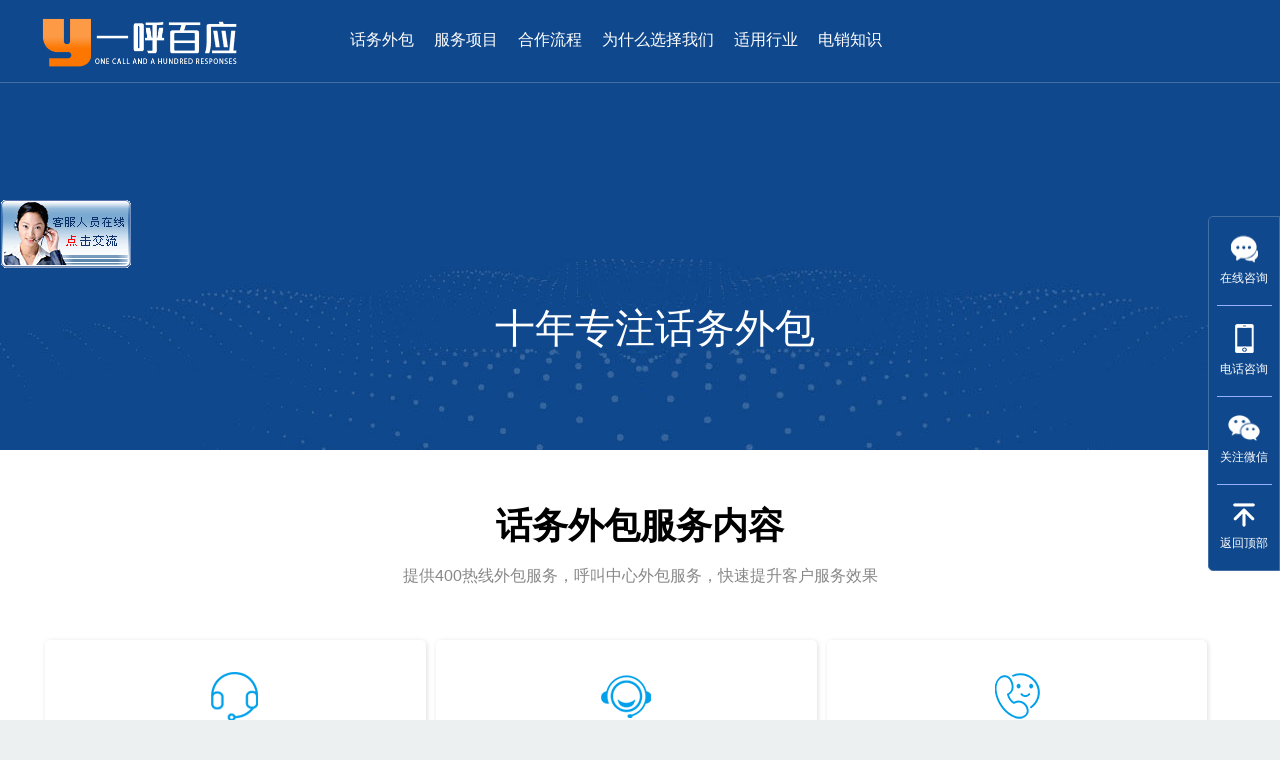

--- FILE ---
content_type: text/html; charset=utf-8
request_url: http://daidadianhua.csniuqi.cn/huawuwaib/
body_size: 12783
content:
<!DOCTYPE HTML>
<html>
  <head>
    <meta http-equiv="Content-type" content="text/html; charset=UTF-8"/>
    <meta http-equiv="X-UA-Compatible" content="IE=edge,chrome=1">
    <meta http-equiv="x-rim-auto-match" content="none">
    <meta name="viewport" content="width=device-width, initial-scale=1.0, maximum-scale=1.0">
    <meta name="format-detection" content="telephone=no">
 <title>话务外包_话务员外包_话务公司 </title>
    <meta name="keywords" content="话务外包,话务员外包,话务外包公司,话务公司">
    <meta name="description" content="话务外包找我们,一家专注话务外包公司，专业提供话务外包，话务员外包，话务外包价格费用，话务呼叫外包，话务客服外包，移动电信话务外包，话务公司等服务项目">

<link rel="stylesheet" href="/template/default/index/templets/default/dist/css/voice.min.css" />
<link rel="stylesheet" href="/template/default/index/templets/default/dist/css/news.min.css" />
<link rel="stylesheet" href="/template/default/index/templets/default/dist/css/activityCenter.min.css" />

<!--[if lt IE 9]>
  <link rel="stylesheet" href="/template/default/index/templets/default/dist/css/ie.css">
  <script src="/template/default/index/templets/default/dist/js/vendor/html5.js"></script>
  <script src="/template/default/index/templets/default/dist/js/vendor/PIE.js"></script>
  
<![endif]-->
<style type="text/css">
  header.m-header .h-contact {
    float: right;
  }
  .section-container {
    width: 100%;
    padding-top: 5px;
}
.index-news li {
    text-align: left;
}
.advantage-container{background:#fff}
  </style>
  </head>
  <body>


   <header class="m-header fixed">
	<div class="w-box">
		<div class="h-container clear">
			<div class="header-top clear">
                <a class="h-logo" href="http://daidadianhua.csniuqi.cn/">
                    <img src="/template/default/index/templets/default/static/image/20191104/logo-header.png" />
                </a>
              
                 <ul class="h-nav">
                    <li data-active="index">
                        <a href="#">话务外包</a>
                    </li>
					
	
					 					<li data-active="about"><a href="#fuwu" title="合作流程">服务项目</a></li>
                    					<li data-active="about"><a href="#liucheng" title="合作流程">合作流程</a></li>
                    					<li data-active="about"><a href="#xuanzhe" title="为什么选择我们">为什么选择我们</a></li>
                    					<li data-active="about"><a href="#hangye" title="适用行业">适用行业</a></li>
                    					<li data-active="about"><a href="#zhishi" title="电销知识">电销知识</a></li>
                    				   
				   
				   
             
					
					
                </ul>
		
				 
				 
               <span class="h-contact icon" style="padding-left: 0; padding-right: 0; margin-left: 0px; color: #ddd; font-size: 15px;">业务咨询：188-9036-4112</br>业务咨询：153-0849-4537
                </span>
				
				
			</div>
		</div>
	</div>
</header>
    <ul class="shortcut">
   
    <li class="js-shortcut-consult-btn">
        <div class="box">
            <a href="https://t.ibangkf.com/i/chat-csniuqi.html?l=csniuqi" id="Tj-MEIQIA-Btn" target="_blank">
                <img class="icon-ask" src="/template/default/index/templets/default/static/image/20191104/icon_fix_msg.png" alt="在线咨询">
                <p>在线咨询</p>
            </a>
           
        </div>
        <div class="line"></div>
    </li>
    <li class="phone">
        <div class="box">
            <a href="javascript:;"> 
                <img src="/template/default/index/templets/default/static/image/20191104/icon_fix_phone.png" alt="电话咨询">
                <p>电话咨询</p>
            </a>
            <span class="shortcut-box">电话咨询：188-9036-4112</span>
        </div>  
        <div class="line"></div>
    </li>
    <li class="case">
        <div class="box">
            <a href="javascript:;">
                <img src="/template/default/index/templets/default/static/image/20191104/icon_fix_wx.png" alt="微信联系">
                <p>关注微信</p>
            </a>
            <div class="qr">
                <img src="/template/default/index/templets/default/static/image/20191104/img_fix_qr.png" alt="">
                <p>扫码关注，业务咨询</p>
            </div>
        </div>
        <div class="line"></div>
    </li>
    <li>
        <div class="box">
            <a href="javascript:;" class="to-top">
                <img src="/template/default/index/templets/default/static/image/20191104/icon_fix_top.png" alt="返回顶部">
                <p>返回顶部</p>
            </a>
        </div>
    </li>
</ul>
    
 <main id="index-main">
   
       <section class="m-head" style="background: url(/template/default/index/templets/default/static/image/20191104/voice/back_banner11.jpg) no-repeat center">
  <div class="container">
  	<div class="row">
  		<div class="col-lg-12">
  			
  			<div class="head-box">
  				<h4 class="pl-xl fadeInDown animated">十年专注话务外包</h4>
  			</div>
  			
  		</div>
  	</div>
  </div>
</section>
   
   
   
   
<div class="work-container" id="fuwu" name="fuwu">
    <h2 class="title">话务外包服务内容</h2>
    <p class="titlep">提供400热线外包服务，呼叫中心外包服务，快速提升客户服务效果</p>
   
    <div class="work-type container">
      <ul class="demand-list clear">
			<li>
				<p>
					<img class="list-ico" src="/template/default/index/templets/default/static/image/demand01dh.png">
					
				</p>
				<h6>电话接听</h6>
				<p>热情接听客户来电</p><p>进行专业咨询回复或答疑</p>
				<p>迅速解决客户遇到的问题</p>
				
				<a  href="https://t.ibangkf.com/i/chat-csniuqi.html?l=csniuqi" target="_blank"><p class="zixun" style="margin-top: 20px;color: #fff;font-size: 14px;line-height: 30px;line-height: normal;">立即咨询</p></a>
			</li>
			<li>
				<p>
					<img class="list-ico" src="/template/default/index/templets/default/static/image/demand02dh.png">
					
				</p>
				<h6>电话售后</h6>
				<p>快速解答客户的售后问题</p>
				<p>售后问题登记</p>
                <p>售后工单提交</p>
			
				<a  href="https://t.ibangkf.com/i/chat-csniuqi.html?l=csniuqi" target="_blank"><p class="zixun" style="margin-top: 20px;color: #fff;font-size: 14px;line-height: 30px;line-height: normal;">立即咨询</p></a>
			</li>
			<li>
				<p>
					<img class="list-ico" src="/template/default/index/templets/default/static/image/demand03dh.png">
				
				</p>
				<h6>电话回访</h6>
				<p>回访目标客户</p>
				<p>确认产品或服务是否达到预期满意度</p>
                <p>提升客户复购率</p>
				
				<a  href="https://t.ibangkf.com/i/chat-csniuqi.html?l=csniuqi" target="_blank"><p class="zixun" style="margin-top: 20px;color: #fff;font-size: 14px;line-height: 30px;line-height: normal;">立即咨询</p></a>
			</li>
			<li>
				<p>
					<img class="list-ico" src="/template/default/index/templets/default/static/image/demand04dh.png">
					
				</p>
				<h6>电话邀约</h6>
				<p>邀请目标客户体验新产品</p>
				<p>邀请客户参加促销活动</p><p>热情邀请客户参会等</p>
				
				<a  href="https://t.ibangkf.com/i/chat-csniuqi.html?l=csniuqi" target="_blank"><p class="zixun" style="margin-top: 20px;color: #fff;font-size: 14px;line-height: 30px;line-height: normal;">立即咨询</p></a>
			</li>
			<li>
				<p>
					<img class="list-ico" src="/template/default/index/templets/default/static/image/demand05dh.png">
					
				</p>
				<h6>电话调研</h6>
				<p>热情询问目标用户相关问题</p>
				<p>得到精准调研结果</p><p>生成调研数据报表</p>
				
				<a  href="https://t.ibangkf.com/i/chat-csniuqi.html?l=csniuqi" target="_blank"><p class="zixun" style="margin-top: 20px;color: #fff;font-size: 14px;line-height: 30px;line-height: normal;">立即咨询</p></a>
			</li>
			<li>
				<p>
					<img class="list-ico" src="/template/default/index/templets/default/static/image/demand06dh.png">
					
				</p>
				<h6>意向筛选</h6>
				<p>准确了解目标客户的意向度</p>
				<p>形成筛选数据报表</p>
                <p>帮助商家提升销售量</p>
				
				<a  href="https://t.ibangkf.com/i/chat-csniuqi.html?l=csniuqi" target="_blank"><p class="zixun" style="margin-top: 20px;color: #fff;font-size: 14px;line-height: 30px;line-height: normal;">立即咨询</p></a>
			</li>
		</ul>
        
        
    </div>
  </div>
   
   
   
   
   
 	<div class="fast" id="liucheng" name="liucheng">
        <p class="small-title">话务外包合作流程</p>
        <p class="sub-title">Cooperation process</p>
        <ul class="clear">
            <li>
                <div class="icon-box">
                    <img class="icon" src="/template/default/index/templets/default/static/image/icon_fast1.png" alt="">
                </div>
                <p class="big-txt">1.确定合作签约</p>
                <p class="txt">
                    需求确认，资料核对<br>
                    信息确认，万无一失<br>
                </p>
            </li>
            <li>
                <div class="icon-box">
                    <img class="icon" src="/template/default/index/templets/default/static/image/icon_fast2.png" alt="">
                </div>
                <p class="big-txt">2.客服安排</p>
                <p class="txt">
                    需求匹配，精准筛选<br>
                    基础扎实，考核通过<br>
                </p>
            </li>
            <li>
                <div class="icon-box">
                    <img class="icon" src="/template/default/index/templets/default/static/image/icon_fast3.png" alt="">
                </div>
                <p class="big-txt">3.岗前培训考核</p>
                <p class="txt">
                    岗位培训，知识解答<br>
                    商家考核，确保质量<br>
                </p>
            </li>
            <li>
                <div class="icon-box">
                    <img class="icon" src="/template/default/index/templets/default/static/image/icon_fast4.png" alt="">
                </div>
                <p class="big-txt">4.项目上线</p>
                <p class="txt">
                    排班上岗，质控检查<br>
                    行为管控，指标提升<br>
                </p>
            </li>
            <li>
                <div class="icon-box">
                    <img class="icon" src="/template/default/index/templets/default/static/image/icon_fast5.png" alt="">
                </div>
                <p class="big-txt">5.客户反馈</p>
                <p class="txt">
                    提升培训，质量管控<br>
                    及时沟通，指标满意<br>
                </p>
            </li>
        </ul>
       
        <div class="icon-bottom"></div>
        <div class="btn-box">
            <a href="https://t.ibangkf.com/i/chat-csniuqi.html?l=csniuqi" class="btn-big" target="_blank">立即咨询</a>
        </div>
    </div>
	

           
 <section class="section-container advantage-container work-container" id="xuanzhe" name="xuanzhe">
    <h2 class="title">话务外包为什么选择我们</h2>
    <p class="titlep">6大优势，选择我们没错</p>
    <ul>
        <li>
            <img src="/template/default/index/templets/default/static/image/icon_advantage1.png">
            <p class="title">规模</p>
            <p class="txt">
                认证客服2万+<br>
                合作企业3000+
            </p>
        </li>
        <li>
            <img src="/template/default/index/templets/default/static/image/icon_advantage2.png">
            <p class="title">高效</p>
            <p class="txt">
                人工智能+大数据技术<br>
                同样投入 双倍产出
            </p>
        </li>
        <li>
            <img src="/template/default/index/templets/default/static/image/icon_advantage3.png">
            <p class="title">数据</p>
            <p class="txt">
                聊天记录可见<br>
                电话记录可听
            </p>
        </li>
        <li>
            <img src="/template/default/index/templets/default/static/image/icon_advantage4.png">
            <p class="title">售后</p>
            <p class="txt">
                服务不达标可申请退款<br>
                服务不满意24h内换人
            </p>
        </li>
    </ul>
    <ul>
        <li>
            <img src="/template/default/index/templets/default/static/image/icon_advantage5.png">
            <p class="title">专业</p>
            <p class="txt">
                智能匹配优质客服<br>
                客户参与培训考核
            </p>
        </li>
        <li>
            <img src="/template/default/index/templets/default/static/image/icon_advantage6.png">
            <p class="title">监控</p>
            <p class="txt">
                服务指标动态监控<br>
                异常波动即时预警
            </p>
        </li>
        <li>
            <img src="/template/default/index/templets/default/static/image/icon_advantage7.png">
            <p class="title">质检</p>
            <p class="txt">
                人工+系统全程质检<br>
                发现问题当天解决
            </p>
        </li>
        <li>
            <img src="/template/default/index/templets/default/static/image/icon_advantage8.png">
            <p class="title">安全</p>
            <p class="txt">
                企业数据全程加密<br>
                双向保障数据安全
            </p>
        </li>
    </ul>
    <div class="btn-box">
        <a href="https://t.ibangkf.com/i/chat-csniuqi.html?l=csniuqi" target="_blank" class="btn-big">立即咨询</a>
    </div>
</section>
    
  
        
      <section class="section-container scene-container work-container" id="hangye" name="hangye">
    <h2 class="title">话务外包适用场景</h2>
    <p class="titlep">覆盖多个行业的客服解决方案</p>
		

		
		
		
		   <script type="text/javascript" src="/template/default/index/templets/default/dist/js/jquery.js"></script> 
    <script type="text/javascript" src="/template/default/index/templets/default/dist/js/jquery.SuperSlide.2.1.1.js"></script> 
		
		
		
		
		
		
		 <!--解决方案--> 

	  
      <div class="friend"> 
       <div class="mr_frbox"> 
        <img class="mr_frBtnL prev" src="/template/default/index/templets/default/static/image/20191104/index/mfrl.png" /> 
        <div class="mr_frUl"> 
		
		
		
		
		
		
		
		
		
		
		
		
		
         <ul id="mr_fu"> 
          <li><a href="http://www.csniuqi.cn/"> <img src="/template/default/index/templets/default/static/image/20191104/index/bj1.png" /> </a> 
           <div class="mr_zhe"> 
            <div class="mr_zhe_i"> 
             <h1><img src="/template/default/index/templets/default/static/image/20191104/index/tb16.png" /></h1> 
             <div class="mr_zhe_p"> 
              <h3> <span>教育行业</span></h3> 
             </div> 
            </div> 
            <div class="mr_zhe_hover"> 
             <div class="mr_zhe_p"> 
              <h3> <span>邀约试听 </span><span>家长回访</span><span>上课提醒</span><span>会议邀约</span> 
               <div class="anniu"> 
                <a href="https://t.ibangkf.com/i/chat-csniuqi.html?l=csniuqi" target="_blank" rel="nofollow" rel="nofollow" class="but" data-v-621b32e1="">了解详情</a> 
               </div></h3> 
             </div> 
            </div> 
           </div> </li> 
          <li><a href="http://www.csniuqi.cn/"> <img src="/template/default/index/templets/default/static/image/20191104/index/bj2.png" /> </a> 
           <div class="mr_zhe"> 
            <div class="mr_zhe_i"> 
             <h1> <img src="/template/default/index/templets/default/static/image/20191104/index/tb17.png" /></h1> 
             <div class="mr_zhe_p"> 
              <h3> <span>金融行业 </span></h3> 
             </div> 
            </div> 
            <div class="mr_zhe_hover"> 
             <div class="mr_zhe_p"> 
              <h3> <span>新客开发</span><span> 产品电销</span><span> 客户筛选</span><span> 问卷调查 </span>
               <div class="anniu"> 
                <a href="https://t.ibangkf.com/i/chat-csniuqi.html?l=csniuqi" target="_blank" rel="nofollow" rel="nofollow" class="but" data-v-621b32e1="">了解详情</a> 
               </div> </h3> 
             </div> 
            </div> 
           </div> </li> 
          <li><a href="http://www.csniuqi.cn/"> <img src="/template/default/index/templets/default/static/image/20191104/index/bj3.png" /> </a> 
           <div class="mr_zhe"> 
            <div class="mr_zhe_i"> 
             <h1> <img src="/template/default/index/templets/default/static/image/20191104/index/tb18.png" /></h1> 
             <div class="mr_zhe_p"> 
              <h3> <span>招商加盟</span></h3> 
             </div> 
            </div> 
            <div class="mr_zhe_hover"> 
             <div class="mr_zhe_p"> 
              <h3> <span>外呼营销</span><span> 客户邀约</span><span>客户筛选</span><span> 问卷调查 </span> 
               <div class="anniu"> 
                <a href="https://t.ibangkf.com/i/chat-csniuqi.html?l=csniuqi" target="_blank" rel="nofollow" rel="nofollow" class="but" data-v-621b32e1="">了解详情</a> 
               </div></h3> 
             </div> 
            </div> 
           </div> </li> 
          <li><a href="http://www.csniuqi.cn/"> <img src="/template/default/index/templets/default/static/image/20191104/index/bj4.png" /> </a> 
           <div class="mr_zhe"> 
            <div class="mr_zhe_i"> 
             <h1> <img src="/template/default/index/templets/default/static/image/20191104/index/tb19.png" /></h1> 
             <div class="mr_zhe_p"> 
              <h3> <span>地产/装修</span></h3> 
             </div> 
            </div> 
            <div class="mr_zhe_hover"> 
             <div class="mr_zhe_p"> 
              <h3> <span>业务推销</span><span> 地产推荐</span><span> 潜客挖掘</span><span> 会议邀约</span> 
               <div class="anniu"> 
                <a href="https://t.ibangkf.com/i/chat-csniuqi.html?l=csniuqi" target="_blank" rel="nofollow" rel="nofollow" class="but" data-v-621b32e1="">了解详情</a> 
               </div></h3> 
             </div> 
            </div> 
           </div> </li> 
          <li><a href="http://www.csniuqi.cn/"> <img src="/template/default/index/templets/default/static/image/20191104/index/bj9.png" /> </a> 
           <div class="mr_zhe"> 
            <div class="mr_zhe_i"> 
             <h1> <img src="/template/default/index/templets/default/static/image/20191104/index/tb20.png" /></h1> 
             <div class="mr_zhe_p"> 
              <h3> <span>移动/电信</span></h3> 
             </div> 
            </div> 
            <div class="mr_zhe_hover"> 
             <div class="mr_zhe_p"> 
              <h3> <span>业务营销</span><span> 资费套餐</span><span> 市场调研</span><span> 客户回访</span> 
               <div class="anniu"> 
                <a href="https://t.ibangkf.com/i/chat-csniuqi.html?l=csniuqi" target="_blank" rel="nofollow" rel="nofollow" class="but" data-v-621b32e1="">了解详情</a> 
               </div></h3> 
             </div> 
            </div> 
           </div> </li> 
          <li><a href="http://www.csniuqi.cn/"> <img src="/template/default/index/templets/default/static/image/20191104/index/bj10.png" /> </a> 
           <div class="mr_zhe"> 
            <div class="mr_zhe_i"> 
             <h1> <img src="/template/default/index/templets/default/static/image/20191104/index/tb21.png" /></h1> 
             <div class="mr_zhe_p"> 
              <h3> <span>汽车/互联网</span></h3> 
             </div> 
            </div> 
            <div class="mr_zhe_hover"> 
             <div class="mr_zhe_p"> 
              <h3> <span>问卷调查 </span><span> 客服外包</span><span> 售后回访 </span><span> 外呼营销</span> 
               <div class="anniu"> 
                <a href="https://t.ibangkf.com/i/chat-csniuqi.html?l=csniuqi" target="_blank" rel="nofollow" rel="nofollow" class="but" data-v-621b32e1="">了解详情</a> 
               </div></h3> 
             </div> 
            </div> 
           </div> </li> 
         </ul> 
        </div> 
        <img class="mr_frBtnR next" src="/template/default/index/templets/default/static/image/20191104/index/mfrr.png" /> 
       </div> 
      </div> 

    <script type="text/javascript">
$(document).ready(function () {
	
	/* 图片滚动效果 */
	$(".mr_frbox").slide({
		titCell: "",
		mainCell: ".mr_frUl ul",
		autoPage: true,
		effect: "leftLoop",
		autoPlay: true,
		vis: 4
	});	
	/* 鼠标悬停图片效果 */
	$(".mr_zhe_hover").css("top", $('.mr_zhe').eq(0).height());
	$("li").mouseout(function (e) {
		if ((e.pageX < $(this).offset().left || e.pageX > ($(this).offset().left + $(this).width())) || (e.pageY < $(this).offset().top || e.pageY > ($(this).offset().top + $(this).height()))) {
			$(this).find('.mr_zhe_i').show();
			$(this).find('.mr_zhe_hover').hide().stop().animate({ top: '190px' }, { queue: false, duration: 190 });
			return false;
		}

	});
	$('.mr_zhe').mouseover(function (event) {
		$(this).find('.mr_zhe_i').hide();
		$(this).find('.mr_zhe_hover').show().stop().animate({ top: '190px' }, { queue: false, duration: 190 });
		return false;
	});	
});
</script> 
    <!--合作客户--> 
		
		
		
		
		
       
    </section>
        
   
   
   
   
   
   
   
   
    <section class="section-container choose-container work-container" id="zhishi" name="zhishi">
    <h2 class="title">话务外包知识分享</h2>
    <p class="titlep">提供客服外包服务，呼叫中心外包服务资讯</p>
       <div class="index-news"> 
  
     <div class="s wp cl"> 
      <div class="news-list"> 
       <div class="list-s"> 
	   
        <ul> 

		                                     <li style="padding:20px 0px">
                                       <!-- <div style="width:25%;float:left"><a href="http://daidadianhua.csniuqi.cn/huawuwaib/582.html"><img src="http://www.kuaidadi.cn/uploads/image/20230204/1675492881923031.jpg" style="max-width:90%" title="话务团队" alt="话务团队"></a></div>-->
									   
									    <div style="width:25%;float:left"><a href="http://daidadianhua.csniuqi.cn/huawuwaib/582.html"><img src="/template/default/index/templets/default/static/tupian/7.jpg" style="max-width:90%" title="话务团队" alt="话务团队"></a></div>
										
                                        <div class="i_box4_text" style="float:right;width:74%">
                                            <a href="http://daidadianhua.csniuqi.cn/huawuwaib/582.html"><h3>话务团队</h3></a>
                                            <p>话务团队，是指一些企业资源整合职业化呼叫中心团队资源，来承接一些企业呼叫中心外包服务工作，从而帮助企业降低成本、提高效率。对于一些企业而言，话务团队不仅能够让专业的人员为顾客服务、提高利润，而且也不需...</p>
                                        </div>
										<div style="clear:both"></div>
                                    </li>
									
									                                    <li style="padding:20px 0px">
                                       <!-- <div style="width:25%;float:left"><a href="http://daidadianhua.csniuqi.cn/huawuwaib/382.html"><img src="http://www.csniuqi.cn/uploads/image/20230228/1677568835178926.jpg" style="max-width:90%" title="有哪些话务外包公司" alt="有哪些话务外包公司"></a></div>-->
									   
									    <div style="width:25%;float:left"><a href="http://daidadianhua.csniuqi.cn/huawuwaib/382.html"><img src="/template/default/index/templets/default/static/tupian/11.jpg" style="max-width:90%" title="有哪些话务外包公司" alt="有哪些话务外包公司"></a></div>
										
                                        <div class="i_box4_text" style="float:right;width:74%">
                                            <a href="http://daidadianhua.csniuqi.cn/huawuwaib/382.html"><h3>有哪些话务外包公司</h3></a>
                                            <p>有哪些话务外包公司？目前国内的电话销售外包公司可以主要分为这三大类，新型公司、成长性公司、老牌公司等，而对于需要外包的企业而言，选择电话销售外包公司重要的不是看他的网上宣传、价格如何，而是要看是否满足...</p>
                                        </div>
										<div style="clear:both"></div>
                                    </li>
									
									                                    <li style="padding:20px 0px">
                                       <!-- <div style="width:25%;float:left"><a href="http://daidadianhua.csniuqi.cn/huawuwaib/565.html"><img src="http://www.kuaidadi.cn/uploads/image/20221212/1670814571103796.jpg" style="max-width:90%" title="话务员外包" alt="话务员外包"></a></div>-->
									   
									    <div style="width:25%;float:left"><a href="http://daidadianhua.csniuqi.cn/huawuwaib/565.html"><img src="/template/default/index/templets/default/static/tupian/4.jpg" style="max-width:90%" title="话务员外包" alt="话务员外包"></a></div>
										
                                        <div class="i_box4_text" style="float:right;width:74%">
                                            <a href="http://daidadianhua.csniuqi.cn/huawuwaib/565.html"><h3>话务员外包</h3></a>
                                            <p>目前不少中小型企业为了降低用人成本，快速提高利润，选择话务员外包。但是，在面对市场上众多的话务员外包，又该如何选择呢？如何找到靠谱的话务员外包对于一些新手来说，可以从以下4个方面来选择电销外呼团队，即...</p>
                                        </div>
										<div style="clear:both"></div>
                                    </li>
									
									                                    <li style="padding:20px 0px">
                                       <!-- <div style="width:25%;float:left"><a href="http://daidadianhua.csniuqi.cn/huawuwaib/557.html"><img src="http://www.csniuqi.cn/uploads/image/20230228/1677568835206724.jpg" style="max-width:90%" title="话务公司" alt="话务公司"></a></div>-->
									   
									    <div style="width:25%;float:left"><a href="http://daidadianhua.csniuqi.cn/huawuwaib/557.html"><img src="/template/default/index/templets/default/static/tupian/5.jpg" style="max-width:90%" title="话务公司" alt="话务公司"></a></div>
										
                                        <div class="i_box4_text" style="float:right;width:74%">
                                            <a href="http://daidadianhua.csniuqi.cn/huawuwaib/557.html"><h3>话务公司</h3></a>
                                            <p>目前不少中小型企业为了降低用人成本，快速提高利润，选择话务公司。但是，在面对市场上众多的话务公司，又该如何选择呢？如何找到靠谱的话务公司对于一些新手来说，可以从以下4个方面来选择电销外呼团队，即实力、...</p>
                                        </div>
										<div style="clear:both"></div>
                                    </li>
									
											



        </ul> 
        
       </div> 
      </div> 
    
	  
	  
     
	  
	  <div style="clear:both"></div>
	  
	  
	  
     </div> 
    </div>
	
	
	
        <div class="btn-box">
            <a href="https://t.ibangkf.com/i/chat-csniuqi.html?l=csniuqi" class="btn-big" target="_blank">立即咨询</a>
        </div>
    </section>
        
   
   
   
   
   
   
   
   

   
   

   
   
        
  
 <div style="max-width:1200px;margin:0px auto;padding:20px 0px">

 
						
						
						                             <a href="http://anhui.csniuqi.cn/huawuwaib/" style="color:#666;display: inline-block;padding:0px 5px">安徽话务外包</a>
                                                        <a href="http://beijing.csniuqi.cn/huawuwaib/" style="color:#666;display: inline-block;padding:0px 5px">北京话务外包</a>
                                                        <a href="http://chongqing.csniuqi.cn/huawuwaib/" style="color:#666;display: inline-block;padding:0px 5px">重庆话务外包</a>
                                                        <a href="http://fujian.csniuqi.cn/huawuwaib/" style="color:#666;display: inline-block;padding:0px 5px">福建话务外包</a>
                                                        <a href="http://gansu.csniuqi.cn/huawuwaib/" style="color:#666;display: inline-block;padding:0px 5px">甘肃话务外包</a>
                                                        <a href="http://guangdong.csniuqi.cn/huawuwaib/" style="color:#666;display: inline-block;padding:0px 5px">广东话务外包</a>
                                                        <a href="http://guangxi.csniuqi.cn/huawuwaib/" style="color:#666;display: inline-block;padding:0px 5px">广西话务外包</a>
                                                        <a href="http://guizhou.csniuqi.cn/huawuwaib/" style="color:#666;display: inline-block;padding:0px 5px">贵州话务外包</a>
                                                        <a href="http://hainan.csniuqi.cn/huawuwaib/" style="color:#666;display: inline-block;padding:0px 5px">海南话务外包</a>
                                                        <a href="http://hebei.csniuqi.cn/huawuwaib/" style="color:#666;display: inline-block;padding:0px 5px">河北话务外包</a>
                                                        <a href="http://heilongjiang.csniuqi.cn/huawuwaib/" style="color:#666;display: inline-block;padding:0px 5px">黑龙江话务外包</a>
                                                        <a href="http://henan.csniuqi.cn/huawuwaib/" style="color:#666;display: inline-block;padding:0px 5px">河南话务外包</a>
                                                        <a href="http://hubei.csniuqi.cn/huawuwaib/" style="color:#666;display: inline-block;padding:0px 5px">湖北话务外包</a>
                                                        <a href="http://hunan.csniuqi.cn/huawuwaib/" style="color:#666;display: inline-block;padding:0px 5px">湖南话务外包</a>
                                                        <a href="http://jiangsu.csniuqi.cn/huawuwaib/" style="color:#666;display: inline-block;padding:0px 5px">江苏话务外包</a>
                                                        <a href="http://jiangxi.csniuqi.cn/huawuwaib/" style="color:#666;display: inline-block;padding:0px 5px">江西话务外包</a>
                                                        <a href="http://jilin.csniuqi.cn/huawuwaib/" style="color:#666;display: inline-block;padding:0px 5px">吉林话务外包</a>
                                                        <a href="http://liaoning.csniuqi.cn/huawuwaib/" style="color:#666;display: inline-block;padding:0px 5px">辽宁话务外包</a>
                                                        <a href="http://ningxia.csniuqi.cn/huawuwaib/" style="color:#666;display: inline-block;padding:0px 5px">宁夏话务外包</a>
                                                        <a href="http://shandong.csniuqi.cn/huawuwaib/" style="color:#666;display: inline-block;padding:0px 5px">山东话务外包</a>
                                                        <a href="http://shanghai.csniuqi.cn/huawuwaib/" style="color:#666;display: inline-block;padding:0px 5px">上海话务外包</a>
                                                        <a href="http://sx.csniuqi.cn/huawuwaib/" style="color:#666;display: inline-block;padding:0px 5px">山西话务外包</a>
                                                        <a href="http://shanxi.csniuqi.cn/huawuwaib/" style="color:#666;display: inline-block;padding:0px 5px">陕西话务外包</a>
                                                        <a href="http://sichuan.csniuqi.cn/huawuwaib/" style="color:#666;display: inline-block;padding:0px 5px">四川话务外包</a>
                                                        <a href="http://tianjin.csniuqi.cn/huawuwaib/" style="color:#666;display: inline-block;padding:0px 5px">天津话务外包</a>
                                                        <a href="http://yunnan.csniuqi.cn/huawuwaib/" style="color:#666;display: inline-block;padding:0px 5px">云南话务外包</a>
                                                        <a href="http://zhejiang.csniuqi.cn/huawuwaib/" style="color:#666;display: inline-block;padding:0px 5px">浙江话务外包</a>
                                                        <a href="http://chongqingdhxs.csniuqi.cn/huawuwaib/" style="color:#666;display: inline-block;padding:0px 5px">重庆话务外包</a>
                                                        <a href="http://shijiazhuang.csniuqi.cn/huawuwaib/" style="color:#666;display: inline-block;padding:0px 5px">石家庄话务外包</a>
                                                        <a href="http://nanningdhxs.csniuqi.cn/huawuwaib/" style="color:#666;display: inline-block;padding:0px 5px">南宁话务外包</a>
                                                        <a href="http://shijiazhuangdhxs.csniuqi.cn/huawuwaib/" style="color:#666;display: inline-block;padding:0px 5px">石家庄话务外包</a>
                                                        <a href="http://wenzhoudhxs.csniuqi.cn/huawuwaib/" style="color:#666;display: inline-block;padding:0px 5px">温州话务外包</a>
                                                        <a href="http://haerbindhxs.csniuqi.cn/huawuwaib/" style="color:#666;display: inline-block;padding:0px 5px">哈尔滨话务外包</a>
                                                        <a href="http://changchundhxs.csniuqi.cn/huawuwaib/" style="color:#666;display: inline-block;padding:0px 5px">长春话务外包</a>
                                                        <a href="http://foshandhxs.csniuqi.cn/huawuwaib/" style="color:#666;display: inline-block;padding:0px 5px">佛山话务外包</a>
                                                        <a href="http://jinandhxs.csniuqi.cn/huawuwaib/" style="color:#666;display: inline-block;padding:0px 5px">济南话务外包</a>
                                                        <a href="http://taiyuan.csniuqi.cn/huawuwaib/" style="color:#666;display: inline-block;padding:0px 5px">太原话务外包</a>
                                                        <a href="http://kunmingdhxs.csniuqi.cn/huawuwaib/" style="color:#666;display: inline-block;padding:0px 5px">昆明话务外包</a>
                                                        <a href="http://fuzhoudhxs.csniuqi.cn/huawuwaib/" style="color:#666;display: inline-block;padding:0px 5px">福州话务外包</a>
                                                        <a href="http://hefeidhxs.csniuqi.cn/huawuwaib/" style="color:#666;display: inline-block;padding:0px 5px">合肥话务外包</a>
                                                        <a href="http://xz.csniuqi.cn/huawuwaib/" style="color:#666;display: inline-block;padding:0px 5px">忻州话务外包</a>
                                                        <a href="http://linfen.csniuqi.cn/huawuwaib/" style="color:#666;display: inline-block;padding:0px 5px">临汾话务外包</a>
                                                        <a href="http://wuxidhxs.csniuqi.cn/huawuwaib/" style="color:#666;display: inline-block;padding:0px 5px">无锡话务外包</a>
                                                        <a href="http://lanzhoudhxs.csniuqi.cn/huawuwaib/" style="color:#666;display: inline-block;padding:0px 5px">兰州话务外包</a>
                                                        <a href="http://beijinghuawu.csniuqi.cn/huawuwaib/" style="color:#666;display: inline-block;padding:0px 5px">北京话务外包</a>
                                                        <a href="http://shanghaihuawu.csniuqi.cn/huawuwaib/" style="color:#666;display: inline-block;padding:0px 5px">上海话务外包</a>
                                                        <a href="http://guangzhouhuawu.csniuqi.cn/huawuwaib/" style="color:#666;display: inline-block;padding:0px 5px">广州话务外包</a>
                                                        <a href="http://shenzhenhuawu.csniuqi.cn/huawuwaib/" style="color:#666;display: inline-block;padding:0px 5px">深圳话务外包</a>
                                                        <a href="http://chengduhuawu.csniuqi.cn/huawuwaib/" style="color:#666;display: inline-block;padding:0px 5px">成都话务外包</a>
                                                        <a href="http://wuhanhuawu.csniuqi.cn/huawuwaib/" style="color:#666;display: inline-block;padding:0px 5px">武汉话务外包</a>
                                                        <a href="http://chongqinghuawu.csniuqi.cn/huawuwaib/" style="color:#666;display: inline-block;padding:0px 5px">重庆话务外包</a>
                                                        <a href="http://tianjinhuawu.csniuqi.cn/huawuwaib/" style="color:#666;display: inline-block;padding:0px 5px">天津话务外包</a>
                                                        <a href="http://shenyang.csniuqi.cn/huawuwaib/" style="color:#666;display: inline-block;padding:0px 5px">沈阳话务外包</a>
                                                        <a href="http://dalian.csniuqi.cn/huawuwaib/" style="color:#666;display: inline-block;padding:0px 5px">大连话务外包</a>
                                                        <a href="http://xiamendhxs.csniuqi.cn/huawuwaib/" style="color:#666;display: inline-block;padding:0px 5px">厦门话务外包</a>
                                                        <a href="http://ningbodhxs.csniuqi.cn/huawuwaib/" style="color:#666;display: inline-block;padding:0px 5px">宁波话务外包</a>
                                                        <a href="http://changchun.csniuqi.cn/huawuwaib/" style="color:#666;display: inline-block;padding:0px 5px">长春话务外包</a>
                                                        <a href="http://www.csniuqi.cn/yongji_huawuwaib/" style="color:#666;display: inline-block;padding:0px 5px">永吉话务外包</a>
                                                        <a href="http://daliandhxs.csniuqi.cn/huawuwaib/" style="color:#666;display: inline-block;padding:0px 5px">大连话务外包</a>
                                                        <a href="http://zhengzhoudhxs.csniuqi.cn/huawuwaib/" style="color:#666;display: inline-block;padding:0px 5px">郑州话务外包</a>
                                                        <a href="http://haerbin.csniuqi.cn/huawuwaib/" style="color:#666;display: inline-block;padding:0px 5px">哈尔滨话务外包</a>
                                                        <a href="http://shenyangdhxs.csniuqi.cn/huawuwaib/" style="color:#666;display: inline-block;padding:0px 5px">沈阳话务外包</a>
                                                        <a href="http://changshadhxs.csniuqi.cn/huawuwaib/" style="color:#666;display: inline-block;padding:0px 5px">长沙话务外包</a>
                                                        <a href="http://xiandhxs.csniuqi.cn/huawuwaib/" style="color:#666;display: inline-block;padding:0px 5px">西安话务外包</a>
                                                        <a href="http://suzhoudhxs.csniuqi.cn/huawuwaib/" style="color:#666;display: inline-block;padding:0px 5px">苏州话务外包</a>
                                                        <a href="http://njing.csniuqi.cn/huawuwaib/" style="color:#666;display: inline-block;padding:0px 5px">南京话务外包</a>
                                                        <a href="http://wxi.csniuqi.cn/huawuwaib/" style="color:#666;display: inline-block;padding:0px 5px">无锡话务外包</a>
                                                        <a href="http://xuzhou.csniuqi.cn/huawuwaib/" style="color:#666;display: inline-block;padding:0px 5px">徐州话务外包</a>
                                                        <a href="http://cz.csniuqi.cn/huawuwaib/" style="color:#666;display: inline-block;padding:0px 5px">常州话务外包</a>
                                                        <a href="http://sz.csniuqi.cn/huawuwaib/" style="color:#666;display: inline-block;padding:0px 5px">苏州话务外包</a>
                                                        <a href="http://nantong.csniuqi.cn/huawuwaib/" style="color:#666;display: inline-block;padding:0px 5px">南通话务外包</a>
                                                        <a href="http://lianyungang.csniuqi.cn/huawuwaib/" style="color:#666;display: inline-block;padding:0px 5px">连云港话务外包</a>
                                                        <a href="http://huaian.csniuqi.cn/huawuwaib/" style="color:#666;display: inline-block;padding:0px 5px">淮安话务外包</a>
                                                        <a href="http://yan.csniuqi.cn/huawuwaib/" style="color:#666;display: inline-block;padding:0px 5px">盐城话务外包</a>
                                                        <a href="http://yangzhou.csniuqi.cn/huawuwaib/" style="color:#666;display: inline-block;padding:0px 5px">扬州话务外包</a>
                                                        <a href="http://zhenjiang.csniuqi.cn/huawuwaib/" style="color:#666;display: inline-block;padding:0px 5px">镇江话务外包</a>
                                                        <a href="http://tz.csniuqi.cn/huawuwaib/" style="color:#666;display: inline-block;padding:0px 5px">泰州话务外包</a>
                                                        <a href="http://suqian.csniuqi.cn/huawuwaib/" style="color:#666;display: inline-block;padding:0px 5px">宿迁话务外包</a>
                                                        <a href="http://hangzhou.csniuqi.cn/huawuwaib/" style="color:#666;display: inline-block;padding:0px 5px">杭州话务外包</a>
                                                        <a href="http://ningbo.csniuqi.cn/huawuwaib/" style="color:#666;display: inline-block;padding:0px 5px">宁波话务外包</a>
                                                        <a href="http://wenzhou.csniuqi.cn/huawuwaib/" style="color:#666;display: inline-block;padding:0px 5px">温州话务外包</a>
                                                        <a href="http://jiaxing.csniuqi.cn/huawuwaib/" style="color:#666;display: inline-block;padding:0px 5px">嘉兴话务外包</a>
                                                        <a href="http://huzhou.csniuqi.cn/huawuwaib/" style="color:#666;display: inline-block;padding:0px 5px">湖州话务外包</a>
                                                        <a href="http://shaoxing.csniuqi.cn/huawuwaib/" style="color:#666;display: inline-block;padding:0px 5px">绍兴话务外包</a>
                                                        <a href="http://jinhua.csniuqi.cn/huawuwaib/" style="color:#666;display: inline-block;padding:0px 5px">金华话务外包</a>
                                                        <a href="http://taizhou.csniuqi.cn/huawuwaib/" style="color:#666;display: inline-block;padding:0px 5px">台州话务外包</a>
                                                        <a href="http://wuhandhxs.csniuqi.cn/huawuwaib/" style="color:#666;display: inline-block;padding:0px 5px">武汉话务外包</a>
                                                        <a href="http://hefei.csniuqi.cn/huawuwaib/" style="color:#666;display: inline-block;padding:0px 5px">合肥话务外包</a>
                                                        <a href="http://hangzhoudhxs.csniuqi.cn/huawuwaib/" style="color:#666;display: inline-block;padding:0px 5px">杭州话务外包</a>
                                                        <a href="http://guangzhoudhxs.csniuqi.cn/huawuwaib/" style="color:#666;display: inline-block;padding:0px 5px">广州话务外包</a>
                                                        <a href="http://chengdudhxs.csniuqi.cn/huawuwaib/" style="color:#666;display: inline-block;padding:0px 5px">成都话务外包</a>
                                                        <a href="http://shenzhendhxs.csniuqi.cn/huawuwaib/" style="color:#666;display: inline-block;padding:0px 5px">深圳话务外包</a>
                                                        <a href="http://shanghaidhxs.csniuqi.cn/huawuwaib/" style="color:#666;display: inline-block;padding:0px 5px">上海话务外包</a>
                                                        <a href="http://fuzhou.csniuqi.cn/huawuwaib/" style="color:#666;display: inline-block;padding:0px 5px">福州话务外包</a>
                                                        <a href="http://xiamen.csniuqi.cn/huawuwaib/" style="color:#666;display: inline-block;padding:0px 5px">厦门话务外包</a>
                                                        <a href="http://putian.csniuqi.cn/huawuwaib/" style="color:#666;display: inline-block;padding:0px 5px">莆田话务外包</a>
                                                        <a href="http://lanzhoudx.csniuqi.cn/huawuwaib/" style="color:#666;display: inline-block;padding:0px 5px">兰州话务外包</a>
                                                        <a href="http://taizhoudx.csniuqi.cn/huawuwaib/" style="color:#666;display: inline-block;padding:0px 5px">台州话务外包</a>
                                                        <a href="http://shaoxingdx.csniuqi.cn/huawuwaib/" style="color:#666;display: inline-block;padding:0px 5px">绍兴话务外包</a>
                                                        <a href="http://zhongshandx.csniuqi.cn/huawuwaib/" style="color:#666;display: inline-block;padding:0px 5px">中山话务外包</a>
                                                        <a href="http://nanchang.csniuqi.cn/huawuwaib/" style="color:#666;display: inline-block;padding:0px 5px">南昌话务外包</a>
                                                        <a href="http://wulumuqidx.csniuqi.cn/huawuwaib/" style="color:#666;display: inline-block;padding:0px 5px">乌鲁木齐话务外包</a>
                                                        <a href="http://jinhuadx.csniuqi.cn/huawuwaib/" style="color:#666;display: inline-block;padding:0px 5px">金华话务外包</a>
                                                        <a href="http://haikoudx.csniuqi.cn/huawuwaib/" style="color:#666;display: inline-block;padding:0px 5px">海口话务外包</a>
                                                        <a href="http://xuzhoudx.csniuqi.cn/huawuwaib/" style="color:#666;display: inline-block;padding:0px 5px">徐州话务外包</a>
                                                        <a href="http://yichun.csniuqi.cn/huawuwaib/" style="color:#666;display: inline-block;padding:0px 5px">宜春话务外包</a>
                                                        <a href="http://huizhoudx.csniuqi.cn/huawuwaib/" style="color:#666;display: inline-block;padding:0px 5px">惠州话务外包</a>
                                                        <a href="http://jinan.csniuqi.cn/huawuwaib/" style="color:#666;display: inline-block;padding:0px 5px">济南话务外包</a>
                                                        <a href="http://qingdao.csniuqi.cn/huawuwaib/" style="color:#666;display: inline-block;padding:0px 5px">青岛话务外包</a>
                                                        <a href="http://nantongdx.csniuqi.cn/huawuwaib/" style="color:#666;display: inline-block;padding:0px 5px">南通话务外包</a>
                                                        <a href="http://guiyangdx.csniuqi.cn/huawuwaib/" style="color:#666;display: inline-block;padding:0px 5px">贵阳话务外包</a>
                                                        <a href="http://yantai.csniuqi.cn/huawuwaib/" style="color:#666;display: inline-block;padding:0px 5px">烟台话务外包</a>
                                                        <a href="http://weifang.csniuqi.cn/huawuwaib/" style="color:#666;display: inline-block;padding:0px 5px">潍坊话务外包</a>
                                                        <a href="http://jiaxingdx.csniuqi.cn/huawuwaib/" style="color:#666;display: inline-block;padding:0px 5px">嘉兴话务外包</a>
                                                        <a href="http://weihai.csniuqi.cn/huawuwaib/" style="color:#666;display: inline-block;padding:0px 5px">威海话务外包</a>
                                                        <a href="http://rizhao.csniuqi.cn/huawuwaib/" style="color:#666;display: inline-block;padding:0px 5px">日照话务外包</a>
                                                        <a href="http://laiwu.csniuqi.cn/huawuwaib/" style="color:#666;display: inline-block;padding:0px 5px">莱芜话务外包</a>
                                                        <a href="http://lxi.csniuqi.cn/huawuwaib/" style="color:#666;display: inline-block;padding:0px 5px">临沂话务外包</a>
                                                        <a href="http://yantaidx.csniuqi.cn/huawuwaib/" style="color:#666;display: inline-block;padding:0px 5px">烟台话务外包</a>
                                                        <a href="http://nanchangdx.csniuqi.cn/huawuwaib/" style="color:#666;display: inline-block;padding:0px 5px">南昌话务外包</a>
                                                        <a href="http://taiyuandx.csniuqi.cn/huawuwaib/" style="color:#666;display: inline-block;padding:0px 5px">太原话务外包</a>
                                                        <a href="http://zhengzhou.csniuqi.cn/huawuwaib/" style="color:#666;display: inline-block;padding:0px 5px">郑州话务外包</a>
                                                        <a href="http://quanzhoudx.csniuqi.cn/huawuwaib/" style="color:#666;display: inline-block;padding:0px 5px">泉州话务外包</a>
                                                        <a href="http://luoyang.csniuqi.cn/huawuwaib/" style="color:#666;display: inline-block;padding:0px 5px">洛阳话务外包</a>
                                                        <a href="http://changzhoudx.csniuqi.cn/huawuwaib/" style="color:#666;display: inline-block;padding:0px 5px">常州话务外包</a>
                                                        <a href="http://nanningdx.csniuqi.cn/huawuwaib/" style="color:#666;display: inline-block;padding:0px 5px">南宁话务外包</a>
                                                        <a href="http://jiaozuo.csniuqi.cn/huawuwaib/" style="color:#666;display: inline-block;padding:0px 5px">焦作话务外包</a>
                                                        <a href="http://xuchang.csniuqi.cn/huawuwaib/" style="color:#666;display: inline-block;padding:0px 5px">许昌话务外包</a>
                                                        <a href="http://shijiazhuangdx.csniuqi.cn/huawuwaib/" style="color:#666;display: inline-block;padding:0px 5px">石家庄话务外包</a>
                                                        <a href="http://wenzhoudx.csniuqi.cn/huawuwaib/" style="color:#666;display: inline-block;padding:0px 5px">温州话务外包</a>
                                                        <a href="http://changchundx.csniuqi.cn/huawuwaib/" style="color:#666;display: inline-block;padding:0px 5px">长春话务外包</a>
                                                        <a href="http://foshandx.csniuqi.cn/huawuwaib/" style="color:#666;display: inline-block;padding:0px 5px">佛山话务外包</a>
                                                        <a href="http://wuhan.csniuqi.cn/huawuwaib/" style="color:#666;display: inline-block;padding:0px 5px">武汉话务外包</a>
                                                        <a href="http://hangzhoudx.csniuqi.cn/huawuwaib/" style="color:#666;display: inline-block;padding:0px 5px">杭州话务外包</a>
                                                        <a href="http://kunmingdx.csniuqi.cn/huawuwaib/" style="color:#666;display: inline-block;padding:0px 5px">昆明话务外包</a>
                                                        <a href="http://hefeidx.csniuqi.cn/huawuwaib/" style="color:#666;display: inline-block;padding:0px 5px">合肥话务外包</a>
                                                        <a href="http://wuxidx.csniuqi.cn/huawuwaib/" style="color:#666;display: inline-block;padding:0px 5px">无锡话务外包</a>
                                                        <a href="http://beijingdhxs.csniuqi.cn/huawuwaib/" style="color:#666;display: inline-block;padding:0px 5px">北京话务外包</a>
                                                        <a href="http://fuzhoudx.csniuqi.cn/huawuwaib/" style="color:#666;display: inline-block;padding:0px 5px">福州话务外包</a>
                                                        <a href="http://shenzhendx.csniuqi.cn/huawuwaib/" style="color:#666;display: inline-block;padding:0px 5px">深圳话务外包</a>
                                                        <a href="http://xiamendx.csniuqi.cn/huawuwaib/" style="color:#666;display: inline-block;padding:0px 5px">厦门话务外包</a>
                                                        <a href="http://changsha.csniuqi.cn/huawuwaib/" style="color:#666;display: inline-block;padding:0px 5px">长沙话务外包</a>
                                                        <a href="http://guangzhoudx.csniuqi.cn/huawuwaib/" style="color:#666;display: inline-block;padding:0px 5px">广州话务外包</a>
                                                        <a href="http://shanghaidx.csniuqi.cn/huawuwaib/" style="color:#666;display: inline-block;padding:0px 5px">上海话务外包</a>
                                                        <a href="http://beijingdx.csniuqi.cn/huawuwaib/" style="color:#666;display: inline-block;padding:0px 5px">北京话务外包</a>
                                                        <a href="http://shaoxingdianxiao.csniuqi.cn/huawuwaib/" style="color:#666;display: inline-block;padding:0px 5px">绍兴话务外包</a>
                                                        <a href="http://lanzhoudianxiao.csniuqi.cn/huawuwaib/" style="color:#666;display: inline-block;padding:0px 5px">兰州话务外包</a>
                                                        <a href="http://taizhoudianxiao.csniuqi.cn/huawuwaib/" style="color:#666;display: inline-block;padding:0px 5px">台州话务外包</a>
                                                        <a href="http://zhongshandianxiao.csniuqi.cn/huawuwaib/" style="color:#666;display: inline-block;padding:0px 5px">中山话务外包</a>
                                                        <a href="http://guangzhou.csniuqi.cn/huawuwaib/" style="color:#666;display: inline-block;padding:0px 5px">广州话务外包</a>
                                                        <a href="http://shaoguan.csniuqi.cn/huawuwaib/" style="color:#666;display: inline-block;padding:0px 5px">韶关话务外包</a>
                                                        <a href="http://shenzheng.csniuqi.cn/huawuwaib/" style="color:#666;display: inline-block;padding:0px 5px">深圳话务外包</a>
                                                        <a href="http://zhuhai.csniuqi.cn/huawuwaib/" style="color:#666;display: inline-block;padding:0px 5px">珠海话务外包</a>
                                                        <a href="http://shantou.csniuqi.cn/huawuwaib/" style="color:#666;display: inline-block;padding:0px 5px">汕头话务外包</a>
                                                        <a href="http://fushan.csniuqi.cn/huawuwaib/" style="color:#666;display: inline-block;padding:0px 5px">佛山话务外包</a>
                                                        <a href="http://jiangmen.csniuqi.cn/huawuwaib/" style="color:#666;display: inline-block;padding:0px 5px">江门话务外包</a>
                                                        <a href="http://zhanjiang.csniuqi.cn/huawuwaib/" style="color:#666;display: inline-block;padding:0px 5px">湛江话务外包</a>
                                                        <a href="http://maoming.csniuqi.cn/huawuwaib/" style="color:#666;display: inline-block;padding:0px 5px">茂名话务外包</a>
                                                        <a href="http://zhaoqing.csniuqi.cn/huawuwaib/" style="color:#666;display: inline-block;padding:0px 5px">肇庆话务外包</a>
                                                        <a href="http://huizhou.csniuqi.cn/huawuwaib/" style="color:#666;display: inline-block;padding:0px 5px">惠州话务外包</a>
                                                        <a href="http://wulumuqidianxiao.csniuqi.cn/huawuwaib/" style="color:#666;display: inline-block;padding:0px 5px">乌鲁木齐话务外包</a>
                                                        <a href="http://haikoudianxiao.csniuqi.cn/huawuwaib/" style="color:#666;display: inline-block;padding:0px 5px">海口话务外包</a>
                                                        <a href="http://dongguan.csniuqi.cn/huawuwaib/" style="color:#666;display: inline-block;padding:0px 5px">东莞话务外包</a>
                                                        <a href="http://zhshan.csniuqi.cn/huawuwaib/" style="color:#666;display: inline-block;padding:0px 5px">中山话务外包</a>
                                                        <a href="http://chaozhou.csniuqi.cn/huawuwaib/" style="color:#666;display: inline-block;padding:0px 5px">潮州话务外包</a>
                                                        <a href="http://jieyang.csniuqi.cn/huawuwaib/" style="color:#666;display: inline-block;padding:0px 5px">揭阳话务外包</a>
                                                        <a href="http://nanning.csniuqi.cn/huawuwaib/" style="color:#666;display: inline-block;padding:0px 5px">南宁话务外包</a>
                                                        <a href="http://liuzhou.csniuqi.cn/huawuwaib/" style="color:#666;display: inline-block;padding:0px 5px">柳州话务外包</a>
                                                        <a href="http://guilin.csniuqi.cn/huawuwaib/" style="color:#666;display: inline-block;padding:0px 5px">桂林话务外包</a>
                                                        <a href="http://beihai.csniuqi.cn/huawuwaib/" style="color:#666;display: inline-block;padding:0px 5px">北海话务外包</a>
                                                        <a href="http://huizhoudianxiao.csniuqi.cn/huawuwaib/" style="color:#666;display: inline-block;padding:0px 5px">惠州话务外包</a>
                                                        <a href="http://zhuhaidianxiao.csniuqi.cn/huawuwaib/" style="color:#666;display: inline-block;padding:0px 5px">珠海话务外包</a>
                                                        <a href="http://jinhuadianxiao.csniuqi.cn/huawuwaib/" style="color:#666;display: inline-block;padding:0px 5px">金华话务外包</a>
                                                        <a href="http://haikou.csniuqi.cn/huawuwaib/" style="color:#666;display: inline-block;padding:0px 5px">海口话务外包</a>
                                                        <a href="http://zhongshandhxs.csniuqi.cn/huawuwaib/" style="color:#666;display: inline-block;padding:0px 5px">中山话务外包</a>
                                                        <a href="http://sanya.csniuqi.cn/huawuwaib/" style="color:#666;display: inline-block;padding:0px 5px">三亚话务外包</a>
                                                        <a href="http://shaoxingdhxs.csniuqi.cn/huawuwaib/" style="color:#666;display: inline-block;padding:0px 5px">绍兴话务外包</a>
                                                        <a href="http://taiyuandianxiao.csniuqi.cn/huawuwaib/" style="color:#666;display: inline-block;padding:0px 5px">太原话务外包</a>
                                                        <a href="http://chengdu.csniuqi.cn/huawuwaib/" style="color:#666;display: inline-block;padding:0px 5px">成都话务外包</a>
                                                        <a href="http://guiyangdianxiao.csniuqi.cn/huawuwaib/" style="color:#666;display: inline-block;padding:0px 5px">贵阳话务外包</a>
                                                        <a href="http://nanchangdianxiao.csniuqi.cn/huawuwaib/" style="color:#666;display: inline-block;padding:0px 5px">南昌话务外包</a>
                                                        <a href="http://quanzhoudianxiao.csniuqi.cn/huawuwaib/" style="color:#666;display: inline-block;padding:0px 5px">泉州话务外包</a>
                                                        <a href="http://changzhoudianxiao.csniuqi.cn/huawuwaib/" style="color:#666;display: inline-block;padding:0px 5px">常州话务外包</a>
                                                        <a href="http://nanningdianxiao.csniuqi.cn/huawuwaib/" style="color:#666;display: inline-block;padding:0px 5px">南宁话务外包</a>
                                                        <a href="http://shijiazhuangdianxiao.csniuqi.cn/huawuwaib/" style="color:#666;display: inline-block;padding:0px 5px">石家庄话务外包</a>
                                                        <a href="http://wenzhoudianxiao.csniuqi.cn/huawuwaib/" style="color:#666;display: inline-block;padding:0px 5px">温州话务外包</a>
                                                        <a href="http://changchundianxiao.csniuqi.cn/huawuwaib/" style="color:#666;display: inline-block;padding:0px 5px">长春话务外包</a>
                                                        <a href="http://guiyang.csniuqi.cn/huawuwaib/" style="color:#666;display: inline-block;padding:0px 5px">贵阳话务外包</a>
                                                        <a href="http://wuxidianxiao.csniuqi.cn/huawuwaib/" style="color:#666;display: inline-block;padding:0px 5px">无锡话务外包</a>
                                                        <a href="http://haerbindianxiao.csniuqi.cn/huawuwaib/" style="color:#666;display: inline-block;padding:0px 5px">哈尔滨话务外包</a>
                                                        <a href="http://zunyi.csniuqi.cn/huawuwaib/" style="color:#666;display: inline-block;padding:0px 5px">遵义话务外包</a>
                                                        <a href="http://kunmingdianxiao.csniuqi.cn/huawuwaib/" style="color:#666;display: inline-block;padding:0px 5px">昆明话务外包</a>
                                                        <a href="http://hefeidianxiao.csniuqi.cn/huawuwaib/" style="color:#666;display: inline-block;padding:0px 5px">合肥话务外包</a>
                                                        <a href="http://kunming.csniuqi.cn/huawuwaib/" style="color:#666;display: inline-block;padding:0px 5px">昆明话务外包</a>
                                                        <a href="http://fuzhoudianxiao.csniuqi.cn/huawuwaib/" style="color:#666;display: inline-block;padding:0px 5px">福州话务外包</a>
                                                        <a href="http://xiamendianxiao.csniuqi.cn/huawuwaib/" style="color:#666;display: inline-block;padding:0px 5px">厦门话务外包</a>
                                                        <a href="http://ningbodianxiao.csniuqi.cn/huawuwaib/" style="color:#666;display: inline-block;padding:0px 5px">宁波话务外包</a>
                                                        <a href="http://dongguandianxiao.csniuqi.cn/huawuwaib/" style="color:#666;display: inline-block;padding:0px 5px">东莞话务外包</a>
                                                        <a href="http://daliandianxiao.csniuqi.cn/huawuwaib/" style="color:#666;display: inline-block;padding:0px 5px">大连话务外包</a>
                                                        <a href="http://zhengzhoudianxiao.csniuqi.cn/huawuwaib/" style="color:#666;display: inline-block;padding:0px 5px">郑州话务外包</a>
                                                        <a href="http://jinanhuawu.csniuqi.cn/huawuwaib/" style="color:#666;display: inline-block;padding:0px 5px">济南话务外包</a>
                                                        <a href="http://foshanhuawu.csniuqi.cn/huawuwaib/" style="color:#666;display: inline-block;padding:0px 5px">佛山话务外包</a>
                                                        <a href="http://changchunhuawu.csniuqi.cn/huawuwaib/" style="color:#666;display: inline-block;padding:0px 5px">长春话务外包</a>
                            							
							
						
							


   </div>
   




</main>

  <footer class="footer">
	<div class="f-desc">
		<div class="container">
			<div class="row">
				<div class="col-lg-2">
          <h4>咨询通道</h4>
          <p style="margin-top: -4px;">
            <img class="qq" src="/template/default/index/templets/default/static/image/20180101/footer/qq.png" />
            <a  href="http://wpa.qq.com/msgrd?v=3&uin=419727076&site=qq&menu=yes" class="" target="_blank">QQ 咨询通道</a>
          <p>
            <img class="online" src="/template/default/index/templets/default/static/image/20180101/footer/online.png" />
            <a  href="https://t.ibangkf.com/i/chat-csniuqi.html?l=csniuqi" target="_blank">在线咨询通道</a>
          </p>
         
        </div>
        <div class="col-lg-2">
          <h4>服务项目</h4>
         	              <p><a data-index="1" target="_blank" href="http://daidadianhua.csniuqi.cn/dianxiaowaib/">电销外包</a></p>
		            <p><a data-index="1" target="_blank" href="http://daidadianhua.csniuqi.cn/dianhuayingxiaowb/">电话营销外包</a></p>
		            <p><a data-index="1" target="_blank" href="http://daidadianhua.csniuqi.cn/zuoxiwaib/">坐席外包</a></p>
		            <p><a data-index="1" target="_blank" href="http://daidadianhua.csniuqi.cn/huawuwaib/">话务外包</a></p>
		            <p><a data-index="1" target="_blank" href="http://daidadianhua.csniuqi.cn/dianxiaotuand/">电销团队</a></p>
		            <p><a data-index="1" target="_blank" href="http://daidadianhua.csniuqi.cn/dianxiaowaihu/">电销外呼</a></p>
		            <p><a data-index="1" target="_blank" href="http://daidadianhua.csniuqi.cn/dianhuawaihu/">电话外呼</a></p>
		            <p><a data-index="1" target="_blank" href="http://daidadianhua.csniuqi.cn/daidadianh/">代打电话</a></p>
		            <p><a data-index="1" target="_blank" href="http://daidadianhua.csniuqi.cn/dianhuayaoyuewaibao/">电话邀约外包</a></p>
		            <p><a data-index="1" target="_blank" href="http://daidadianhua.csniuqi.cn/dianhuawaib/">电话客服外包</a></p>
		            <p><a data-index="1" target="_blank" href="http://daidadianhua.csniuqi.cn/waihuwaib/">外呼外包</a></p>
		          </div>
				<div class="col-lg-2">
					<h4>客户案例</h4>
				

					<p><a href="http://www.csniuqi.cn/anli/">案例展示</a></p>
			
			
			
				</div>
				<div class="col-lg-4">
					<h4>联系我们</h4>
					<p>邮箱：419727076@qq.com</p>
					<p>运营总部地址：深圳市宝安区大宝路荣成达科创慧谷</p>
					
				</div>
				<div class="col-lg-2">
          <h4>关注话务外包</h4>
          <p><img class="qr-weixin" src="/template/default/index/templets/default/static/image/weixin.jpg"></p>
        </div>
			</div>
		</div>
		<div class="container">
  		<div class="row">
  		  <div class="col-lg-12">
  		    <p class="f-copyright">©2014-2021 话务外包  版权所有 <a href="https://beian.miit.gov.cn/" target="_blank">湘ICP备19012123号-6</a></p>
			<p>话务外包找我们,一家专注话务外包公司，专业提供话务外包，话务员外包，话务外包价格费用，话务呼叫外包，话务客服外包，移动电信话务外包，话务公司等服务项目</p>
  		  </div>
  		</div>
		</div>
	</div>
</footer>

<a id="ibangkf" href="https://www.ibangkf.com/">在线客服系统</a><script>(function(){var st = document.createElement("script");st.src = "https://c.ibangkf.com/i/c-csniuqi.js";var s = document.getElementsByTagName("script")[0];s.parentNode.insertBefore(st, s);})();</script>

  
  
  
 
  </body>
</html>


--- FILE ---
content_type: text/css
request_url: http://daidadianhua.csniuqi.cn/template/default/index/templets/default/dist/css/voice.min.css
body_size: 26490
content:
@charset "UTF-8";html{font-size:62.5%;height:100%;-webkit-tap-highlight-color:rgba(0,0,0,0);-webkit-text-size-adjust:100%;-ms-text-size-adjust:100%}body{font-family:"微软雅黑","宋体","Segoe UI","Lucida Grande",Helvetica,Arial,"Microsoft YaHei",FreeSans,Arimo,"Droid Sans","wenquanyi micro hei","Hiragino Sans GB","Hiragino Sans GB W3",sans-serif;line-height:1.42857143;color:#666666;font-size:1.4rem;font-size:14px\9;margin:0;padding:0;position:relative;height:100%;background:#edf0f0}*{margin:0;padding:0;text-decoration:none;-webkit-box-sizing:border-box;-moz-box-sizing:border-box;box-sizing:border-box}i{font-style:inherit}.clear:before,.container:before,.row:before,.clear:after,.container:after,.row:after{content:"";display:table}.clear:after,.container:after,.row:after{clear:both}#wrapper{height:100%;position:relative;min-width:1000px;min-height:480px}.M_main{height:100%}.M_main>.main-content{position:relative;height:100%;float:none;width:auto;overflow:hidden}.M_main>.main-content .content-warper{position:absolute;top:40px;right:0;bottom:40px;left:0;overflow-x:hidden;overflow-y:auto;padding:30px}*:before,*:after{-webkit-box-sizing:border-box;-moz-box-sizing:border-box;box-sizing:border-box}main{display:block}[hidden]{display:none}h1{font-size:1.5rem;font-size:15px\9}h2{font-size:1.3rem;font-size:13px\9}ul{list-style:outside none none;margin:0;padding:0}ul>li>ul,ul>li>ol,ol>li>ol,ol>li>ul{margin:4px 0}.fill{width:100%}.shift{text-align:center;padding:10px;background:#d2d2d2,5%;margin-bottom:10px}.list-none{padding:30px;text-align:center}.tips{background:#5c86a8;padding:15px;color:#333333}.tips>a{color:#c4c4c4}.error{color:#ff0000;margin-left:10px}.error:before{content:"!";margin-right:5px;font-size:12px;font-weight:bold;position:relative;top:-1px;background:#f00;display:inline-block;width:16px;height:16px;border-radius:20px;color:#fff;text-align:center;line-height:16px;vertical-align:middle}.bg-white{background-color:#ffffff}.bg-global{background-color:#edf0f0}.bg-gray{background-color:#d2d2d2}.bg-gray-light{background-color:#f5f5f5}.bg-white{background-color:#ffffff}.bg-blue{background-color:#5c86a8}.bg-black-blue{background-color:#25435c}.bg-black-green{background-color:#00cdcb}.bg-blue-light{background-color:#e4f0fa}.bg-blue-dark{background-color:#4c7596}.bg-red{background-color:#ff0000}.bg-none{background-color:none}.bg-tran{background-color:transparent}.f-normal{font-size:1.4rem}.f-xs{font-size:1.2rem}.f-sm{font-size:1.6rem}.f-md{font-size:1.8rem}.f-lg{font-size:2.2rem}.f-xl{font-size:3rem}.f-xxl{font-size:4rem}.f-xxxl{font-size:4.6rem}.fw-blod{font-weight:blod}.fw-normal{font-weight:normal}.fs-blod{font-style:italic}.fs-normal{font-style:normal}.c-gray{color:#666666}.c-gray-dark{color:#333333}.c-gray-light{color:#999999}.c-gray-lighter{color:#cccccc}.c-white{color:#ffffff}.c-black{color:#000000}.c-red{color:#ff0000}.c-red-light{color:#ff6868}.c-red-lighter{color:#f88b76}.c-red-dark{color:#d3361a}.c-blue{color:#76a7f8}.c-blue-light{color:#9ec5e5}.c-yellow{color:#f8ea76}.c-black-yellow{color:#f6c34b}.c-green{color:#54a506}.c-black-green{color:#00cdcb}.c-orange{color:#eb641a}.c-green-blue{color:#66efd4}.m-normal{margin:10px}.m-xs{margin:5px}.m-lg{margin:20px}.m-xl{margin:30px}.m-xxl{margin:40px}.mt-normal{margin-top:10px}.mt-xs{margin-top:5px}.mt-sm{margin-top:10px}.mt-lg{margin-top:20px}.mt-xl{margin-top:30px}.mt-xxl{margin-top:40px}.mr-normal{margin-right:10px}.mr-xs{margin-right:5px}.mr-lg{margin-right:20px}.mr-xl{margin-right:30px}.mr-xxl{margin-right:40px}.mb-normal{margin-bottom:10px}.mb-xs{margin-bottom:5px}.mb-lg{margin-bottom:20px}.mb-xl{margin-bottom:30px}.mb-xxl{margin-bottom:40px}.ml-normal{margin-left:10px}.ml-xs{margin-left:5px}.ml-lg{margin-left:20px}.ml-xl{margin-left:30px}.ml-xxl{margin-left:40px}.p-normal{padding:10px}.p-xs{padding:5px}.p-lg{padding:20px}.p-xl{padding:30px}.p-xxl{padding:40px}.pt-normal{padding-top:10px}.pt-xs{padding-top:5px}.pt-lg{padding-top:20px}.pt-xl{padding-top:30px}.pt-xxl{padding-top:40px}.pr-normal{padding-right:10px}.pr-xs{padding-right:5px}.pr-lg{padding-right:20px}.pr-xl{padding-right:30px}.pr-xxl{padding-right:40px}.pb-normal{padding-bottom:10px}.pb-xs{padding-bottom:5px}.pb-lg{padding-bottom:20px}.pb-xl{padding-bottom:30px}.pb-xxl{padding-bottom:40px}.pl-normal{padding-left:10px}.pl-xs{padding-left:5px}.pl-lg{padding-left:20px}.pl-xl{padding-left:30px}.pl-xxl{padding-left:40px}.scroll-y{overflow-y:scroll}.scroll-x{overflow-y:scroll}.scroll{overflow:scroll}.scroll-none{overflow:none}.ta-center{text-align:center}.ta-left{text-align:left}.ta-right{text-align:right}.va-middle{vertical-align:middle}.va-top{vertical-align:top}.va-bottom{vertical-align:bottom}.block{display:block !important}.none{display:none !important}.inline{display:inline !important}.inblock{display:inline-block !important}a{text-decoration:none;cursor:pointer;color:#9ec5e5}a:active,a:hover,a:focus{outline:none}a:hover,a:active{color:#76adda}a.l-red{color:#ff6868}a.l-red:hover,a.l-red:active{color:#ff3535}a.l-blue{color:#76a7f8}a.l-blue:hover,a.l-blue:active{color:#4588f6}a.l-gray{color:#999999}a.l-gray:hover,a.l-gray:active{color:#808080}a.l-yellow{color:#f8ea76}a.l-yellow:hover,a.l-yellow:active{color:#f6e345}#M_main{z-index:1010;padding-top:40px;padding-bottom:30px}img{box-sizing:border-box;max-width:100%;height:auto;vertical-align:middle;border:none}.contact-modal{padding:30px;text-align:center;height:160px}.contact-modal .name{font-size:1.6rem;font-size:16px\9;color:#666666;margin-bottom:15px}.contact-modal .close{position:absolute;right:0;top:0;font-size:0;cursor:pointer;padding:5px}.contact-modal .close:after{content:"\e611";font-size:3rem;font-size:30px\9;padding:0 10px;padding-top:13px\9;display:inline-block;font-family:"iconfont" !important;-webkit-font-smoothing:antialiased;-moz-osx-font-smoothing:grayscale}.contact-modal .notice{font-size:1.6rem;font-size:16px\9;color:#666666;padding-top:10px}.contact-modal .notice .icon:before{font-size:36px;position:relative;top:8px;margin-right:10px;color:#00cdcb}.contact-modal .contact>.icon{font-size:1.6rem;font-size:16px\9;color:#666666;margin:0 40px}.contact-modal .contact>.icon:before{color:#3d9ce9;font-size:36px;position:relative;top:2px;left:-5px}.contact-modal .contact>.icon.icon-phone:before{color:#33475f;font-size:42px;position:relative;top:10px}.pull-left{float:left !important}.pull-right{float:right !important}button,input,select,textarea{border:none}@media screen and (max-width:1400px){.shortcut-customer{display:none}}@keyframes myfirst{0%{transform:scale(0)}100%{transform:scale(1)}}@-moz-keyframes myfirst{0%{-moz-transform:scale(0)}100%{-moz-transform:scale(1)}}@-ms-keyframes myfirst{0%{-ms-transform:scale(0)}100%{-ms-transform:scale(1)}}@-webkit-keyframes myfirst{0%{-webkit-transform:scale(0)}100%{-webkit-transform:scale(1)}}@-o-keyframes myfirst{0%{transform:scale(0)}100%{transform:scale(1)}}@keyframes myfirst{0%{-webkit-transform:translateY(0);-ms-transform:translateY(0);-o-transform:translateY(0);transform:translateY(0)}75%{-webkit-transform:translateY(-20px);-ms-transform:translateY(-20px);-o-transform:translateY(-20px);transform:translateY(-20px)}100%{-webkit-transform:translateY(0);-ms-transform:translateY(0);-o-transform:translateY(0);transform:translateY(0)}}@-moz-keyframes myfirst{0%{-webkit-transform:translateY(0);-ms-transform:translateY(0);-o-transform:translateY(0);transform:translateY(0)}75%{-webkit-transform:translateY(-20px);-ms-transform:translateY(-20px);-o-transform:translateY(-20px);transform:translateY(-20px)}100%{-webkit-transform:translateY(0);-ms-transform:translateY(0);-o-transform:translateY(0);transform:translateY(0)}}@-ms-keyframes myfirst{0%{-webkit-transform:translateY(0);-ms-transform:translateY(0);-o-transform:translateY(0);transform:translateY(0)}75%{-webkit-transform:translateY(-20px);-ms-transform:translateY(-20px);-o-transform:translateY(-20px);transform:translateY(-20px)}100%{-webkit-transform:translateY(0);-ms-transform:translateY(0);-o-transform:translateY(0);transform:translateY(0)}}@-webkit-keyframes myfirst{0%{-webkit-transform:translateY(0);-ms-transform:translateY(0);-o-transform:translateY(0);transform:translateY(0)}75%{-webkit-transform:translateY(-20px);-ms-transform:translateY(-20px);-o-transform:translateY(-20px);transform:translateY(-20px)}100%{-webkit-transform:translateY(0);-ms-transform:translateY(0);-o-transform:translateY(0);transform:translateY(0)}}@-o-keyframes myfirst{0%{-webkit-transform:translateY(0);-ms-transform:translateY(0);-o-transform:translateY(0);transform:translateY(0)}75%{-webkit-transform:translateY(-20px);-ms-transform:translateY(-20px);-o-transform:translateY(-20px);transform:translateY(-20px)}100%{-webkit-transform:translateY(0);-ms-transform:translateY(0);-o-transform:translateY(0);transform:translateY(0)}}@keyframes fadeInDown{0%{opacity:0;filter:alpha(opacity=0);-webkit-transform:translateY(-80px);-ms-transform:translateY(-80px);-o-transform:translateY(-80px);transform:translateY(-80px)}100%{opacity:1;filter:alpha(opacity=100);-webkit-transform:translateY(0);-ms-transform:translateY(0);-o-transform:translateY(0);transform:translateY(0)}}@-webkit-keyframes fadeInDown{0%{opacity:0;-webkit-transform:translateY(-80px)}100%{opacity:1;-webkit-transform:translateY(0)}}@-moz-keyframes fadeInDown{0%{opacity:0;-moz-transform:translateY(-80px)}100%{opacity:1;-moz-transform:translateY(0)}}@-o-keyframes fadeInDown{0%{opacity:0;-o-transform:translateY(-80px)}100%{opacity:1;-o-transform:translateY(0)}}@-webkit-keyframes tada{0%{-webkit-transform:scale3d(1, 1, 1);transform:scale3d(1, 1, 1)}10%,20%{-webkit-transform:scale3d(.9, .9, .9) rotate3d(0, 0, 1, -3deg);transform:scale3d(.9, .9, .9) rotate3d(0, 0, 1, -3deg)}30%,50%,70%,90%{-webkit-transform:scale3d(1.1, 1.1, 1.1) rotate3d(0, 0, 1, 3deg);transform:scale3d(1.1, 1.1, 1.1) rotate3d(0, 0, 1, 3deg)}40%,60%,80%{-webkit-transform:scale3d(1.1, 1.1, 1.1) rotate3d(0, 0, 1, -3deg);transform:scale3d(1.1, 1.1, 1.1) rotate3d(0, 0, 1, -3deg)}100%{-webkit-transform:scale3d(1, 1, 1);transform:scale3d(1, 1, 1)}}@keyframes tada{0%{-webkit-transform:scale3d(1, 1, 1);transform:scale3d(1, 1, 1)}10%,20%{-webkit-transform:scale3d(.9, .9, .9) rotate3d(0, 0, 1, -3deg);transform:scale3d(.9, .9, .9) rotate3d(0, 0, 1, -3deg)}30%,50%,70%,90%{-webkit-transform:scale3d(1.1, 1.1, 1.1) rotate3d(0, 0, 1, 3deg);transform:scale3d(1.1, 1.1, 1.1) rotate3d(0, 0, 1, 3deg)}40%,60%,80%{-webkit-transform:scale3d(1.1, 1.1, 1.1) rotate3d(0, 0, 1, -3deg);transform:scale3d(1.1, 1.1, 1.1) rotate3d(0, 0, 1, -3deg)}100%{-webkit-transform:scale3d(1, 1, 1);transform:scale3d(1, 1, 1)}}@-webkit-keyframes shake{0%,100%{-webkit-transform:translate3d(0, 0, 0);transform:translate3d(0, 0, 0)}10%,30%,50%,70%,90%{-webkit-transform:translate3d(-3px, 0, 0);transform:translate3d(-3px, 0, 0)}20%,40%,60%,80%{-webkit-transform:translate3d(3px, 0, 0);transform:translate3d(3px, 0, 0)}}@keyframes shake{0%,100%{-webkit-transform:translate3d(0, 0, 0);transform:translate3d(0, 0, 0)}10%,30%,50%,70%,90%{-webkit-transform:translate3d(-3px, 0, 0);transform:translate3d(-3px, 0, 0)}20%,40%,60%,80%{-webkit-transform:translate3d(3px, 0, 0);transform:translate3d(3px, 0, 0)}}@-webkit-keyframes wobble{0%{-webkit-transform:none;transform:none}15%{-webkit-transform:translate3d(-5%, 0, 0) rotate3d(0, 0, 1, -5deg);transform:translate3d(-5%, 0, 0) rotate3d(0, 0, 1, -5deg)}30%{-webkit-transform:translate3d(4%, 0, 0) rotate3d(0, 0, 1, 3deg);transform:translate3d(4%, 0, 0) rotate3d(0, 0, 1, 3deg)}45%{-webkit-transform:translate3d(-3%, 0, 0) rotate3d(0, 0, 1, -3deg);transform:translate3d(-3%, 0, 0) rotate3d(0, 0, 1, -3deg)}60%{-webkit-transform:translate3d(2%, 0, 0) rotate3d(0, 0, 1, 2deg);transform:translate3d(2%, 0, 0) rotate3d(0, 0, 1, 2deg)}75%{-webkit-transform:translate3d(-1%, 0, 0) rotate3d(0, 0, 1, -1deg);transform:translate3d(-1%, 0, 0) rotate3d(0, 0, 1, -1deg)}100%{-webkit-transform:none;transform:none}}@keyframes wobble{0%{-webkit-transform:none;transform:none}15%{-webkit-transform:translate3d(-5%, 0, 0) rotate3d(0, 0, 1, -5deg);transform:translate3d(-5%, 0, 0) rotate3d(0, 0, 1, -5deg)}30%{-webkit-transform:translate3d(4%, 0, 0) rotate3d(0, 0, 1, 3deg);transform:translate3d(4%, 0, 0) rotate3d(0, 0, 1, 3deg)}45%{-webkit-transform:translate3d(-3%, 0, 0) rotate3d(0, 0, 1, -3deg);transform:translate3d(-3%, 0, 0) rotate3d(0, 0, 1, -3deg)}60%{-webkit-transform:translate3d(2%, 0, 0) rotate3d(0, 0, 1, 2deg);transform:translate3d(2%, 0, 0) rotate3d(0, 0, 1, 2deg)}75%{-webkit-transform:translate3d(-1%, 0, 0) rotate3d(0, 0, 1, -1deg);transform:translate3d(-1%, 0, 0) rotate3d(0, 0, 1, -1deg)}100%{-webkit-transform:none;transform:none}}.alertModal{position:fixed;width:100%;height:100%;left:0;top:0;z-index:1042}.alertModal .frame{position:fixed;left:50%;top:50%;width:440px;background:#555555;box-shadow:0 8px 13px rgba(0,0,0,0.39);margin-left:-220px;margin-top:-90px;padding:10px;text-align:center;display:inline-block}.alertModal .frame .message{color:#fff;padding:35px;padding-bottom:15px;font-size:16px;display:inline-block}.alertModal .frame a.done{background:#00cdcb;padding:8px 40px;color:#fff;font-size:16px;display:inline-block;margin:25px 5px}.alertModal .frame a.cancel{background:#6a6a6a;padding:8px 40px;color:#fff;font-size:16px;display:inline-block;margin:25px 5px}.alertModal .frame a.close{position:absolute;right:10px;top:10px;width:31px;height:31px;overflow:hidden}.alertModal .frame a.close:before{font-size:36px;color:#999;position:relative;left:-2px;top:-9px}/*!
 * animate.css -http://daneden.me/animate
 * Version - 3.5.2
 * Licensed under the MIT license - http://opensource.org/licenses/MIT
 *
 * Copyright (c) 2017 Daniel Eden
 */.animated{animation-duration:1s;animation-fill-mode:both}.animated.infinite{animation-iteration-count:infinite}.animated.hinge{animation-duration:2s}.animated.flipOutX,.animated.flipOutY,.animated.bounceIn,.animated.bounceOut{animation-duration:.75s}@keyframes bounce{from,20%,53%,80%,to{animation-timing-function:cubic-bezier(.215, .61, .355, 1);transform:translate3d(0, 0, 0)}40%,43%{animation-timing-function:cubic-bezier(.755, .05, .855, .06);transform:translate3d(0, -30px, 0)}70%{animation-timing-function:cubic-bezier(.755, .05, .855, .06);transform:translate3d(0, -15px, 0)}90%{transform:translate3d(0, -4px, 0)}}.bounce{animation-name:bounce;transform-origin:center bottom}@keyframes flash{from,50%,to{opacity:1}25%,75%{opacity:0}}.flash{animation-name:flash}@keyframes pulse{from{transform:scale3d(1, 1, 1)}50%{transform:scale3d(1.05, 1.05, 1.05)}to{transform:scale3d(1, 1, 1)}}.pulse{animation-name:pulse}@keyframes rubberBand{from{transform:scale3d(1, 1, 1)}30%{transform:scale3d(1.25, .75, 1)}40%{transform:scale3d(.75, 1.25, 1)}50%{transform:scale3d(1.15, .85, 1)}65%{transform:scale3d(.95, 1.05, 1)}75%{transform:scale3d(1.05, .95, 1)}to{transform:scale3d(1, 1, 1)}}.rubberBand{animation-name:rubberBand}@keyframes shake{from,to{transform:translate3d(0, 0, 0)}10%,30%,50%,70%,90%{transform:translate3d(-10px, 0, 0)}20%,40%,60%,80%{transform:translate3d(10px, 0, 0)}}.shake{animation-name:shake}@keyframes headShake{0%{transform:translateX(0)}6.5%{transform:translateX(-6px) rotateY(-9deg)}18.5%{transform:translateX(5px) rotateY(7deg)}31.5%{transform:translateX(-3px) rotateY(-5deg)}43.5%{transform:translateX(2px) rotateY(3deg)}50%{transform:translateX(0)}}.headShake{animation-timing-function:ease-in-out;animation-name:headShake}@keyframes swing{20%{transform:rotate3d(0, 0, 1, 15deg)}40%{transform:rotate3d(0, 0, 1, -10deg)}60%{transform:rotate3d(0, 0, 1, 5deg)}80%{transform:rotate3d(0, 0, 1, -5deg)}to{transform:rotate3d(0, 0, 1, 0deg)}}.swing{transform-origin:top center;animation-name:swing}@keyframes tada{from{transform:scale3d(1, 1, 1)}10%,20%{transform:scale3d(.9, .9, .9) rotate3d(0, 0, 1, -3deg)}30%,50%,70%,90%{transform:scale3d(1.1, 1.1, 1.1) rotate3d(0, 0, 1, 3deg)}40%,60%,80%{transform:scale3d(1.1, 1.1, 1.1) rotate3d(0, 0, 1, -3deg)}to{transform:scale3d(1, 1, 1)}}.tada{animation-name:tada}@keyframes wobble{from{transform:none}15%{transform:translate3d(-25%, 0, 0) rotate3d(0, 0, 1, -5deg)}30%{transform:translate3d(20%, 0, 0) rotate3d(0, 0, 1, 3deg)}45%{transform:translate3d(-15%, 0, 0) rotate3d(0, 0, 1, -3deg)}60%{transform:translate3d(10%, 0, 0) rotate3d(0, 0, 1, 2deg)}75%{transform:translate3d(-5%, 0, 0) rotate3d(0, 0, 1, -1deg)}to{transform:none}}.wobble{animation-name:wobble}@keyframes jello{from,11.1%,to{transform:none}22.2%{transform:skewX(-12.5deg) skewY(-12.5deg)}33.3%{transform:skewX(6.25deg) skewY(6.25deg)}44.4%{transform:skewX(-3.125deg) skewY(-3.125deg)}55.5%{transform:skewX(1.5625deg) skewY(1.5625deg)}66.6%{transform:skewX(-0.78125deg) skewY(-0.78125deg)}77.7%{transform:skewX(.390625deg) skewY(.390625deg)}88.8%{transform:skewX(-0.1953125deg) skewY(-0.1953125deg)}}.jello{animation-name:jello;transform-origin:center}@keyframes bounceIn{from,20%,40%,60%,80%,to{animation-timing-function:cubic-bezier(.215, .61, .355, 1)}0%{opacity:0;transform:scale3d(.3, .3, .3)}20%{transform:scale3d(1.1, 1.1, 1.1)}40%{transform:scale3d(.9, .9, .9)}60%{opacity:1;transform:scale3d(1.03, 1.03, 1.03)}80%{transform:scale3d(.97, .97, .97)}to{opacity:1;transform:scale3d(1, 1, 1)}}.bounceIn{animation-name:bounceIn}@keyframes bounceInDown{from,60%,75%,90%,to{animation-timing-function:cubic-bezier(.215, .61, .355, 1)}0%{opacity:0;transform:translate3d(0, -3000px, 0)}60%{opacity:1;transform:translate3d(0, 25px, 0)}75%{transform:translate3d(0, -10px, 0)}90%{transform:translate3d(0, 5px, 0)}to{transform:none}}.bounceInDown{animation-name:bounceInDown}@keyframes bounceInLeft{from,60%,75%,90%,to{animation-timing-function:cubic-bezier(.215, .61, .355, 1)}0%{opacity:0;transform:translate3d(-3000px, 0, 0)}60%{opacity:1;transform:translate3d(25px, 0, 0)}75%{transform:translate3d(-10px, 0, 0)}90%{transform:translate3d(5px, 0, 0)}to{transform:none}}.bounceInLeft{animation-name:bounceInLeft}@keyframes bounceInRight{from,60%,75%,90%,to{animation-timing-function:cubic-bezier(.215, .61, .355, 1)}from{opacity:0;transform:translate3d(3000px, 0, 0)}60%{opacity:1;transform:translate3d(-25px, 0, 0)}75%{transform:translate3d(10px, 0, 0)}90%{transform:translate3d(-5px, 0, 0)}to{transform:none}}.bounceInRight{animation-name:bounceInRight}@keyframes bounceInUp{from,60%,75%,90%,to{animation-timing-function:cubic-bezier(.215, .61, .355, 1)}from{opacity:0;transform:translate3d(0, 3000px, 0)}60%{opacity:1;transform:translate3d(0, -20px, 0)}75%{transform:translate3d(0, 10px, 0)}90%{transform:translate3d(0, -5px, 0)}to{transform:translate3d(0, 0, 0)}}.bounceInUp{animation-name:bounceInUp}@keyframes bounceOut{20%{transform:scale3d(.9, .9, .9)}50%,55%{opacity:1;transform:scale3d(1.1, 1.1, 1.1)}to{opacity:0;transform:scale3d(.3, .3, .3)}}.bounceOut{animation-name:bounceOut}@keyframes bounceOutDown{20%{transform:translate3d(0, 10px, 0)}40%,45%{opacity:1;transform:translate3d(0, -20px, 0)}to{opacity:0;transform:translate3d(0, 2000px, 0)}}.bounceOutDown{animation-name:bounceOutDown}@keyframes bounceOutLeft{20%{opacity:1;transform:translate3d(20px, 0, 0)}to{opacity:0;transform:translate3d(-2000px, 0, 0)}}.bounceOutLeft{animation-name:bounceOutLeft}@keyframes bounceOutRight{20%{opacity:1;transform:translate3d(-20px, 0, 0)}to{opacity:0;transform:translate3d(2000px, 0, 0)}}.bounceOutRight{animation-name:bounceOutRight}@keyframes bounceOutUp{20%{transform:translate3d(0, -10px, 0)}40%,45%{opacity:1;transform:translate3d(0, 20px, 0)}to{opacity:0;transform:translate3d(0, -2000px, 0)}}.bounceOutUp{animation-name:bounceOutUp}@keyframes fadeIn{from{opacity:0}to{opacity:1}}.fadeIn{animation-name:fadeIn}@keyframes fadeInDown{from{opacity:0;transform:translate3d(0, -100%, 0)}to{opacity:1;transform:none}}.fadeInDown{animation-name:fadeInDown}@keyframes fadeInDownBig{from{opacity:0;transform:translate3d(0, -2000px, 0)}to{opacity:1;transform:none}}.fadeInDownBig{animation-name:fadeInDownBig}@keyframes fadeInLeft{from{opacity:0;transform:translate3d(-100%, 0, 0)}to{opacity:1;transform:none}}.fadeInLeft{animation-name:fadeInLeft}@keyframes fadeInLeftBig{from{opacity:0;transform:translate3d(-2000px, 0, 0)}to{opacity:1;transform:none}}.fadeInLeftBig{animation-name:fadeInLeftBig}@keyframes fadeInRight{from{opacity:0;transform:translate3d(100%, 0, 0)}to{opacity:1;transform:none}}.fadeInRight{animation-name:fadeInRight}@keyframes fadeInRightBig{from{opacity:0;transform:translate3d(2000px, 0, 0)}to{opacity:1;transform:none}}.fadeInRightBig{animation-name:fadeInRightBig}@keyframes fadeInUp{from{opacity:0;transform:translate3d(0, 100%, 0)}to{opacity:1;transform:none}}.fadeInUp{animation-name:fadeInUp}@keyframes fadeInUpBig{from{opacity:0;transform:translate3d(0, 2000px, 0)}to{opacity:1;transform:none}}.fadeInUpBig{animation-name:fadeInUpBig}@keyframes fadeOut{from{opacity:1}to{opacity:0}}.fadeOut{animation-name:fadeOut}@keyframes fadeOutDown{from{opacity:1}to{opacity:0;transform:translate3d(0, 100%, 0)}}.fadeOutDown{animation-name:fadeOutDown}@keyframes fadeOutDownBig{from{opacity:1}to{opacity:0;transform:translate3d(0, 2000px, 0)}}.fadeOutDownBig{animation-name:fadeOutDownBig}@keyframes fadeOutLeft{from{opacity:1}to{opacity:0;transform:translate3d(-100%, 0, 0)}}.fadeOutLeft{animation-name:fadeOutLeft}@keyframes fadeOutLeftBig{from{opacity:1}to{opacity:0;transform:translate3d(-2000px, 0, 0)}}.fadeOutLeftBig{animation-name:fadeOutLeftBig}@keyframes fadeOutRight{from{opacity:1}to{opacity:0;transform:translate3d(100%, 0, 0)}}.fadeOutRight{animation-name:fadeOutRight}@keyframes fadeOutRightBig{from{opacity:1}to{opacity:0;transform:translate3d(2000px, 0, 0)}}.fadeOutRightBig{animation-name:fadeOutRightBig}@keyframes fadeOutUp{from{opacity:1}to{opacity:0;transform:translate3d(0, -100%, 0)}}.fadeOutUp{animation-name:fadeOutUp}@keyframes fadeOutUpBig{from{opacity:1}to{opacity:0;transform:translate3d(0, -2000px, 0)}}.fadeOutUpBig{animation-name:fadeOutUpBig}@keyframes flip{from{transform:perspective(400px) rotate3d(0, 1, 0, -360deg);animation-timing-function:ease-out}40%{transform:perspective(400px) translate3d(0, 0, 150px) rotate3d(0, 1, 0, -190deg);animation-timing-function:ease-out}50%{transform:perspective(400px) translate3d(0, 0, 150px) rotate3d(0, 1, 0, -170deg);animation-timing-function:ease-in}80%{transform:perspective(400px) scale3d(.95, .95, .95);animation-timing-function:ease-in}to{transform:perspective(400px);animation-timing-function:ease-in}}.animated.flip{-webkit-backface-visibility:visible;backface-visibility:visible;animation-name:flip}@keyframes flipInX{from{transform:perspective(400px) rotate3d(1, 0, 0, 90deg);animation-timing-function:ease-in;opacity:0}40%{transform:perspective(400px) rotate3d(1, 0, 0, -20deg);animation-timing-function:ease-in}60%{transform:perspective(400px) rotate3d(1, 0, 0, 10deg);opacity:1}80%{transform:perspective(400px) rotate3d(1, 0, 0, -5deg)}to{transform:perspective(400px)}}.flipInX{-webkit-backface-visibility:visible !important;backface-visibility:visible !important;animation-name:flipInX}@keyframes flipInY{from{transform:perspective(400px) rotate3d(0, 1, 0, 90deg);animation-timing-function:ease-in;opacity:0}40%{transform:perspective(400px) rotate3d(0, 1, 0, -20deg);animation-timing-function:ease-in}60%{transform:perspective(400px) rotate3d(0, 1, 0, 10deg);opacity:1}80%{transform:perspective(400px) rotate3d(0, 1, 0, -5deg)}to{transform:perspective(400px)}}.flipInY{-webkit-backface-visibility:visible !important;backface-visibility:visible !important;animation-name:flipInY}@keyframes flipOutX{from{transform:perspective(400px)}30%{transform:perspective(400px) rotate3d(1, 0, 0, -20deg);opacity:1}to{transform:perspective(400px) rotate3d(1, 0, 0, 90deg);opacity:0}}.flipOutX{animation-name:flipOutX;-webkit-backface-visibility:visible !important;backface-visibility:visible !important}@keyframes flipOutY{from{transform:perspective(400px)}30%{transform:perspective(400px) rotate3d(0, 1, 0, -15deg);opacity:1}to{transform:perspective(400px) rotate3d(0, 1, 0, 90deg);opacity:0}}.flipOutY{-webkit-backface-visibility:visible !important;backface-visibility:visible !important;animation-name:flipOutY}@keyframes lightSpeedIn{from{transform:translate3d(100%, 0, 0) skewX(-30deg);opacity:0}60%{transform:skewX(20deg);opacity:1}80%{transform:skewX(-5deg);opacity:1}to{transform:none;opacity:1}}.lightSpeedIn{animation-name:lightSpeedIn;animation-timing-function:ease-out}@keyframes lightSpeedOut{from{opacity:1}to{transform:translate3d(100%, 0, 0) skewX(30deg);opacity:0}}.lightSpeedOut{animation-name:lightSpeedOut;animation-timing-function:ease-in}@keyframes rotateIn{from{transform-origin:center;transform:rotate3d(0, 0, 1, -200deg);opacity:0}to{transform-origin:center;transform:none;opacity:1}}.rotateIn{animation-name:rotateIn}@keyframes rotateInDownLeft{from{transform-origin:left bottom;transform:rotate3d(0, 0, 1, -45deg);opacity:0}to{transform-origin:left bottom;transform:none;opacity:1}}.rotateInDownLeft{animation-name:rotateInDownLeft}@keyframes rotateInDownRight{from{transform-origin:right bottom;transform:rotate3d(0, 0, 1, 45deg);opacity:0}to{transform-origin:right bottom;transform:none;opacity:1}}.rotateInDownRight{animation-name:rotateInDownRight}@keyframes rotateInUpLeft{from{transform-origin:left bottom;transform:rotate3d(0, 0, 1, 45deg);opacity:0}to{transform-origin:left bottom;transform:none;opacity:1}}.rotateInUpLeft{animation-name:rotateInUpLeft}@keyframes rotateInUpRight{from{transform-origin:right bottom;transform:rotate3d(0, 0, 1, -90deg);opacity:0}to{transform-origin:right bottom;transform:none;opacity:1}}.rotateInUpRight{animation-name:rotateInUpRight}@keyframes rotateOut{from{transform-origin:center;opacity:1}to{transform-origin:center;transform:rotate3d(0, 0, 1, 200deg);opacity:0}}.rotateOut{animation-name:rotateOut}@keyframes rotateOutDownLeft{from{transform-origin:left bottom;opacity:1}to{transform-origin:left bottom;transform:rotate3d(0, 0, 1, 45deg);opacity:0}}.rotateOutDownLeft{animation-name:rotateOutDownLeft}@keyframes rotateOutDownRight{from{transform-origin:right bottom;opacity:1}to{transform-origin:right bottom;transform:rotate3d(0, 0, 1, -45deg);opacity:0}}.rotateOutDownRight{animation-name:rotateOutDownRight}@keyframes rotateOutUpLeft{from{transform-origin:left bottom;opacity:1}to{transform-origin:left bottom;transform:rotate3d(0, 0, 1, -45deg);opacity:0}}.rotateOutUpLeft{animation-name:rotateOutUpLeft}@keyframes rotateOutUpRight{from{transform-origin:right bottom;opacity:1}to{transform-origin:right bottom;transform:rotate3d(0, 0, 1, 90deg);opacity:0}}.rotateOutUpRight{animation-name:rotateOutUpRight}@keyframes hinge{0%{transform-origin:top left;animation-timing-function:ease-in-out}20%,60%{transform:rotate3d(0, 0, 1, 80deg);transform-origin:top left;animation-timing-function:ease-in-out}40%,80%{transform:rotate3d(0, 0, 1, 60deg);transform-origin:top left;animation-timing-function:ease-in-out;opacity:1}to{transform:translate3d(0, 700px, 0);opacity:0}}.hinge{animation-name:hinge}@keyframes jackInTheBox{from{opacity:0;transform:scale(.1) rotate(30deg);transform-origin:center bottom}50%{transform:rotate(-10deg)}70%{transform:rotate(3deg)}to{opacity:1;transform:scale(1)}}.jackInTheBox{animation-name:jackInTheBox}@keyframes rollIn{from{opacity:0;transform:translate3d(-100%, 0, 0) rotate3d(0, 0, 1, -120deg)}to{opacity:1;transform:none}}.rollIn{animation-name:rollIn}@keyframes rollOut{from{opacity:1}to{opacity:0;transform:translate3d(100%, 0, 0) rotate3d(0, 0, 1, 120deg)}}.rollOut{animation-name:rollOut}@keyframes zoomIn{from{opacity:0;transform:scale3d(.3, .3, .3)}50%{opacity:1}}.zoomIn{animation-name:zoomIn}@keyframes zoomInDown{from{opacity:0;transform:scale3d(.1, .1, .1) translate3d(0, -1000px, 0);animation-timing-function:cubic-bezier(.55, .055, .675, .19)}60%{opacity:1;transform:scale3d(.475, .475, .475) translate3d(0, 60px, 0);animation-timing-function:cubic-bezier(.175, .885, .32, 1)}}.zoomInDown{animation-name:zoomInDown}@keyframes zoomInLeft{from{opacity:0;transform:scale3d(.1, .1, .1) translate3d(-1000px, 0, 0);animation-timing-function:cubic-bezier(.55, .055, .675, .19)}60%{opacity:1;transform:scale3d(.475, .475, .475) translate3d(10px, 0, 0);animation-timing-function:cubic-bezier(.175, .885, .32, 1)}}.zoomInLeft{animation-name:zoomInLeft}@keyframes zoomInRight{from{opacity:0;transform:scale3d(.1, .1, .1) translate3d(1000px, 0, 0);animation-timing-function:cubic-bezier(.55, .055, .675, .19)}60%{opacity:1;transform:scale3d(.475, .475, .475) translate3d(-10px, 0, 0);animation-timing-function:cubic-bezier(.175, .885, .32, 1)}}.zoomInRight{animation-name:zoomInRight}@keyframes zoomInUp{from{opacity:0;transform:scale3d(.1, .1, .1) translate3d(0, 1000px, 0);animation-timing-function:cubic-bezier(.55, .055, .675, .19)}60%{opacity:1;transform:scale3d(.475, .475, .475) translate3d(0, -60px, 0);animation-timing-function:cubic-bezier(.175, .885, .32, 1)}}.zoomInUp{animation-name:zoomInUp}@keyframes zoomOut{from{opacity:1}50%{opacity:0;transform:scale3d(.3, .3, .3)}to{opacity:0}}.zoomOut{animation-name:zoomOut}@keyframes zoomOutDown{40%{opacity:1;transform:scale3d(.475, .475, .475) translate3d(0, -60px, 0);animation-timing-function:cubic-bezier(.55, .055, .675, .19)}to{opacity:0;transform:scale3d(.1, .1, .1) translate3d(0, 2000px, 0);transform-origin:center bottom;animation-timing-function:cubic-bezier(.175, .885, .32, 1)}}.zoomOutDown{animation-name:zoomOutDown}@keyframes zoomOutLeft{40%{opacity:1;transform:scale3d(.475, .475, .475) translate3d(42px, 0, 0)}to{opacity:0;transform:scale(.1) translate3d(-2000px, 0, 0);transform-origin:left center}}.zoomOutLeft{animation-name:zoomOutLeft}@keyframes zoomOutRight{40%{opacity:1;transform:scale3d(.475, .475, .475) translate3d(-42px, 0, 0)}to{opacity:0;transform:scale(.1) translate3d(2000px, 0, 0);transform-origin:right center}}.zoomOutRight{animation-name:zoomOutRight}@keyframes zoomOutUp{40%{opacity:1;transform:scale3d(.475, .475, .475) translate3d(0, 60px, 0);animation-timing-function:cubic-bezier(.55, .055, .675, .19)}to{opacity:0;transform:scale3d(.1, .1, .1) translate3d(0, -2000px, 0);transform-origin:center bottom;animation-timing-function:cubic-bezier(.175, .885, .32, 1)}}.zoomOutUp{animation-name:zoomOutUp}@keyframes slideInDown{from{transform:translate3d(0, -100%, 0);visibility:visible}to{transform:translate3d(0, 0, 0)}}.slideInDown{animation-name:slideInDown}@keyframes slideInLeft{from{transform:translate3d(-100%, 0, 0);visibility:visible}to{transform:translate3d(0, 0, 0)}}.slideInLeft{animation-name:slideInLeft}@keyframes slideInRight{from{transform:translate3d(100%, 0, 0);visibility:visible}to{transform:translate3d(0, 0, 0)}}.slideInRight{animation-name:slideInRight}@keyframes slideInUp{from{transform:translate3d(0, 100%, 0);visibility:visible}to{transform:translate3d(0, 0, 0)}}.slideInUp{animation-name:slideInUp}@keyframes slideOutDown{from{transform:translate3d(0, 0, 0)}to{visibility:hidden;transform:translate3d(0, 100%, 0)}}.slideOutDown{animation-name:slideOutDown}@keyframes slideOutLeft{from{transform:translate3d(0, 0, 0)}to{visibility:hidden;transform:translate3d(-100%, 0, 0)}}.slideOutLeft{animation-name:slideOutLeft}@keyframes slideOutRight{from{transform:translate3d(0, 0, 0)}to{visibility:hidden;transform:translate3d(100%, 0, 0)}}.slideOutRight{animation-name:slideOutRight}@keyframes slideOutUp{from{transform:translate3d(0, 0, 0)}to{visibility:hidden;transform:translate3d(0, -100%, 0)}}.slideOutUp{animation-name:slideOutUp}.container:before,.container:after{content:" ";display:table}.container:after{clear:both}.row:before,.row:after{content:" ";display:table}.row:after{clear:both}.container{margin-right:auto;margin-left:auto;padding-left:5px;padding-right:5px;width:1200px;position:relative}.container-h{border-bottom:1px solid #ccc;font-size:16px;font-weight:bold}@media (min-width:0) and (max-width:1px){.row{margin-left:-5px;margin-right:-5px}.col-md-1,.col-md-2,.col-md-3,.col-md-4,.col-md-5,.col-md-6,.col-md-7,.col-md-8,.col-md-9,.col-md-10,.col-md-11,.col-md-12{float:left;position:relative;min-height:1px;padding-left:5px;padding-right:5px}.col-md-1{width:8.33333333%}.col-md-2{width:16.66666667%}.col-md-3{width:25%}.col-md-4{width:33.33333333%}.col-md-5{width:41.66666667%}.col-md-6{width:50%}.col-md-7{width:58.33333333%}.col-md-8{width:66.66666667%}.col-md-9{width:75%}.col-md-10{width:83.33333333%}.col-md-11{width:91.66666667%}.col-md-12{width:100%}.col-md-push-0{left:auto}.col-md-push-1{left:8.33333333%}.col-md-push-2{left:16.66666667%}.col-md-push-3{left:25%}.col-md-push-4{left:33.33333333%}.col-md-push-5{left:41.66666667%}.col-md-push-6{left:50%}.col-md-push-7{left:58.33333333%}.col-md-push-8{left:66.66666667%}.col-md-push-9{left:75%}.col-md-push-10{left:83.33333333%}.col-md-push-11{left:91.66666667%}.col-md-pull-0{right:auto}.col-md-pull-1{right:8.33333333%}.col-md-pull-2{right:16.66666667%}.col-md-pull-3{right:25%}.col-md-pull-4{right:33.33333333%}.col-md-pull-5{right:41.66666667%}.col-md-pull-6{right:50%}.col-md-pull-7{right:58.33333333%}.col-md-pull-8{right:66.66666667%}.col-md-pull-9{right:75%}.col-md-pull-10{right:83.33333333%}.col-md-pull-11{right:91.66666667%}.col-md-offset-0{margin-left:0}.col-md-offset-1{margin-left:8.33333333%}.col-md-offset-2{margin-left:16.66666667%}.col-md-offset-3{margin-left:25%}.col-md-offset-4{margin-left:33.33333333%}.col-md-offset-5{margin-left:41.66666667%}.col-md-offset-6{margin-left:50%}.col-md-offset-7{margin-left:58.33333333%}.col-md-offset-8{margin-left:66.66666667%}.col-md-offset-9{margin-left:75%}.col-md-offset-10{margin-left:83.33333333%}.col-md-offset-11{margin-left:91.66666667%}}@media (min-width:1px){.row{margin-left:-5px;margin-right:-5px}.container>.row{margin-left:0;margin-right:0}.span-1-5{float:left;position:relative;min-height:1px;padding-left:5px;padding-right:5px}.col-lg-1,.col-lg-2,.col-lg-3,.col-lg-4,.col-lg-5,.col-lg-6,.col-lg-7,.col-lg-8,.col-lg-9,.col-lg-10,.col-lg-11,.col-lg-12,.span-1-5,.span-2-5,.span-3-5,.span-4-5,.span-5-5,.span-1-8,.span-2-8,.span-3-8,.span-4-8,.span-5-8,.span-6-8,.span-7-8,.span-8-8{float:left;position:relative;min-height:1px;padding-left:5px;padding-right:5px}.span-1-5{width:20%}.span-2-5{width:40%}.span-3-5{width:60%}.span-4-5{width:80%}.span-5-5{width:100%}.span-1-8{width:12.5%}.span-2-8{width:25%}.span-3-8{width:37.5%}.span-4-8{width:50%}.span-5-8{width:62.5%}.span-6-8{width:75%}.span-7-8{width:87.5%}.span-8-8{width:100%}.col-lg-1{width:8.33333333%}.col-lg-2{width:16.66666667%}.col-lg-3{width:25%}.col-lg-4{width:33.33333333%}.col-lg-5{width:41.66666667%}.col-lg-6{width:50%}.col-lg-7{width:58.33333333%}.col-lg-8{width:66.66666667%}.col-lg-9{width:75%}.col-lg-10{width:83.33333333%}.col-lg-11{width:91.66666667%}.col-lg-12{width:100%}.col-lg-push-0{left:auto}.col-lg-push-1{left:8.33333333%}.col-lg-push-2{left:16.66666667%}.col-lg-push-3{left:25%}.col-lg-push-4{left:33.33333333%}.col-lg-push-5{left:41.66666667%}.col-lg-push-6{left:50%}.col-lg-push-7{left:58.33333333%}.col-lg-push-8{left:66.66666667%}.col-lg-push-9{left:75%}.col-lg-push-10{left:83.33333333%}.col-lg-push-11{left:91.66666667%}.col-lg-pull-0{right:auto}.col-lg-pull-1{right:8.33333333%}.col-lg-pull-2{right:16.66666667%}.col-lg-pull-3{right:25%}.col-lg-pull-4{right:33.33333333%}.col-lg-pull-5{right:41.66666667%}.col-lg-pull-6{right:50%}.col-lg-pull-7{right:58.33333333%}.col-lg-pull-8{right:66.66666667%}.col-lg-pull-9{right:75%}.col-lg-pull-10{right:83.33333333%}.col-lg-pull-11{right:91.66666667%}.col-lg-offset-0{margin-left:0}.col-lg-offset-1{margin-left:8.33333333%}.col-lg-offset-2{margin-left:16.66666667%}.col-lg-offset-3{margin-left:25%}.col-lg-offset-4{margin-left:33.33333333%}.col-lg-offset-5{margin-left:41.66666667%}.col-lg-offset-6{margin-left:50%}.col-lg-offset-7{margin-left:58.33333333%}.col-lg-offset-8{margin-left:66.66666667%}.col-lg-offset-9{margin-left:75%}.col-lg-offset-10{margin-left:83.33333333%}.col-lg-offset-11{margin-left:91.66666667%}}.modal-open{overflow:hidden}.modal{z-index:1040;display:none;left:0;overflow-x:auto;overflow-y:scroll;position:fixed;right:0;top:0;bottom:0}.modal.upon{z-index:1052}.modal.upon .modal-dialog{z-index:1053}.modal.fade .modal-dialog{transform:translate(0, -25%);transition:transform .3s ease-out 0s}.modal.in .modal-dialog{transform:translate(0, 0)}.modal.modal-absolute{position:absolute;z-index:950}.modal .loading-mask{position:absolute;top:0;bottom:0;left:0;right:0;background:#fff}.fade{-khtml-opacity:0;-moz-opacity:0;opacity:0;filter:alpha(opacity=0)}.fade.in{-khtml-opacity:1;-moz-opacity:1;opacity:1;filter:alpha(opacity=100)}.modal-dialog{margin:10% auto 0;z-index:1050;position:relative;width:780px}.agreementModal .modal-dialog{width:820px}.agreementModal .modal-dialog h5{text-align:center;font-weight:bold;font-size:1.6rem;font-size:16px\9}.modal-content{background-color:#FFFFFF;position:relative;outline:0 none}.modal-header{position:relative;padding:10px 15px;border-bottom:1px #DDDDDD solid}.modal-header h4{font-size:1.5rem;font-size:14px\9;line-height:30px;height:30px;font-weight:bold}.modal-header a{color:#666666}.modal-header a:hover{color:#333333}.modal-header .close{position:absolute;right:0;top:0;font-size:0;cursor:pointer;padding:5px}.modal-header .close:after{content:"\e611";font-size:3rem;font-size:30px\9;padding:0 10px;padding-top:13px\9;display:inline-block;font-family:"iconfont" !important;-webkit-font-smoothing:antialiased;-moz-osx-font-smoothing:grayscale}.modal-body{overflow:visible;background:#FFF;margin:0 1px 1px;padding:15px}.modal-body .modal-form{min-height:240px;padding-bottom:40px;position:relative}.modal-body .modal-form>.btn-box{position:absolute;bottom:0;right:0}.modal-scrollbar-measure{position:absolute;top:-9999px;width:50px;height:50px;overflow:scroll}.modal-backdrop{background-color:#000000;bottom:0;left:0;position:fixed;right:0;top:0;z-index:1030}.modal-backdrop.upon{z-index:1051}.modal-backdrop.fade{-khtml-opacity:0;-moz-opacity:0;opacity:0;filter:alpha(opacity=0)}.modal-backdrop.fade.in{-khtml-opacity:.7;-moz-opacity:.7;opacity:.7;filter:alpha(opacity=70)}.modal-backdrop.fade.in.upon{background:#FFF;-khtml-opacity:.8;-moz-opacity:.8;opacity:.8;filter:alpha(opacity=80)}.tj-fieldset{margin:0;padding:.35em .625em .75em;border:none;background:#ffffff;margin-bottom:10px}.tj-fieldset>dl.btn-box{margin-top:20px}.tj-fieldset>dl.check-box{padding-top:10px;padding-bottom:10px}.tj-fieldset>dl.check-box .error{display:block;top:35px;left:-20px}.tj-fieldset>dl>dt{float:left;white-space:nowrap;text-align:right}.tj-fieldset>dl>dd{float:left;position:relative}.tj-fieldset>dl:before,.tj-fieldset>dl:after{content:" ";display:table}.tj-fieldset>dl:after{clear:both}.shareto_mask{background:#666666 none repeat scroll 0 0;height:100%;left:0;filter:alpha(opacity=70);-khtml-opacity:.7;-moz-opacity:.7;opacity:.7;position:fixed;top:0;width:100%;z-index:999}#merchant-register{width:400px;margin:0 auto;padding:40px 40px 60px;background:#fff;text-align:center;border-radius:5px;position:fixed;z-index:1000;top:50%;left:50%;margin-left:-200px;margin-top:-294px}#merchant-login{width:400px;margin:0 auto;padding:40px 40px 60px;background:#fff;text-align:center;border-radius:5px;position:fixed;z-index:1000;top:50%;left:50%;margin-left:-200px;margin-top:-289px}#merchant-register .logo,#merchant-login .logo{padding:40px 0}#merchant-register h4,#merchant-login h4{text-align:left;font-size:16px;color:#666;margin-bottom:20px}#merchant-register .tj-fieldset,#merchant-login .tj-fieldset{margin:0;padding:0}.tj-register-form .tj-fieldset>dl>dt{width:20px}.tj-register-form .phone,.tj-register-form .password{position:relative;right:0}.tj-register-form .phone:before{background:url(http://www.yunxiaojie.cn/templets/default/static/image/icons.pngg") no-repeat scroll -154px -123px transparent;content:"";display:block;height:16px;width:14px}.tj-register-form .password:before{background:url(http://www.yunxiaojie.cn/templets/default/static/image/icons.pngg") no-repeat scroll -185px -123px;content:"";display:block;height:16px;width:14px}.tj-table{display:table}.tj-table>dl{display:table-row}.tj-table>dl>dt,.tj-table>dl>dd{display:table-cell;float:none;padding:6px 0;vertical-align:middle;text-align:left}.tj-fieldset>dl>dt{text-align:right;white-space:nowrap}.tj-register-form .text-input{border-bottom:1px solid #00cdcb;border-left:none;border-right:none;border-top:none;font-size:14px;height:40px;padding:10px 0 10px 16px;width:300px;vertical-align:baseline;outline:medium none}.tj-register-form .text-input:-webkit-autofill{-webkit-box-shadow:0 0 0 1000px white inset}.tj-register-form .i-box .text-input{width:290px}.tj-register-form .i-box .button{background:#ccc;border-radius:5px;color:#fff;height:40px;line-height:40px;right:0;position:absolute;width:80px;top:6px;display:block;padding:0 0 0 5px;text-align:center}.tj-register-form .tj-verify-code-img{position:absolute;top:14px;right:0;width:80px}.tj-register-form .error{position:absolute;right:0;top:16px;color:#FF0000}.tj-register-form .i-box .error{right:85px}.tj-register-form label.fcheck{margin:10px 0 10px -20px}.tj-register-form a.agreement{color:#00cdcb}.tj-register-form .button{border:none;background:#00cdcb;border-radius:5px;color:#ffffff;font-size:14px;height:47px;width:320px;vertical-align:baseline;outline:none;cursor:pointer;margin-left:-20px}.tj-register-form .button:hover{background:#00b2b2}#merchant-register .login,#merchant-login .register{padding-top:20px;text-align:right}.tj-login-box h4{text-align:left;font-size:1.6rem;font-size:16px\9;color:#999999;margin:20px 0;font-weight:normal}.tj-login-box .bar{margin-top:80px}.tj-login-box .bar:before,.tj-login-box .bar:after{content:"";display:table}.tj-login-box .bar:after{clear:both}.tj-login-box .bar a{color:#999999;float:left}.tj-login-box .bar a:hover{color:#666666}.tj-login-box .bar a+a{float:right}.tj-login-box .fieldset{margin:0;padding:0;display:table;width:100%;border:none;background:#ffffff}.tj-login-box .fieldset .input{vertical-align:baseline;outline:none;border:0;margin:0;-webkit-border-radius:0;-moz-border-radius:0;border-radius:0;-webkit-appearance:none;-moz-appearance:0}.tj-login-box .fieldset .input:-webkit-autofill{background-color:transparent;background-image:none;color:#000000;-webkit-box-shadow:0 0 0 1000px #ffffff inset !important}.tj-login-box .fieldset .button{background:#00cdcb;border:0;color:#ffffff;font-size:1.4rem;font-size:14px\9;margin:0;outline:none;padding:8px 14px;vertical-align:baseline;-webkit-border-radius:0;-moz-border-radius:0;-webkit-appearance:none;-moz-appearance:0;-webkit-border-radius:3px;-moz-border-radius:3px;border-radius:3px}.tj-login-box .fieldset .button:hover{background:#009a98;color:#ffffff}.tj-login-box .fieldset>dl{display:table-row}.tj-login-box .fieldset>dl+dl{margin-top:10px}.tj-login-box .fieldset>dl>dt{display:table-cell;float:none;padding:5px 10px;vertical-align:middle;text-align:right}.tj-login-box .fieldset>dl>dd{display:table-cell;float:none;padding:5px 10px;vertical-align:middle}.tj-login-box .fieldset>dl:before,.tj-login-box .fieldset>dl:after{content:" ";display:table}.tj-login-box .fieldset>dl:after{clear:both}.tj-login-box .fieldset>dl>dt{border-bottom:1px solid #00cdcb;padding:0;width:38px;text-align:left}.tj-login-box .fieldset>dl dd{border-bottom:1px solid #00cdcb;padding:0;width:280px;text-align:left;position:relative}.tj-login-box .fieldset>dl dd>.error{position:absolute;left:0;bottom:-20px;margin-left:0;font-size:12px;z-index:1;color:#ff0000}.tj-login-box .fieldset>dl dd>.error:before{content:"";display:none}.tj-login-box .fieldset>dl dd>.input{height:35px;width:100%;border-left:none;border-right:none;border-top:none;font-size:14px;padding:10px 0;vertical-align:baseline;outline:medium none}.tj-login-box .fieldset>dl+dl>dt,.tj-login-box .fieldset>dl+dl>dd{padding-top:20px}.tj-login-box .fieldset>dl.btn>dt{border-bottom:none;padding-top:40px}.tj-login-box .fieldset>dl.btn>dd{border-bottom:none;padding-top:40px}.tj-login-box .fieldset>dl.btn>dd .button{width:318px;position:relative;margin-left:-38px;height:45px;cursor:pointer}#merchant-register .login a,#merchant-login .register a{color:#949494}#merchant-register .login a:hover,#merchant-login .register a:hover{color:#333}.section-container{width:100%;padding-top:95px}.section-container .title-box{width:1200px;margin:auto}.section-container .title-box .title{font-size:30px;color:#333;display:inline-block;margin:0 90px;vertical-align:middle}.section-container .title-box img{width:430px}.section-container .title-box .en-title{font-size:14px;color:#555}.section-container .about-title{text-align:center}.section-container .sub-title{font-size:16px;color:#696969;margin-top:10px;text-align:center}.banner{width:100%;height:700px;position:relative;margin-top:82px}.banner .banner-content{width:1200px;padding:163px 0 194px;margin:auto}.banner .banner-content .banner-txt{width:760px;color:#fff}.banner .banner-content .banner-txt .title{font-size:26px}.banner .banner-content .banner-txt .line{height:1px;background:rgba(255,255,255,0.4);width:735px}.banner .banner-content .banner-txt img{width:640px;margin:18px 0 25px}.banner .banner-content .banner-txt .subtitle{font-size:24px;margin:35px auto 45px}.banner .banner-content .banner-txt .btn-banner{display:block;width:230px;padding:5px;background:transparent;color:#fff;border:1px solid #fff;font-size:20px;outline:none;border-radius:20px;text-align:center}.banner .banner-content .banner-txt .btn-banner:hover{background:#fff}.banner .banner-bottom{position:absolute;bottom:0;width:100%}.banner .banner-bottom ul{width:1200px;margin:auto;display:table}.banner .banner-bottom ul li{display:table-cell;color:#fff;vertical-align:middle;text-align:left}.banner .banner-bottom ul li:last-child{border-right:none}.banner .banner-bottom ul li .left{float:left;margin-top:10px;margin-right:10px}.banner .banner-bottom ul li .right{float:left}.banner .banner-bottom ul li img{height:42px}.banner .banner-bottom ul li .number{font-size:24px}.banner .banner-bottom ul li .txt{font-size:18px}.banner .banner-bottom ul li:hover{cursor:pointer}.btn-box{text-align:center}.btn-box .btn-big{display:inline-block;width:267px;padding:5px 0;border:5px solid #fff;border-radius:25px;box-shadow:0 0 5px 0 rgba(0,0,0,0.2);color:#fff;font-size:20px;background:-webkit-linear-gradient(top, #7b9bff, #0F488D);background:-moz-linear-gradient(top, #7b9bff, #0F488D);background:-o-linear-gradient(top, #7b9bff, #0F488D);background:linear-gradient(top, #7b9bff, #0F488D)}.btn-box .btn-big:hover{box-shadow:0 0 5px 0 rgba(0,0,0,0.4);background:-webkit-linear-gradient(top, #ffc043, #ffa20b);background:-moz-linear-gradient(top, #ffc043, #ffa20b);background:-o-linear-gradient(top, #ffc043, #ffa20b);background:linear-gradient(top, #ffc043, #ffa20b)}.consultation-btn{position:absolute;right:0;top:50%;width:100px;height:100px;margin-top:-50px;padding:18px 20px;border-radius:50%;background:#4386FC;background:-webkit-linear-gradient(to bottom, #7a9aff, #658bff);background:-moz-linear-gradient(to bottom, #7a9aff, #658bff);background:-o-linear-gradient(to bottom, #7a9aff, #658bff);background:linear-gradient(to bottom, #7a9aff, #658bff);font-size:24px;text-align:center;line-height:32px;color:#fff}.consultation-btn span{position:relative;z-index:1}.consultation-btn:before,.consultation-btn:after{content:"";border-radius:50%;display:inline-block;position:absolute;top:0;left:0;width:100%;height:100%;background:#436dfc;animation:scale1 2s infinite}.price-container{width:100%;background:url(../../static/image/20191104/index/bg_bottom.jpg);background-size:cover;background-repeat:no-repeat;text-align:center;color:#fff;padding:60px 0;margin-bottom:-1px}.price-container p{font-size:36px}.price-container .btn-ask{display:inline-block;width:180px;padding:5px;margin-top:35px;color:#fff;font-size:20px;border:1px solid #fff;border-radius:20px;background:transparent}.price-container .btn-ask:hover{background:#fff;color:#0F488D}.slider{position:relative;width:1200px;margin:auto;height:470px;overflow:hidden}.slider .list{width:10000px;height:440px;position:absolute;left:0;transition:linear .1s}.slider .list li{float:left;width:1200px;height:440px;margin:auto;overflow:hidden}.slider .control{text-align:center;margin-top:25px;position:absolute;bottom:0;left:50%;transform:translateX(-50%)}.slider .control a{display:inline-block;width:11px;height:11px;border-radius:50%;background:#b5c7ff;margin-left:19px}.slider .control a:first-child{margin-left:0}.slider .control a.active{background:#5881ff}.banner-slider{width:1900px;height:700px;overflow:hidden;position:relative}.banner-slider .list{width:100000px;position:absolute}.banner-slider .list li{float:left;height:700px;overflow:hidden;width:1900px;min-width:1200px}.banner-slider .list .victory{background:url(../../static/image/20191104/index/back_banner22.jpg);background-size:cover;background-repeat:no-repeat;text-align:center}.banner-slider .list .victory img{width:787px;margin-top:105px}.banner-slider .list .victory .banner-content{padding:0}.banner-slider .list .victory .btn-banner{display:block;width:235px;height:50px;margin:405px 0 0 0;border:2px solid #fff;border-radius:25px;text-align:center;color:#fff;font-size:24px;line-height:46px}.banner-slider .list .victory .btn-banner:hover{background:#fff;color:#0122c7}.banner-slider .list .charge{background:url(../../static/image/20191104/index/back_banner33.jpg);background-size:cover;background-repeat:no-repeat;text-align:center}.banner-slider .list .charge .banner-content{position:relative;padding:0}.banner-slider .list .charge .img-txt{width:570px;margin-top:75px}.banner-slider .list .charge .img-banner{width:160px;position:absolute;right:100px;top:140px}.banner-slider .list .charge .btn-banner{display:block;width:230px;height:49px;background:url(../../static/image/20191104/index/icon_banner.png) left top no-repeat;margin:28px auto 0}.banner-slider .list .charge .btn-banner:hover{background-position:-320px top}.banner-slider .control{text-align:center;margin-top:25px;position:absolute;bottom:106px;left:50%;transform:translateX(-50%)}.banner-slider .control a{display:inline-block;width:62px;height:2px;margin-left:5px;background:rgba(255,255,255,0.3);position:relative}.banner-slider .control a:first-child{margin-left:0}.banner-slider .control a:before{content:'';display:inline-block;width:0;height:2px;background:rgba(255,255,255,0.7);position:absolute;left:0}.banner-slider .control a.active:before{width:62px;transition:width 3s linear}@-webkit-keyframes scale1{0%{transform:scale(.6, .6);opacity:1}100%{transform:scale(1.3, 1.3);opacity:0}}@keyframes scale1{0%{transform:scale(.6, .6);opacity:1}100%{transform:scale(1.3, 1.3);opacity:0}}@keyframes left{25%{transform:translateX(-3px)}50%{transform:translateX(0)}75%{transform:translateX(3px)}00%{transform:translateX(0)}}@-webkit-keyframes circle-opacity{from{opacity:1;transform:scale(1)}to{opacity:.4;transform:scale(1.1)}}@-moz-keyframes circle-opacity{from{opacity:1;transform:scale(1)}to{opacity:.4;transform:scale(1.1)}}@-ms-keyframes circle-opacity{from{opacity:1;transform:scale(1)}to{opacity:.4;transform:scale(1.1)}}@-o-keyframes circle-opacity{from{opacity:1;transform:scale(1)}to{opacity:.4;transform:scale(1.1)}}@keyframes circle-opacity{from{opacity:1;transform:scale(1)}to{opacity:.4;transform:scale(1.1)}}header.m-header{position:fixed;top:0;z-index:700;width:100%;background:#0F488D;text-align:center;-webkit-transition:background .5s;-moz-transition:background .5s;-o-transition:background .5s;transition:background .5s;border-bottom: 1px solid #426fa4;}header.m-header .w-box{max-width:1700px;margin:auto}header.m-header .h-container{width:1300px;height:82px;margin:0 auto;position:relative;z-index:2;-webkit-transition:width .5s;-moz-transition:width .5s;-o-transition:width .5s;transition:width .5s}header.m-header .h-logo{display:inline-block;vertical-align:top;float:left;width:200px;position:relative;z-index:100;top:16px}header.m-header .h-nav{display:inline-block;vertical-align:top;float:left;position:relative;z-index:100;padding-left:100px}header.m-header .h-nav>li{position:relative;float:left;height:100%;font-size:16px;color:#fff;padding:28.5px 10px;cursor:pointer}header.m-header .h-nav>li>a{color:#fff}header.m-header .h-nav>li.active a,header.m-header .h-nav>li:hover a{color:#619aff}header.m-header .h-nav>li.service:hover{background:#0B4D9A}header.m-header .h-nav>li.service:hover a{color:#ffffff}header.m-header .h-nav>li.service:hover .h-nav-sub{display:block}header.m-header .h-nav>li.service .h-nav-sub{white-space:nowrap;display:none;position:absolute;background:#fff;padding:10px 20px;border-radius:2px;top:78px;left:0}header.m-header .h-nav>li.service .h-nav-sub:before{content:' ';height:0;position:absolute;width:0;border:10px solid transparent;border-bottom-color:#fff;top:-20px;left:50%;margin-left:-10px}header.m-header .h-nav>li.service .h-nav-sub:after{content:' ';height:20px;position:absolute;width:100%;top:-20px;left:0}header.m-header .h-nav>li.service .h-nav-sub>li{border-bottom:1px solid #e5e5e5;line-height:30px;padding:5px 10px;position:relative}header.m-header .h-nav>li.service .h-nav-sub>li:last-child{border-bottom:none}header.m-header .h-nav>li.service .h-nav-sub>li.active:before{content:'';border-left:3px solid #4e83ff;position:absolute;display:inline-block;height:24px;left:-20px;top:10px}header.m-header .h-nav>li.service .h-nav-sub>li.active>a{color:#4e83ff}header.m-header .h-nav>li.service .h-nav-sub>li>a{color:#333}header.m-header .h-account{display:inline-block;vertical-align:top;padding:15px 0 13px 0;float:right;position:relative;z-index:100}header.m-header .h-account>.name{display:inline-block;max-width:95px;overflow:hidden;white-space:nowrap;text-overflow:ellipsis;line-height:30px;color:#333;margin-right:5px;margin-top:5px}header.m-header .h-account>.thumb{border-radius:30px;overflow:hidden;display:inline-block;vertical-align:top;height:30px;width:30px}header.m-header .h-account>.thumb>img{width:30px;height:30px}header.m-header .h-account .ha-register{color:#333;font-size:14px;padding:5px 15px;margin-left:20px;display:inline-block;-webkit-transition:background 300ms ease-in,color 300ms ease-in;transition:background 300ms ease-in,color 300ms ease-in;border:1px solid #6c97fc}header.m-header .h-account .ha-register:hover{background:#608ffc;border-color:#608ffc;color:#fff}header.m-header .h-account .ha-login{color:#333;font-size:14px;padding:5px 15px;border:1px solid #333;display:inline-block;-webkit-transition:background 300ms ease-in,color 300ms ease-in;transition:background 300ms ease-in,color 300ms ease-in}header.m-header .h-account .ha-login:hover{background-color:#000;border-color:#000;color:#fff}header.m-header .h-account .popover{display:none;position:absolute;top:55px;right:2px;padding:10px;background-color:#FFF;box-shadow:2px -2px 20px #999999;-webkit-border-radius:5px;-moz-border-radius:5px;border-radius:5px}header.m-header .h-account .popover p{padding-left:50px;padding-right:50px;line-height:40px;cursor:default;white-space:nowrap}header.m-header .h-account .popover p a{color:#666}header.m-header .h-account .popover p a:hover{color:#dcdcdc}header.m-header .h-account .popover p a:before{margin-right:5px;content:"";border-top:none;border-bottom:8px solid #ffffff;border-left:6px solid transparent;border-right:6px solid transparent;position:absolute;right:20px;top:-8px}header.m-header .h-account .popover p+p{border-top:1px dashed #ccc}header.m-header .h-account:hover .popover{display:block}header.m-header .h-contact{float:right;white-space:nowrap;color:#333;font-weight:normal;font-size:16px;padding:15px 20px 12px;position:relative;z-index:100;margin:5px 0 0 32px;-webkit-transition:all .5s;-moz-transition:all .5s;-o-transition:all .5s;transition:all .5s}header.m-header .h-contact>img{width:16px;margin-top:-4px}@media (max-width:1260px){header.header .h-contact{display:none}}@media (max-width:1300px){header.m-header .h-contact{display:none}}@media (max-width:1367px){header.m-header .h-container{width:1200px !important}}@-webkit-keyframes headDown{0%{-webkit-transform:translateY(-100%)}100%{-webkit-transform:translateY(0)}}@keyframes headDown{0%{transform:translateY(-100%)}100%{transform:translateY(0)}}.footer-container{background:#30343e;padding:64px}.footer-container .content{width:1200px;margin:auto}.footer-container .content .row h4{margin-bottom:30px;color:#fff;font-size:18px;font-weight:normal}.footer-container .content .row p{color:#bcbdbd;font-size:14px;line-height:2}.footer-container .content .row p a{color:#bcbdbd}.footer-container .content .row p a:hover{color:#fff}.footer-container .content .row img.qr{width:158px;vertical-align:top}.footer-container .content .row .pic .right-txt{width:125px;height:129px;margin-left:94px;position:relative;border:1px solid #fff;display:inline-block;margin-top:9px}.footer-container .content .row .pic .right-txt .txt{width:118px;height:63px;background:#30343e;text-align:center;position:absolute;left:-54px;top:18px;z-index:1;color:#fff;line-height:1.8;padding:5px 0}.footer-container .content .desc{margin-top:60px;font-size:14px;color:#bcbdbd}.footer-container .content .line{width:1200px;height:1px;background:#616369;margin:43px 0 25px}.footer-container .content .copyright{text-align:center;color:#bcbdbd;font-size:14px}.shortcut{border: 1px solid #426fa4;position:fixed;right:0;top:30%;z-index:998;text-align:center;background:#0F488D;border-top-left-radius:5px;border-bottom-left-radius:5px}.shortcut>li{position:relative}.shortcut>li .box{padding:18px 11px}.shortcut>li .line{width:55px;height:1px;background:#426fa4;margin:auto}.shortcut>li:last-child{border-bottom:none}.shortcut>li a{color:#fff;display:block;width:100%;height:100%}.shortcut>li p{font-size:12px;margin-top:8px}.shortcut>li img{max-width:32px}.shortcut>li .icon-ask{animation:jump 1s linear infinite}.shortcut>li .bubble{display:none;position:absolute;width:130px;border:1px solid #f7f7f7;border-radius:4px;color:#000;text-align:left;box-shadow:0 0 14px 0 rgba(0,0,0,0.16);line-height:1.42857143;background-color:#fff;right:80px;top:50%;height:48px;margin-top:-24px;padding:12px 18px}.shortcut>li .bubble:before{position:absolute;z-index:2;font-size:0;line-height:0;right:-8px;top:16px;border-top:7px solid transparent;border-bottom:7px solid transparent;border-left:8px solid #fff;content:''}.shortcut>li .bubble:after{position:absolute;z-index:1;font-size:0;line-height:0;right:-10px;top:15px;border-top:8px solid transparent;border-bottom:8px solid transparent;border-left:9px solid #f7f7f7;content:''}.shortcut>li #unreadNum{display:none;position:absolute;top:-10px;left:-10px;width:20px;height:20px;text-align:center;line-height:19px;font-size:12px;color:#fff;border-radius:10px;background-color:#ff3b30}.shortcut>li.show #unreadNum,.shortcut>li.show .bubble{display:block}.shortcut>li.phone .shortcut-box{position:absolute;right:80px;top:15px;background-color:#fff;border-radius:5px;padding:10px;white-space:nowrap;color:#0F488D;display:none;border:1px solid #d5d5d5;box-shadow:0 0 14px 0 rgba(0,0,0,0.16);cursor:default}.shortcut>li.phone .shortcut-box:before{content:"";border-right:none;border-left:8px solid #d5d5d5;border-top:6px solid transparent;border-bottom:6px solid transparent;position:absolute;right:-9px;top:14px}.shortcut>li.phone .shortcut-box:after{content:"";border-right:none;border-left:8px solid #fff;border-top:6px solid transparent;border-bottom:6px solid transparent;position:absolute;right:-8px;top:14px}.shortcut>li.phone:hover .shortcut-box{display:block}.shortcut>li.case .qr{display:none;position:absolute;right:80px;top:20px;background-color:#fff;border-radius:5px;padding:12px 0;width:144px;text-align:center;box-shadow:0 0 14px 0 rgba(0,0,0,0.16)}.shortcut>li.case .qr img{max-width:103px}.shortcut>li.case .qr p{font-size:13px;color:#333;margin-top:5px}.shortcut>li.case .qr:before{content:"";border-right:none;border-left:8px solid #d5d5d5;border-top:6px solid transparent;border-bottom:6px solid transparent;position:absolute;right:-9px;top:14px}.shortcut>li.case .qr:after{content:"";border-right:none;border-left:8px solid #fff;border-top:6px solid transparent;border-bottom:6px solid transparent;position:absolute;right:-8px;top:14px}.shortcut>li.case:hover .qr{display:block}.shortcut>li:hover{background:#285bf6}@keyframes jump{25%{transform:translateY(-3px)}50%{transform:translateY(0)}75%{transform:translateY(3px)}00%{transform:translateY(0)}}.jump-btn{animation:jump 1s linear infinite}.customer-index-layer{position:fixed;bottom:0;left:0;z-index:99999;width:100%;height:60px;background:rgba(0,0,0,0.4);-webkit-transform:translate3d(0, 0, 0);-ms-transform:translate3d(0, 0, 0);-o-transform:translate3d(0, 0, 0);transform:translate3d(0, 0, 0);-webkit-transition:transform .3s;-moz-transition:transform .3s;-o-transition:transform .3s;transition:transform .3s}.customer-index-layer.fixed{-webkit-transform:translate3d(0, 0, 0);-ms-transform:translate3d(0, 0, 0);-o-transform:translate3d(0, 0, 0);transform:translate3d(0, 0, 0)}.customer-index-layer .box{position:relative;top:-60px;width:900px;height:115px;margin:auto;background:url(../../static/image/activity-new.png) 0 0 no-repeat;background-size:cover;-webkit-transform:translate3d(-100px, 0, 0);-ms-transform:translate3d(-100px, 0, 0);-o-transform:translate3d(-100px, 0, 0);transform:translate3d(-100px, 0, 0)}.customer-index-layer .box>.btn{position:absolute;right:-140px;bottom:5px;width:120px;height:36px;border:2px solid #090104;background:#00f0ff;border-radius:18px;text-align:center;font-weight:700;font-size:18px;line-height:28px;color:#282828}.customer-index-layer .box>.close{position:absolute;bottom:60px;right:-198px;width:40px;height:40px;background:url(../../static/image/activity-close.png) 0 0 no-repeat}.shortcut-online{position:fixed;right:70px;top:43%;z-index:990;text-align:center}.shortcut-online .txt-box{display:none;position:absolute;top:17px;left:-10px;width:154px;height:70px;background:url(../../static/image/online-2-14.png) 0 0 no-repeat}.shortcut-online .close{position:absolute;top:10px;right:15px;width:20px;height:20px;text-indent:50px;font-size:30px;line-height:1;color:#666;background:url(../../static/image/activity-close.png) 0 0 no-repeat;background-size:cover;overflow:hidden}.voice-banner{background:url(../../static/image/20191104/voice/back_banner11.jpg);background-size:cover}.voice-banner .banner-content{position:relative}.voice-banner .banner-content .banner-txt{width:655px}.voice-banner .banner-content .banner-txt .btn-banner{width:182px}.voice-banner .banner-content .banner-txt .btn-banner:hover{color:#2dbead}.voice-banner .banner-content .img-banner1{height:600px !important;position:absolute;top:100px;right:0}.voice-banner .banner-bottom{background:rgba(39,159,176,0.1)}.voice-banner .banner-bottom ul{width:1200px;margin:auto;display:table}.voice-banner .banner-bottom ul li{border-right:1px solid #426fa4;padding:20px 10px 20px 90px}.voice-banner .banner-bottom ul li:hover{background:rgba(107,184,191,0.5)}.demand-container{background:#fff;padding:90px 0 0px}.demand-container .title-box img{width:365px}.demand-container .title-box .title{margin:0 35px}.demand-container ul.content{width:1200px;margin:auto}.demand-container ul.content li{float:left;position:relative;background:#fff;padding:30px 20px 20px;margin-right:37px;border-radius:5px;box-shadow:0 0 10px 0 rgba(0,0,0,0.1);margin-top:40px}.demand-container ul.content li:nth-of-type(3n){margin-right:0}.demand-container ul.content li .top{position:absolute;width:95px;height:95px;border-radius:50%;background:#fff;text-align:center;line-height:95px;box-shadow:0 0 10px 0 rgba(0,0,0,0.1);top:-45px;left:50%;transform:translateX(-50%);z-index:2}.demand-container ul.content li p{text-align:center}.demand-container ul.content li .title{font-size:20px;color:#333;border-bottom: 1px solid #eee;line-height: 60px;font-weight: bold;}
 
.zixun{font-size: 14px;padding:5px 10px;width: 100px;color: #fff;text-align: center;margin:0px auto;background: #0F488D;border-radius: 25px;outline: none;}
 
 
 .title1{font-size:35px;margin:20px 0px}
 
 
 
 
 
 
 .netC-banner .w1200 {
    height: 100%;
    position: relative;
}
 
 
 .netC-banner{background:url(../images/banner-pc-now.jpg) center 0 no-repeat;height: 600px;position: relative;/*overflow: hidden;*/color: #fff;margin: 0 0 85px;background-size: cover;}
.netC-banner .w1200{height: 100%;}
.banner-test-btn {
    width: 150px;
    height: 54px;
}


.wx-title.n_video-wx-title {
    color: #000;
    font-size: 36px;
}

.live-telecast .wx-title p {
    color: #CBCBCB;
    margin-top: 20px;
    margin-bottom: 82px;
}

.wx-title p {
    color: #748598;
    font-size: 16px;
    margin: 3px 0 30px;
        margin-top: 3px;
        margin-bottom: 30px;
}

.n_online-school_box {float: left;padding-top: 0px;}
.fs30 {
    font-size: 30px;
}
.fsize16 {
    font-size: 16px;
}
.c-fff {
    color: #fff;
}

.live-telecast .wx-btn a.consult {
    border-color: #5489ff;
}
.wx-btn a.n_online_live_btn {
    color: #fff;
    box-shadow: none;
    margin-right: 80px;
    width: 158px;
    background: linear-gradient(90deg,rgba(105,123,254,1) 0%,rgba(71,73,251,1) 100%);
}

.fsize18 {
    font-size: 18px;
}

.t_line1 {
    background: #A38DEC;
}
.wx-online-t2 ul li {
    line-height: 154px;
}
h5 {
    font-size: 14px;
    line-height: 18px;
    font-weight: normal;
}
.fr {
    float: right;
}.fl {
    float: left;
}

.c-555 {
    color: #555;
}

.wx-list-info-txt span {
    float: left;
    overflow: hidden;
    line-height: 20px;
    width: 25%;
    margin-bottom: 12px;
}
.wx-list-line {
    width: 17px;
    display: block;
    height: 3px;
    margin: 18px 0 20px;
}
.wx-btn a {
    display: inline-block;
    width: 149px;
    border: solid 1px #5489ff;
        border-top-color: rgb(84, 137, 255);
        border-right-color: rgb(84, 137, 255);
        border-bottom-color: rgb(84, 137, 255);
        border-left-color: rgb(84, 137, 255);
    text-align: center;
    height: 44px;
    line-height: 44px;
    font-size: 14px;
    color: #5489ff;
    border-radius: 30px;
    transition: all .6s;
    -webkit-transition: all .6s;
}

.vdb{width: 50px;height: 50px;background-size: 100%;display: inline-block;vertical-align: middle;}
.vdb1{background: url("../images/vdb-1.png")}
.vdb2{background: url("../images/vdb-2.png")}
.vdb3{background: url("../images/vdb-3.png")}
.vdb4{background: url("../images/vdb-4.png")}
.vdb5{background: url("../images/vdb2-1.png")}
.vdb6{background: url("../images/vdb2-2.png")}
.vdb7{background: url("../images/vdb2-3.png")}
.vdb8{background: url("../images/vdb2-4.png")}
.vdb9{background: url("../images/vdb3-1.png")}
.vdb10{background: url("../images/vdb3-2.png")}
.vdb11{background: url("../images/vdb3-3.png")}
.vdb12{background: url("../images/vdb3-4.png")}
.vdb13{background: url("../images/vdb4-1.png")}
.vdb14{background: url("../images/vdb4-2.png")}
.vdb15{background: url("../images/vdb4-3.png")}
.vdb16{background: url("../images/vdb4-4.png")}

.online-school_box,.foot-box{box-sizing: border-box;display: -webkit-box;display: -webkit-flex;display: flex;-webkit-box-pack: justify;
    -webkit-justify-content: space-between;justify-content: space-between;padding: 53px 0 0;}
.online-school_img{width: 55%;text-align: center;}
.n-right-top-box {margin-left: 48px;margin-bottom: 68px;}
.online-school_txt{margin-left: 119px;}
.online-school_txt h2{margin-bottom: 22px;}
/* .online-school_txt h4 > span{ width:66px; line-height: 26px;border-radius:4px;margin-right: 15px;    margin-top: -3px; } */
.online-school_txt ul{display: inline-block;}
.online-school_txt ul li{display: inline-block; text-align: center;width: min-content;margin-right: 50px;}
.online-school_txt ul li a{display: inline-block;width: max-content; color: #d8d8d8;margin-top: 15px;}
.online-school_txt p{letter-spacing: 2px;color: #ccc;line-height: 30px;padding-bottom: 41px;}

.live-telecast{width: 100%; height:710px; background:url("../images/wx_live_02.png") round;}
.live-telecast .wx-title{margin: 0;padding: 90px 0 0;color: #fff;}
.live-telecast .wx-title p{color: #CBCBCB;margin-top: 20px;margin-bottom: 82px;}
/* .live-telecast .wx-btn a{color: #fff;border-color: #fff;} */
.live-telecast .wx-btn a.consult{border-color: #5489ff;}
/* .live-telecast .wx-btn a:hover{background-color: #fff;color: #5489ff;} */
.live-telecast .wx-btn a.consult:hover{background-color: #5489ff;color: #fff;}

.living-list ul{margin-left: -5px;padding-bottom: 42px;}
.living-list li{width: 236px;float: left;position: relative;margin: 0 0 6px 5px;}
.live-box{top: 99px;width: 100%;/*left: 50%;transform: translateX(-50%);-webkit-transform: translateX(-50%);-moz-transform: translateX(-50%);-o-transform: translateX(-50%);-ms-transform: translateX(-50%)*/}
.live-icon{background: url(../images/live-icon.png.htmlg") no-repeat;width: 32px;height: 32px;display: block;margin: 0 auto;}
.lIcon1{background-position: 0 0;}
.lIcon2{background-position: 0 -32px;}
.lIcon3{background-position: 0 -64px;}
.lIcon4{background-position: 0 -96px;}
.lIcon5{background-position: 0 -128px;}
.lIcon6{background-position: 0 -160px;}
.lIcon7{background-position: 0 -192px;}
.lIcon8{background-position: 0 -224px;}
.lIcon9{background-position: 0 -256px;}
.lIcon10{background-position: 0 -288px;}

.banner-txt-left {width: 660px;margin-left: 50px; margin-top: 45px;}
.banner-txt-right {width: 0px;height: 0px; background-color: #fff;margin-right: 40px;overflow-y: auto;}
.banner-line{height: 4px;width: 26px;background-color: #fff;border-radius: 4px;}
.banner-txt-right .tryLogo {font-size: 26px; text-align: center; padding: 49px 0 32px;}
.banner-txt-right .trial-ab-form {padding: 0 32px;}
.banner-txt-right .trial-ab-form p {margin-top: 0;margin-left: -5px;}
.banner-txt-right .trial-ab-form .trialBtn {width: 100%;}
.banner-txt-right .trial-ab-form li input {width: 100%; color: #A4A4A4; background-color: #EFEFEF; border: 0;}
.banner-txt-right .trial-ab-form li {padding-top: 0; padding-bottom: 20px;}
.banner-txt-left h3 { margin-top: 25px;}
.banner-txt-left li { display: inline-block; height: 33px;line-height: 33px;text-align: center;font-size: 14px; color: #2F1B0B; background-color: #fff;padding: 0px 20px; border-radius: 17px;font-weight:500;margin-right: 7px;}
.banner-txt-left .n-b-try {width: 240px;height: 50px; display: inline-block; margin-top: 58px; line-height: 50px;text-align: center;border-radius: 4px; background-color: #fff; color: #5C3AE4;font-size: 18px; font-weight: 600;}
.banner-txt-left p { color: #E3E6FF; font-size: 16px; line-height: 24px; margin: 30px 0 28px;}
.banner-txt-left h3 strong{font-size: 50px;line-height: 50px;}
.banner-btn{margin-top: 58px;}
.banner-btn a{height: 54px;line-height: 54px;border-radius: 30px;width: 167px;text-align: center;display: inline-block;font-size: 18px;}
.banner-btn a.b-try{background-color:#5FC6FB;color: #fff;}
.banner-btn a.b-know{background-color: #fff;color: #5f41f5;box-shadow: 0 0 7px rgba(69,77,155,.35);margin-left: 40px;}
.banner_list{left: 0;bottom: -85px;}
.banner_list ul{margin-left: -16px;}
.banner_list li{border-radius: 10px;background-color: #fff;padding: 27px 0 24px;width: 288px;float: left;margin-left: 16px;}
.netC-banner .banner_list{color: #4a4a4a;}
.netC-banner .banner_list p{line-height: 20px;}
.banner-box{padding-left: 18px;}
.banner-icon{width: 58px;height: 58px;float: left;background: url("../images/banner-icon.png") no-repeat;}
.bIcon1{background-position: 0 0;}
.bIcon2{background-position: 0 -58px;}
.bIcon3{background-position: 0 -116px;}
.bIcon4{background-position: 0 -174px;}

.container-header .net-school_function{padding :80px 0 30px 0px;}
.container-header .online-school_function{padding-top :80px;margin-top: 0;}
 
 
 
.bc-fff{background-color: #fff;}
.bc-fa{background-color: #fafafa;}
.bc-qblue{background-color: #4094F9;}
.bc-t{background-color: transparent;}

/* 2019-11-21 改版 */
.see_details_btn {
    width:180px;
    height:42px;
    line-height: 42px;
    text-align: center;
    background:linear-gradient(88deg,rgba(105,123,254,1) 0%,rgba(71,74,251,1) 100%);
    border-radius:21px;
    color: #fff;
    font-size: 14px;
    display: block;
    margin: 0 auto;
}
.see_details_btn:hover {
    background:linear-gradient(88deg,rgba(105,123,254,0.8) 0%,rgba(71,74,251,0.8) 100%);
}
.wx-online-t2 ul {
    overflow: hidden;
    margin-left: -20px;
    margin-top: 50px;
    margin-bottom: 72px;
}
.wx-online-t2 ul li {
    /* margin-top: 15px; */
    float: left;
    background: #FFFFFF;
    width: 590px;
    overflow: hidden;
    margin-left: 20px;
    margin-bottom: 15px;
    position: relative;
    line-height: 154px;
    height: 154px;
    perspective: 900px;
    -webkit-perspective: 900px;
    transform-style: preserve-3d;
    -webkit-transform-style: preserve-3d;
    position: relative;
    /* box-shadow: 0px 0px 6px rgba(229, 242, 252, 0.6); */
}
/* .wx-online-t2 ul li:hover .wx-online-t2-img {
    width: 139;
    height: 154px;
    transform: rotateY(60deg);
    -webkit-transform: rotateY(60deg);
    -moz-transform: rotateY(60deg);
    -o-transform: rotateY(60deg);
    -ms-transform: rotateY(60deg);
    transform-origin: 0 0;
    -webkit-transform-origin: 0 0;
    -moz-transform-origin: 0 0;
    -o-transform-origin: 0 0;
    -ms-transform-origin: 0 0;
    backface-visibility: hidden;
    -webkit-backface-visibility: hidden;
    height: 100%;
    box-sizing: border-box;
} */
.w-s-s-li-txt {
    width: 454px;
    /* text-align: center; */
    position: absolute;
    right: 0;
    top: 0;
    transition: all 0.8s;
    -webkit-transition: all 0.8s;
}
/* .wx-online-t2 ul li:hover .w-s-s-li-txt {
    right: 38px;
} */
.w-s-s-li-txtDiv {
    overflow: hidden;
    margin: 25px 0 0 34px;
}
.wx-list-line {
    width: 17px;
    display: block;
    height: 3px;
    margin: 18px 0 20px;
}
.t_line1 { background:#A38DEC; }
.t_line2 { background:#F2A2CA; }
.t_line3 { background:#F7D26D; }
.t_line4 { background:#7EC1EF; }
.t_line5 { background:#54D598; }
.t_line6 { background:#F1816D; }
.wx-list-info-txt span {
    float: left;
    overflow: hidden;
    line-height: 20px;
    width: 25%;
    margin-bottom: 12px;
}
.wx-nav-live {margin-left:140px;float: left; width: 140px;}
.wx-nav-live ul.clearfix{display: inline-block; }
.wx-nav-live li a{width:140px;color:#fff;height:44px; background:rgba(0,0,0,0.4); border-radius:22px; font-size: 16px;display: block;line-height: 44px;text-align: center;margin-bottom: 28px;    transition: all .6s;
    -webkit-transition: all .6s;}
.wx-nav-live li:hover a{background:linear-gradient(90deg,rgba(105,123,254,1) 0%,rgba(71,73,251,1) 100%);}
.wx-nav-live li.current a{background:linear-gradient(90deg,rgba(105,123,254,1) 0%,rgba(71,73,251,1) 100%);}
.n_online-school_box {float: left;padding-top: 0px;}


.wx-btn a.n_online_live_btn {
    color: #fff;
    box-shadow: none;
    /*margin-right: 80px;*/
    width: 158px;
    background:linear-gradient(90deg,rgba(105,123,254,1) 0%,rgba(71,73,251,1) 100%);
}

.wx-btn a.n_online_live_btn.mr40 {
    margin-right: 40px;
}

.n-video-db-class{
    box-shadow:0px 6px 16px 0px rgba(209,218,229,0.44);
    border-radius:10px;
    height:550px;
}
.n-video-db-ul li{
    width: 20%;
    /* height: 127px; */
    float: left;
    text-align: center;
    margin: 45px 0;
}
.n-db-video {width: 50px;height: 50px;display: inline-block;background-size: 100%;margin-bottom: 15px;}
.db-video1{background: url(../images/src_2_1.png.htmlg')}
.db-video2{background: url(../images/src_2_2.png.htmlg')}
.db-video3{background: url(../images/src_2_3.png.htmlg')}
.db-video4{background: url(../images/src_2_4.png.htmlg')}
.db-video5{background: url(../images/src_2_5.png.htmlg')}
.db-video6{background: url(../images/src_2_6.png.htmlg')}
.db-video7{background: url(../images/src_2_7.png.htmlg')}
.db-video8{background: url(../images/src_2_8.png.htmlg')}
.db-video9{background: url(../images/src_2_9.png.htmlg')}
.db-video10{background: url(../images/src_2_10.png.htmlg')}
.db-video11{background: url(../images/src_2_11.png.htmlg')}
.db-video12{background: url(../images/src_2_12.png.htmlg')}
.db-video13{background: url(../images/src_2_13.png.htmlg')}
.db-video14{background: url(../images/src_2_14.png.htmlg')}
.db-video15{background: url(../images/src_2_15.png.htmlg')}

.n-online-video_iner {
    padding: 80px 0 50px;
    background: #F5F6FA;
}
.wx-title.n_video-wx-title {
    color: #000;
    font-size: 36px;
}
.n_video-wx-title .n_video_txt {
    color: #85898F;
    font-size: 18px;
    margin: 20px 0 35px;
}

.wx-btn.mt35 {
    margin-top: 35px;
}

.wx-btn.mt50 {
    margin-top: 50px;
}

.wx-btn.mt75 {
    margin-top: 75px;
}

.net-makete_function {
    height: 600px;
    background: url(../images/makete_04.png.html) round;
}
.n-yx-iner_box {
    position: relative;
    padding: 105px 0 0 0;
}
.n-yx-list-left {
    width: 50%;
}
.n-yx_iner-wrap {
    position: absolute;
    right: 0;
    top: 0;
    height: 513px;
    width: 635px;
}
.wx-title .makete_tit-p {
    color: #85898F;
    font-size: 18px;
    line-height: 30px;
    margin: 30px 0 0px;;
}

.makete_ul_list li {
    float: left;
    margin:0 20px 20px 0;
}
.makete_ul_list li span {
    width:140px;
    display: inline-block;
    height:44px;
    line-height: 44px;
    text-align: center;
    background:#F3F4F7;
    border-radius:22px;
    color: #1D1D1D;
    font-size: 16px;
    -webkit-transition: all .3s;
    transition: all .3s;
}
.makete_ul_list li span:hover {
    -webkit-transform: scale(1.05);
    transform: scale(1.05);
}
.item_bank_wrap {
    height: 719px;
    background: url(../images/src_4_13.png.html) round;
}
.wx-title.n-bank_wx-tit {
    color: #fff;
    font-size: 36px;
    margin-bottom: 40px;
}
.n-bank_wx-tit .n-bank_wx_p {
    color: #fff;
    font-size: 14px;
    line-height: 25px;
    width: 1080px;
    margin: 30px 0 30px;
}
.item-bank_new_box ul {
    margin-right: -110px;
}
.item-bank_new_box li{
    float: left;
    width: 605px;
    margin-right: 50px;
    margin-bottom: 40px;
}
.n_bank_icon {width: 80px;height: 80px;display: inline-block;background-size: 100%;margin-bottom: 15px;}
.bank_01 {background: url(../images/src_4_1.png.htmlg')}
.bank_02 {background: url(../images/src_4_2.png.htmlg')}
.bank_03 {background: url(../images/src_4_3.png.htmlg')}
.bank_04 {background: url(../images/src_4_4.png.htmlg')}

.n-bank_dl {
    padding: 5px 0 0 28px;
}
.n-bank_dl dt {
    line-height: 30px;
}
.n-bank_dl dd{
    color: #9B9CA6;
    font-size: 14px;
    margin: 15px 0 0 0;
}

.net-interest_function {
    height: 660px;
    background: url(../images/src_5_1.jpg.html) round;
}

.n-data-list-ul {
    margin: 65px 0 0 30px;
}
.n-data-list-ul li {
    margin-top: 40px;
}

.n-data-list-tit {
    font-size: 20px;
    color: #000;
}
.n-data-list-p {
    color: #555;
    font-size: 15px;
    margin-top: 18px;
    margin-left: 19px;
}
.tac{text-align: center;}
.w1200{width:1200px;margin: auto;}

.wx-title.n_video-wx-title {
    color: #000;
    font-size: 36px;
}
.pa {
    position: absolute;
}

.clearfix {
    display: block;
}

.wx-title {
    font-size: 32px;
    line-height: 40px;
    margin-bottom: 30px;
    color: #233B6F;
}


.data_icon  {width: 3px;height: 17px;display: inline-block;background-size: 100%;vertical-align: middle;margin-right: 16px;}
.da_icon1 {background: url(../images/da_01.png.htmlg')}
.da_icon2 {background: url(../images/da_02.png.htmlg')}
.da_icon3 {background: url(../images/da_03.png.htmlg')}
.da_icon4 {background: url(../images/da_04.png.htmlg')}

.wx-btn a.wisdom-try:hover{opacity: .8;filter: alpha(opacity=80);}
 
 
 
 
 
 
 .index-news {
	min-width: 1200px;
	
	
	background:#f5f6f7;

}
.index-title {
    text-align: center;
}
.index-title .title {
    font-size: 30px;
    line-height: 30px;
    color: #333;
}
.index-title .title-line {
    height: 20px;
}
.index-title .tips {
    font-size: 16px;
    line-height: 15px;
    color: #757677;
}
.wp {
    width: 1200px;
    min-width: 1200px;
    margin: 0 auto;
}
.index-news .s {
	padding-top: 40px;
	padding-bottom: 60px;
}
.index-news .news-list {
	
	width: 100%;
}
.index-news .list-s {
	margin: 0 15px;
	background: #fff;
	box-shadow: 0 0 10px 0 rgba(0,0,0,0.1);
}
.index-news .m {
	position: relative;
}
.index-news .m p {
	position: absolute;
	left: 0;
	width: 100%;
	top: 0;
	bottom: 0;
	text-align: center;
	line-height: 140px;
	font-size: 20px;
	background: rgba(0,0,0,0.3);
	color: #eee;
}
.index-news .m img {
	width: 100%;
	height: 140px;
}
.index-news ul {
	padding: 10px 15px;
}
.index-news li {
	
	line-height: 36px;
	overflow: hidden;
	font-size: 14px;
	padding-left: 20px;
	background: url(../../static/image/20191104/index/lidot.gif) no-repeat left center;
	border-bottom: 1px dashed #ddd;
}

.index-news li a{color: #555;}

.index-news li span {
	float: right;
	margin-left: 10px;
	font-size: 12px;
	color: #888;
}
.container {
    width: 1200px;
    margin: 0 auto;
}
.indexTitle {
    padding: 0 0 46px 0;
    text-align: center;
    position: relative;
    z-index: 1;
}
 
 
 
 
 .advantage-container {
 background:#fff;
 padding:105px 0 90px
}
.advantage-container ul {
 width:1200px;
 margin:55px auto 70px;
 display:table
}
.advantage-container ul li {
 width:25%;
 display:table-cell;
 text-align:center
}
.advantage-container ul li img {
 height:62px;
 margin-bottom:20px
}
.advantage-container ul li .title {
 font-size:20px;
 color:#333;
 margin-bottom:15px
}
.advantage-container ul li .txt {
 font-size:14px;
 color:#858585;
 line-height:1.5
}
 
 
 
.work-container {
   
    display: block;
   /* padding-bottom:400px;*/
} 
 
 
 /*新增服务保障CSS*/
 .work-container {
	width:100%;
	overflow:hidden;
	text-align:center;
	position:relative;

 background: #fff;
}
.work-container .title {
	
	    font-size: 36px;
    line-height: 52px;
    color: #000;

	    padding-top: 50px;
	
}
.work-container .titlep{
	    font-size: 16px;
    line-height: 28px;
    padding-top: 10px;
    color: #888;
	}
/*.work-container .white-sjx {
	width:0;
	height:0;
	float:left;
	border-bottom:180px solid #fff;
	border-left:1960px solid transparent
}
.work-container .white-bg {
	background-color:#fff;
	width:100%;
	height:300px;
	float:left
}*/
.work-container .work-type {
	padding-bottom: 30px;
	margin-top:50px;
}
.work-container .work-type .type-list {
	display:flex;
	margin-right:-25px;
	justify-content:center;
	align-items:center
}
.work-container .work-type .type-list li {
	position: relative;
margin-bottom: 32px;
  z-index:999999;
    flex: 1;
    height: 380px;
    margin-right: 25px;
    box-shadow: 0 0 50px rgba(0,54,91,0.1);
    -webkit-border-radius: 5px;
    -moz-border-radius: 5px;
    border-radius: 5px;
    background: #fff;
    font-size: 20px;
    color: #333;
    cursor: pointer;
    transition: all .5s;
    -moz-transition: all .5s;
    -webkit-transition: all .5s;
}
.work-container .work-type .type-list li:hover {
	color:#fff;
	transform:scale(1.1);
	webkit-transform:scale(1.1);
	-moz-transform:scale(1.1);
	-ms-transform:scale(1.1);
	-o-transform:scale(1.1)
}
.work-container .work-type .type-list li:hover .cont .btn {
	background:#13a590
}
.work-container .work-type .cont {
	position:relative;
	z-index:1
}
.work-container .work-type .cont .img-wrap {
	padding-top:20px;
	height:77px
}
.work-container .work-type .cont .info {
	padding:20px 0 28px;
-webkit-transition:color .3s;
-moz-transition:color .3s;
-o-transition:color .3s;
transition:color .3s;
	color:#000;
	font-size: 24px;
    line-height: 2;
}
.work-container .work-type .cont .content {
	color:#888;
	font-size:16px;
	padding:0 20px 30px 20px;
	line-height:30px
}
.work-container .work-type .cont .btn {
	font-size:16px;
	display:block;
	width:100px;
	height:30px;
	margin:auto;
	background:#05c0a5;
	-webkit-border-radius:20px;
	-moz-border-radius:20px;
	border-radius:20px;
	line-height:30px;
	color:#fff;
	box-shadow:0 0 10px rgba(199, 234, 229, 0.1);
-webkit-transition:background .3s;
-moz-transition:background .3s;
-o-transition:background .3s;
transition:background .3s
}
.work-container .work-type .img-box {
	position:absolute;
	top:0;
	left:0;
	width:100%;
	height:100%;
	opacity:0;
	background-repeat:no-repeat;
	background-position:center 10px;
-webkit-transition:opacity .3s;
-moz-transition:opacity .3s;
-o-transition:opacity .3s;
transition:opacity .3s
}
.work-container .work-type .img-box:before {
	display:block;
	height:100%;
	background:url(../../../../static/main/image/masking.png.htmlg') 0 0 no-repeat;
	background-size:100% 100%;
	content:''
}
 
 
 /*电话客服外包中的服务范围*/

.demand-list>li {
    float: left;
    width: 32%;
    box-shadow: 1px 1px 5px #dfdfdf;
    margin-bottom: 20px;
    margin-right: 10px;
    border-radius: 5px;
  
    text-align: center;
    padding: 30px;
    cursor: pointer;
}
.demand-list>li p {
    color: #565656;
    font-size: 16px;
    line-height: 30px;
}
.demand-list>li>p:first-child {
    height: 53px;
    line-height: 50px;
}
.demand-list>li h6 {
    color: #00a0e9;
    font-size: 18px;
    margin-top: 10px;
    margin-bottom: 10px;
}
.demand-list>li .demand-btn {
    display: inline-block;
    background-color: #ff9c01;
    -webkit-border-radius: 19px;
    -moz-border-radius: 19px;
    border-radius: 19px;
    color: #fff;
    font-size: 22px;
    width: 136px;
    height: 38px;
    line-height: 38px;
    margin-top: 20px;
}
 
 
 
.fast {
 padding:40px 0 38px;
 background:#0F488D
}
.data-container .fast .small-title,
.data-container .fast .sub-title {
 color:#fff
}
.fast ul {
 width:1200px;
 margin:30px auto 50px;
 background:url(../../static/image/20191104/index/back_fast.png) 107px 30px no-repeat
}
.fast ul li {
 float:left;
width:20%;
 text-align:center;
 color:#fff
}
.fast ul li .icon-box {
 height:100px
}
.fast ul li .icon-box img {
 width:78px
}
.fast ul li .big-txt {
 font-size:20px;
 line-height:1.5;
 margin-bottom:10px
}

.fast .small-title, .fast .sub-title {
    color: #fff;
}
.fast .small-title {
    color: #333;
    font-size: 26px;
    text-align: center;
}

.fast .small-title, .fast .sub-title {
    color: #fff;
}
.fast .sub-title {
    font-size: 16px;
  
    margin-top: 10px;
    text-align: center;
}



.fast ul li .txt {
 font-size:14px;
 line-height:1.5
}

.fast ul li:hover {
 cursor:pointer
}
.fast ul li:hover .icon-box img {
 transform:rotate(360deg);
 transition:all .5s
}
.fast .single-txt {
 width:300px;
 text-align:center;
 padding:5px;
 color:#fff;
 border:2px solid #fff;
 border-radius:20px;
 font-size:20px;
 margin:auto
}
.fast .icon-bottom {
 width:23px;
 height:20px;
 margin:18px auto;
 background:url(../../static/image/20191104/online/icon_online.png) -924px -49px no-repeat
}
 
 
 
 footer {
 position:relative;
 z-index:100
}
footer .f-desc {
 background:#373d41;
 color:#fff;
 font-size:18px;
 line-height:36px;
 padding-top:25px
}
footer .f-desc h4 {
 font-size:24px;
 font-weight:normal;
 margin-bottom:15px
}
footer .f-desc a {
 color:#fff
}
footer .f-desc .f-copyright {
 color:#9b9ea0;
 text-align:center;
 line-height:50px;
 font-size:16px;
 padding-top:30px;
 border-top:1px solid #464B4F;
 margin-top:20px;
 padding:20px 0 30px
}
footer .f-desc .qq,
footer .f-desc .online,
footer .f-desc .tel {
 margin-right:5px
}
footer .f-desc .qq {
 width:18px
}
footer .f-desc .online {
 width:15px
}
footer .f-desc p {
 line-height:25px
}
footer .f-desc h4 {
 font-size:17px
}
footer .f-desc .qr-weixin {
 height:113px
}
footer .f-desc p,
footer .f-desc p>a {
 color:#9b9ea0;
 font-size:15px
}
 
 
 
 .friend {
	height: 360px;
	margin: 0 auto;
	overflow: hidden;
	width: 1300px;
	margin-bottom: 50px;
}

.mr_frbox {
	height: 407px;
	padding: 24px 0px 0px;
}

.mr_frBtnL {
	cursor: pointer;
	display: inline;
	float: left;
	height: 46px;
	margin: 160px 10px 0 0;
	width: 28px;
}

.mr_frUl {
	float: left;
	
	margin-left: 10px;
}

.mr_frBtnR {
	float: right;
	margin-top: 160px;
	cursor: pointer;
	width: 28px;
	height: 46px;
}

.mr_frUl ul li {
	display: inline;
	float: left;
/*height:389px;*/
	width: 300px;
	overflow: hidden;
	position: relative;
}

.mr_frUl ul li a img {
/*display:block;*/
	width: 100%;
}

.mr_zhe {
	width: 300px;
	position: absolute;
	top: 0;
	background: rgba(67, 69, 70, 0.65) none repeat scroll 0 0 !important;
/*实现FF背景透明，文字不透明*/
	filter: Alpha(opacity=80);
	background: #4ea4b5;
/*实现IE背景透明*//*height:389px;*/
	left: 0;
	right: 0;
}

.mr_zhe_i h1 {
	text-align: center;
	font-size: 182px;
	height: 138px;
	line-height: 138px;
	margin-top: 72px;
	margin-bottom: 14px;
	font-weight: bold;
	color: #fff;
        display: flex;
 
        justify-content: center;
 
        align-items: center;
}

.mr_zhe_p {
	margin-bottom: 80px;
	margin-top: 20px;
}

.mr_zhe_p h3 {
	text-align: center;
	font-size: 15px;
	font-weight: bold;
	color: #fff;
	line-height: 30px;
    
 
        justify-content: center;
 
        align-items: center;
}

.mr_zhe_p h3 span {
	display: block;
	margin: 0 auto;
	width: 210px;
	font-size: 16px;
	line-height: 40px;
}

.mr_zhe_hover {
	height: 360px;
	width: 300px;
	padding: 50px;
	background: rgba(0, 0, 0, 0.5) none repeat scroll 0 0 !important;
/*实现FF背景透明，文字不透明*/
	filter: Alpha(opacity=80);
	background: #0a0a0a;
/*实现IE背景透明*/
}

.mr_zhe_hover h1 {
	text-align: center;
	height: 40px;
	line-height: 40px;
	margin: 22px 0;
	color: #fff;
}
/* 必要布局样式css */
 
 
 
 .anniu{text-align: center;
    padding: 15px;}
 
 .but {
    display: inline-block;
    width: 118px;
    color: #756f6f;
    cursor: pointer;
    line-height: 34px;
    border-radius: 23px;
    background: #ffffff;
    border: 1px solid #ddd;
}
 
 
 
 .demand-container ul.content li .txt{font-size:14px;color:#565656;line-height:1.5;margin:10px 0 20px}.demand-container ul.content li .pic{width:330px;position:relative;overflow:hidden}.demand-container ul.content li .pic img{width:100%;transition:all .8s;position:relative}.demand-container ul.content li .pic .mask{position:absolute;top:0;right:0;bottom:0;left:0;background:rgba(18,53,161,0.3);width:330px;height:100px;pointer-events:none;transition:all 500ms}.demand-container ul.content li:hover{cursor:pointer}.demand-container ul.content li:hover .pic img{transform:scale(1.2, 1.2)}.demand-container ul.content li:hover .pic .mask{opacity:0}.demand-container .demand-bottom{margin:70px 0 40px;background:#fafbff;padding:40px 0 30px}.demand-container .demand-bottom ul.bottom-list{width:1200px;margin:auto;display:table}.demand-container .demand-bottom ul.bottom-list>li{display:table-cell;text-align:center;vertical-align:top}.demand-container .demand-bottom ul.bottom-list>li .icon-box{height:70px}.demand-container .demand-bottom ul.bottom-list>li .icon-box .icon{width:40px;height:47px;background:url(../../static/image/20191104/voice/icon_voice.png);display:inline-block;transition:all 400ms}.demand-container .demand-bottom ul.bottom-list>li .icon-box .icon1{width:40px;height:47px;background-position:left top}.demand-container .demand-bottom ul.bottom-list>li .icon-box .icon2{width:40px;height:42px;background-position:-40px top}.demand-container .demand-bottom ul.bottom-list>li .icon-box .icon3{width:43px;height:43px;background-position:-81px top}.demand-container .demand-bottom ul.bottom-list>li .icon-box .icon4{width:47px;height:49px;background-position:-124px top}.demand-container .demand-bottom ul.bottom-list>li .icon-box .icon5{width:48px;height:48px;background-position:-171px top}.demand-container .demand-bottom ul.bottom-list>li .icon-box .icon6{width:52px;height:43px;background-position:-219px top}.demand-container .demand-bottom ul.bottom-list>li p{color:#333;font-size:20px}.demand-container .demand-bottom ul.bottom-list>li:hover{cursor:pointer}.demand-container .demand-bottom ul.bottom-list>li:hover .icon1{background-position:left -49px}.demand-container .demand-bottom ul.bottom-list>li:hover .icon2{background-position:-40px -49px}.demand-container .demand-bottom ul.bottom-list>li:hover .icon3{background-position:-81px -49px}.demand-container .demand-bottom ul.bottom-list>li:hover .icon4{background-position:-124px -49px}.demand-container .demand-bottom ul.bottom-list>li:hover .icon5{background-position:-171px -49px}.demand-container .demand-bottom ul.bottom-list>li:hover .icon6{background-position:-219px -49px}.choose-container{background:#f5f6f7;padding:66px 0 66px}.choose-container .title-box img{width:444px}.choose-container .title-box .title{margin:0 45px}.choose-container ul.content{width:1200px;margin:4px auto 48px}.choose-container ul.content li{background-color: #fff;float:left;margin-top:32px;width:386px;margin-right:20px}.choose-container ul.content li:nth-of-type(3n){margin-right:0}.choose-container ul.content li .bubble{padding:35px 22px 35px;border-radius:5px;box-shadow:0 0 10px 0 rgba(0,0,0,0.1);position:relative;transition:all .5s}.choose-container ul.content li .bubble p{font-size:14px;color:#565656;line-height:2;height:80px;overflow:hidden}.choose-container ul.content li .bubble .icon-box{text-align:right}.choose-container ul.content li .bubble .icon-box .icon{display:inline-block;width:43px;height:42px;background:url(../../static/image/20191104/voice/icon_voice.png)}.choose-container ul.content li .bubble .icon-box .icon1{width:43px;background-position:left -103px}.choose-container ul.content li .bubble .icon-box .icon2{width:33px;background-position:-43px -103px}.choose-container ul.content li .bubble .icon-box .icon3{width:41px;background-position:-76px -103px}.choose-container ul.content li .bubble .icon-box .icon4{width:33px;background-position:-117px -103px}.choose-container ul.content li .bubble .icon-box .icon5{width:43px;background-position:-150px -103px}.choose-container ul.content li .bubble .icon-box .icon6{width:35px;background-position:-195px -103px}.choose-container ul.content li .point{padding-bottom: 20px;color:#fff}.choose-container ul.content li .point span{display:inline-block}.choose-container ul.content li .point .number{width:67px;height:67px;line-height:67px;font-size:20px;text-align:center;margin-right:14px;border-radius:50%;background-color:#6b8fff;background:-webkit-linear-gradient(to bottom, #7e9cff, #0F488D);background:-moz-linear-gradient(to bottom, #7e9cff, #0F488D);background:-o-linear-gradient(to bottom, #7e9cff, #0F488D);background:linear-gradient(to bottom, #7e9cff, #0F488D)}.choose-container ul.content li .point .txt{text-align:left;padding:5px 0;width:170px;color:#333;font-weight: bold;font-size:18px;border-radius:20px}.choose-container ul.content li:hover{cursor:pointer}.choose-container ul.content li:hover .bubble{transform:translateY(-10px)}.advantage-container{background:#0F488D;padding:55px 0 88px}.advantage-container .title-box img{width:482px}.advantage-container .title-box .title{margin:0 38px;color:#fff}.advantage-container .sub-title{color:#fff}.advantage-container ul.content{width:1200px;margin:45px auto 0}.advantage-container ul.content li{float:left;width:278px;margin-right:29px;background:#fff;text-align:center;padding:52px 10px 60px;height:273px;overflow:hidden}.advantage-container ul.content li:last-child{margin-right:0}.advantage-container ul.content li .icon-box{height:100px;transition:opacity .3s}.advantage-container ul.content li .icon-box .icon{display:inline-block;width:78px;height:78px;background:url(../../static/image/20191104/voice/icon_voice.png)}.advantage-container ul.content li .icon-box .icon1{background-position:-271px -1px}.advantage-container ul.content li .icon-box .icon2{background-position:-356px -1px}.advantage-container ul.content li .icon-box .icon3{background-position:-441px -1px}.advantage-container ul.content li .icon-box .icon4{background-position:-526px -1px}.advantage-container ul.content li .box{transition:all .5s}.advantage-container ul.content li p{line-height:1.8}.advantage-container ul.content li .txt{font-size:20px;color:#333}.advantage-container ul.content li .en-txt{font-size:14px;color:#747474}.advantage-container ul.content li .line{width:207px;margin:10px auto 20px;height:1px;background:#dcdcdc;opacity:0}.advantage-container ul.content li .small-txt{font-size:14px;color:#555;opacity:0}.advantage-container ul.content li:hover{cursor:pointer}.advantage-container ul.content li:hover .line{opacity:1}.advantage-container ul.content li:hover .small-txt{opacity:1}.advantage-container ul.content li:hover .icon-box{opacity:0}.advantage-container ul.content li:hover .box{transform:translateY(-85px)}.advantage-container ul.content li:hover .txt{color:#0F488D}.scene-container{background:#fff;padding:106px 0 54px}.scene-container .title-box img{width:476px}.scene-container .title-box .title{margin:0 58px}.scene-container ul.content{width:1200px;margin:38px auto 52px}.scene-container ul.content>li{float:left;width:200px;height:373px;padding:60px 19px 30px;position:relative}.scene-container ul.content>li .txt-box{text-align:left;color:#fff;font-size:20px;transition:all .5s}.scene-container ul.content>li .txt-box .line{width:36px;height:2px;background:#fff;margin:18px 0 18px;transition:all .5s;display:inline-block}.scene-container ul.content>li .icon{width:56px;height:52px;background:url(../../static/image/20191104/voice/icon_voice.png);position:absolute;bottom:30px;right:28px}.scene-container ul.content>li .icon1{width:56px;height:52px;background-position:-611px -56px}.scene-container ul.content>li .icon2{width:64px;height:45px;background-position:-673px -56px}.scene-container ul.content>li .icon3{width:47px;height:48px;background-position:-744px -56px}.scene-container ul.content>li .icon4{width:58px;height:50px;background-position:-799px -56px}.scene-container ul.content>li .icon5{width:55px;height:44px;background-position:-860px -56px}.scene-container ul.content>li .icon6{width:48px;height:48px;background-position:-917px -56px}
 .scene-container ul.content>li:first-child{background:url(../../static/image/20191104/voice/1.jpg)}
 .scene-container ul.content>li:nth-child(2){background:url(../../static/image/20191104/voice/2.jpg)}
 .scene-container ul.content>li:nth-child(3){background:url(../../static/image/20191104/voice/3.jpg)}
 .scene-container ul.content>li:nth-child(4){background:url(../../static/image/20191104/voice/4.jpg)}
 .scene-container ul.content>li:nth-child(5){background:url(../../static/image/20191104/voice/5.jpg)}
 .scene-container ul.content>li:nth-child(6){background:url(../../static/image/20191104/voice/6.jpg)}
  .scene-container ul.content>li:nth-child(7){background:url(../../static/image/20191104/voice/1.jpg)}
 .scene-container ul.content>li:nth-child(8){background:url(../../static/image/20191104/voice/2.jpg)}
 .scene-container ul.content>li:nth-child(9){background:url(../../static/image/20191104/voice/3.jpg)}
  .scene-container ul.content>li:nth-child(10){background:url(../../static/image/20191104/voice/4.jpg)}
 .scene-container ul.content>li:nth-child(11){background:url(../../static/image/20191104/voice/5.jpg)}
 .scene-container ul.content>li:nth-child(12){background:url(../../static/image/20191104/voice/6.jpg)}
 
 
 
 
 
 
 
 
.customer-bottom {
 padding:20px 0 46px;
 background:url（../../static/image/20191104/online/back_bottom.jpg);
 background-size:contain;
 background-repeat:no-repeat
}
.customer-bottom .content {
 width:1200px;
 margin:auto;
 height:378px;
 color:#fff;
 border-radius:10px
}
.customer-bottom .content .big-txt {
 font-size:24px
}
.customer-bottom .content .txt {
 font-size:14px
}
.customer-bottom .content .left {
 float:left;
 width:688px;
 height:100%;
 padding:72px 68px 60px;
 background:url(../../static/image/20191104/online/4.png.html);
 background-size:cover;
 background-repeat:no-repeat;
 border-bottom-left-radius:10px
}
.customer-bottom .content .left .txt-box {
 padding:25px;
 background:rgba(100,79,255,0.9)
}
.customer-bottom .content .left .txt-box .txt {
 line-height:1.6;
 margin-top:10px
}
.customer-bottom .content .right {
 float:left;
 width:510px;
 background:url(../../static/image/20191104/online/5.png.html);
 background-position:right top;
 background-repeat:no-repeat;
 height:100%;
 border-bottom-right-radius:10px
}
.customer-bottom .content .right .txt-box {
 width:260px;
 background:#ff9523;
 padding:60px 20px;
 position:relative;
 height:100%
}
.customer-bottom .content .right .txt-box .en-txt {
 font-size:14px
}
.customer-bottom .content .right .txt-box .txt {
 line-height:2
}
.customer-bottom .content .right .txt-box .line {
 width:52px;
 height:3px;
 background:#fff;
 margin:32px 0 35px
}
.customer-bottom .content .right .txt-box:before {
 content:'';
 display:block;
 position:absolute;
 border-left:15px solid #ff9523;
 border-top:10px solid transparent;
 border-bottom:10px solid transparent;
 top:149px;
 right:-15px
}
.customer-bottom ul {
 width:1200px;
 margin:30px auto 44px
}
.customer-bottom ul li {
 float:left;
 margin-right:10px;
 border-radius:10px;
 background:#fff;
 width:130px;
 height:115px;
 text-align:center;
 padding:22px 0 18px;
 box-shadow: 0 0 10px 0 rgba(0,0,0,0.2);
}
.customer-bottom ul li .icon-box {
 height:50px;
 text-align:center
}
.customer-bottom ul li .icon-box .icon {
 display:inline-block;
 width:36px;
 height:36px;
 background:url(../../static/image/20191104/online/icon_online.png)
}
.customer-bottom ul li .icon-box .icon1 {
 background-position:-702px -2px
}
.customer-bottom ul li .icon-box .icon2 {
 background-position:-753px -2px
}
.customer-bottom ul li .icon-box .icon3 {
 background-position:-804px -2px
}
.customer-bottom ul li .icon-box .icon4 {
 background-position:-855px -2px
}
.customer-bottom ul li .icon-box .icon5 {
 background-position:-906px -2px
}
.customer-bottom ul li .icon-box .icon6 {
 background-position:-958px -2px
}
.customer-bottom ul li .txt {
 font-size:18px;
 color:#555
}
.customer-bottom ul li:first-child {
 margin-right:25px;
 width:325px;
 padding:25px 18px;
 position:relative;
 text-align:left
}
.customer-bottom ul li:first-child .big-txt {
 font-size:24px;
 color:#333
}
.customer-bottom ul li:first-child .small-txt {
 font-size:16px;
 color:#555;
 margin-top:10px
}
.customer-bottom ul li:first-child:before {
 content:'';
 display:block;
 position:absolute;
 border-left:20px solid #fff;
 border-top:10px solid transparent;
 border-bottom:10px solid transparent;
 top:45px;
 right:-20px
}
.customer-bottom ul li:last-child {
 margin-right:0
}
 
 
 
 
 .scene-container ul.content>li:hover{background:#4344bd;cursor:pointer}.scene-container ul.content>li:hover .txt-box{text-align:center;margin-top:106px}.scene-container ul.content>li:hover .icon{top:80px;left:50%;transform:translateX(-50%)}.scene-container ul.content>li:hover .icon1{background-position:-611px top}.scene-container ul.content>li:hover .icon2{background-position:-673px top}.scene-container ul.content>li:hover .icon3{background-position:-744px top}.scene-container ul.content>li:hover .icon4{background-position:-799px top}.scene-container ul.content>li:hover .icon5{background-position:-860px top}.scene-container ul.content>li:hover .icon6{background-position:-917px top}.case-container{background:#fff;padding:54px 0 63px}.case-container .title-box img{width:484px}.case-container .title-box .title{margin:0 50px}.case-container .content{width:1200px;margin:76px auto 0;position:relative}.case-container .content .detail{width:740px;padding:54px 79px;background:#f4f7ff}.case-container .content .detail .title{font-size:20px;color:#333}.case-container .content .detail .en-title{font-size:12px;color:#666;margin-top:8px}.case-container .content .detail .line-box{margin:32px 0 17px}.case-container .content .detail .line-box .line{background:#aaa;width:137px;display:inline-block;height:1px}.case-container .content .detail .line-box .bold-line{height:3px;margin-bottom:-1px}.case-container .content .detail .box .small-title{width:88px;margin-top:20px;margin-bottom:10px;font-size:16px;color:#333;padding:5px 10px;border:1px solid #aaa}.case-container .content .detail .box .small-content{font-size:14px;color:#666}.case-container .content .detail .box .small-content .data{margin-right:15px}.case-container .content .detail .box .small-content .data img{vertical-align:top;margin-left:5px}.case-container .content .block-box{position:absolute;top:70px;right:0}.case-container .content .block-box ul>li{float:left;margin-right:19px;width:145px;height:145px;text-align:center;line-height:145px;background:#fff;box-shadow:0 0 5px 0 rgba(0,0,0,0.1);transition:all .3s}.case-container .content .block-box ul>li:last-child{margin-right:0}.case-container .content .block-box .big{cursor:pointer;transform:scale(1.1);border:2px solid #6c90ff}.case-container .content .block-box .control{margin-top:56px;text-align:right}.case-container .content .block-box .control span{display:inline-block;width:38px;height:38px;border:1px solid #5881ff;position:relative}.case-container .content .block-box .control span:hover{cursor:pointer}.case-container .content .block-box .control .left{border-right:none}.case-container .content .block-box .control .left:before{content:'';display:block;border-top:8px solid transparent;border-bottom:8px solid transparent;border-right:10px solid #5881ff;position:absolute;top:50%;left:50%;transform:translate(-50%, -50%)}.case-container .content .block-box .control .right:before{content:'';display:block;border-top:8px solid transparent;border-bottom:8px solid transparent;border-left:10px solid #5881ff;position:absolute;top:50%;left:50%;transform:translate(-50%, -50%)}.case-container .content .block-box .control .txt{font-size:16px;color:#555;margin-top:25px}.partner-container{background:#fff;padding:63px 0 123px}.partner-container .title-box img{width:488px}.partner-container .title-box .title{margin:0 45px}.partner-container ul{width:1200px;margin:17px auto 0}.partner-container ul li{float:left;width:167px;margin-right:38px;margin-top:38px}.partner-container ul li:nth-of-type(6n){margin-right:0}.partner-container ul li:nth-child(13){clear:left}.partner-container ul li img{width:100%;border: 1px solid #eee;
height: 75px;}.sub-title{font-size:14px;margin-top:15px;margin-bottom:12px}


--- FILE ---
content_type: text/css
request_url: http://daidadianhua.csniuqi.cn/template/default/index/templets/default/dist/css/news.min.css
body_size: 22541
content:
@charset "UTF-8";html{font-size:62.5%;height:100%;-webkit-tap-highlight-color:rgba(0,0,0,0);-webkit-text-size-adjust:100%;-ms-text-size-adjust:100%}body{font-family:"微软雅黑","宋体","Segoe UI","Lucida Grande",Helvetica,Arial,"Microsoft YaHei",FreeSans,Arimo,"Droid Sans","wenquanyi micro hei","Hiragino Sans GB","Hiragino Sans GB W3",sans-serif;line-height:1.42857143;color:#666666;font-size:1.4rem;font-size:14px\9;margin:0;padding:0;position:relative;height:100%;background:#edf0f0}*{margin:0;padding:0;text-decoration:none;-webkit-box-sizing:border-box;-moz-box-sizing:border-box;box-sizing:border-box}i{font-style:inherit}.clear:before,.container:before,.row:before,.clear:after,.container:after,.row:after{content:"";display:table}.clear:after,.container:after,.row:after{clear:both}#wrapper{height:100%;position:relative;min-width:1000px;min-height:480px}.M_main{height:100%}.M_main>.main-content{position:relative;height:100%;float:none;width:auto;overflow:hidden}.M_main>.main-content .content-warper{position:absolute;top:40px;right:0;bottom:40px;left:0;overflow-x:hidden;overflow-y:auto;padding:30px}*:before,*:after{-webkit-box-sizing:border-box;-moz-box-sizing:border-box;box-sizing:border-box}main{display:block}[hidden]{display:none}h1{font-size:1.5rem;font-size:15px\9}h2{font-size:1.3rem;font-size:13px\9}ul{list-style:outside none none;margin:0;padding:0}ul>li>ul,ul>li>ol,ol>li>ol,ol>li>ul{margin:4px 0}.fill{width:100%}.shift{text-align:center;padding:10px;background:#d2d2d2,5%;margin-bottom:10px}.list-none{padding:30px;text-align:center}.tips{background:#5c86a8;padding:15px;color:#333333}.tips>a{color:#c4c4c4}.error{color:#ff0000;margin-left:10px}.error:before{content:"!";margin-right:5px;font-size:12px;font-weight:bold;position:relative;top:-1px;background:#f00;display:inline-block;width:16px;height:16px;border-radius:20px;color:#fff;text-align:center;line-height:16px;vertical-align:middle}.bg-white{background-color:#ffffff}.bg-global{background-color:#edf0f0}.bg-gray{background-color:#d2d2d2}.bg-gray-light{background-color:#f5f5f5}.bg-white{background-color:#ffffff}.bg-blue{background-color:#5c86a8}.bg-black-blue{background-color:#25435c}.bg-black-green{background-color:#00cdcb}.bg-blue-light{background-color:#e4f0fa}.bg-blue-dark{background-color:#4c7596}.bg-red{background-color:#ff0000}.bg-none{background-color:none}.bg-tran{background-color:transparent}.f-normal{font-size:1.4rem}.f-xs{font-size:1.2rem}.f-sm{font-size:1.6rem}.f-md{font-size:1.8rem}.f-lg{font-size:2.2rem}.f-xl{font-size:3rem}.f-xxl{font-size:4rem}.f-xxxl{font-size:4.6rem}.fw-blod{font-weight:blod}.fw-normal{font-weight:normal}.fs-blod{font-style:italic}.fs-normal{font-style:normal}.c-gray{color:#666666}.c-gray-dark{color:#333333}.c-gray-light{color:#999999}.c-gray-lighter{color:#cccccc}.c-white{color:#ffffff}.c-black{color:#000000}.c-red{color:#ff0000}.c-red-light{color:#ff6868}.c-red-lighter{color:#f88b76}.c-red-dark{color:#d3361a}.c-blue{color:#76a7f8}.c-blue-light{color:#9ec5e5}.c-yellow{color:#f8ea76}.c-black-yellow{color:#f6c34b}.c-green{color:#54a506}.c-black-green{color:#00cdcb}.c-orange{color:#eb641a}.c-green-blue{color:#66efd4}.m-normal{margin:10px}.m-xs{margin:5px}.m-lg{margin:20px}.m-xl{margin:30px}.m-xxl{margin:40px}.mt-normal{margin-top:10px}.mt-xs{margin-top:5px}.mt-sm{margin-top:10px}.mt-lg{margin-top:20px}.mt-xl{margin-top:30px}.mt-xxl{margin-top:40px}.mr-normal{margin-right:10px}.mr-xs{margin-right:5px}.mr-lg{margin-right:20px}.mr-xl{margin-right:30px}.mr-xxl{margin-right:40px}.mb-normal{margin-bottom:10px}.mb-xs{margin-bottom:5px}.mb-lg{margin-bottom:20px}.mb-xl{margin-bottom:30px}.mb-xxl{margin-bottom:40px}.ml-normal{margin-left:10px}.ml-xs{margin-left:5px}.ml-lg{margin-left:20px}.ml-xl{margin-left:30px}.ml-xxl{margin-left:40px}.p-normal{padding:10px}.p-xs{padding:5px}.p-lg{padding:20px}.p-xl{padding:30px}.p-xxl{padding:40px}.pt-normal{padding-top:10px}.pt-xs{padding-top:5px}.pt-lg{padding-top:20px}.pt-xl{padding-top:30px}.pt-xxl{padding-top:40px}.pr-normal{padding-right:10px}.pr-xs{padding-right:5px}.pr-lg{padding-right:20px}.pr-xl{padding-right:30px}.pr-xxl{padding-right:40px}.pb-normal{padding-bottom:10px}.pb-xs{padding-bottom:5px}.pb-lg{padding-bottom:20px}.pb-xl{padding-bottom:30px}.pb-xxl{padding-bottom:40px}.pl-normal{padding-left:10px}.pl-xs{padding-left:5px}.pl-lg{padding-left:20px}.pl-xl{padding-left:30px}.pl-xxl{padding-left:40px}.scroll-y{overflow-y:scroll}.scroll-x{overflow-y:scroll}.scroll{overflow:scroll}.scroll-none{overflow:none}.ta-center{text-align:center}.ta-left{text-align:left}.ta-right{text-align:right}.va-middle{vertical-align:middle}.va-top{vertical-align:top}.va-bottom{vertical-align:bottom}.block{display:block !important}.none{display:none !important}.inline{display:inline !important}.inblock{display:inline-block !important}a{text-decoration:none;cursor:pointer;color:#9ec5e5}a:active,a:hover,a:focus{outline:none}a:hover,a:active{color:#76adda}a.l-red{color:#ff6868}a.l-red:hover,a.l-red:active{color:#ff3535}a.l-blue{color:#76a7f8}a.l-blue:hover,a.l-blue:active{color:#4588f6}a.l-gray{color:#999999}a.l-gray:hover,a.l-gray:active{color:#808080}a.l-yellow{color:#f8ea76}a.l-yellow:hover,a.l-yellow:active{color:#f6e345}#M_main{z-index:1010;padding-top:40px;padding-bottom:30px}img{box-sizing:border-box;max-width:100%;height:auto;vertical-align:middle;border:none}.contact-modal{padding:30px;text-align:center;height:160px}.contact-modal .name{font-size:1.6rem;font-size:16px\9;color:#666666;margin-bottom:15px}.contact-modal .close{position:absolute;right:0;top:0;font-size:0;cursor:pointer;padding:5px}.contact-modal .close:after{content:"\e611";font-size:3rem;font-size:30px\9;padding:0 10px;padding-top:13px\9;display:inline-block;font-family:"iconfont" !important;-webkit-font-smoothing:antialiased;-moz-osx-font-smoothing:grayscale}.contact-modal .notice{font-size:1.6rem;font-size:16px\9;color:#666666;padding-top:10px}.contact-modal .notice .icon:before{font-size:36px;position:relative;top:8px;margin-right:10px;color:#00cdcb}.contact-modal .contact>.icon{font-size:1.6rem;font-size:16px\9;color:#666666;margin:0 40px}.contact-modal .contact>.icon:before{color:#3d9ce9;font-size:36px;position:relative;top:2px;left:-5px}.contact-modal .contact>.icon.icon-phone:before{color:#33475f;font-size:42px;position:relative;top:10px}.pull-left{float:left !important}.pull-right{float:right !important}button,input,select,textarea{border:none}@media screen and (max-width:1400px){.shortcut-customer{display:none}}@keyframes myfirst{0%{transform:scale(0)}100%{transform:scale(1)}}@-moz-keyframes myfirst{0%{-moz-transform:scale(0)}100%{-moz-transform:scale(1)}}@-ms-keyframes myfirst{0%{-ms-transform:scale(0)}100%{-ms-transform:scale(1)}}@-webkit-keyframes myfirst{0%{-webkit-transform:scale(0)}100%{-webkit-transform:scale(1)}}@-o-keyframes myfirst{0%{transform:scale(0)}100%{transform:scale(1)}}@keyframes myfirst{0%{-webkit-transform:translateY(0);-ms-transform:translateY(0);-o-transform:translateY(0);transform:translateY(0)}75%{-webkit-transform:translateY(-20px);-ms-transform:translateY(-20px);-o-transform:translateY(-20px);transform:translateY(-20px)}100%{-webkit-transform:translateY(0);-ms-transform:translateY(0);-o-transform:translateY(0);transform:translateY(0)}}@-moz-keyframes myfirst{0%{-webkit-transform:translateY(0);-ms-transform:translateY(0);-o-transform:translateY(0);transform:translateY(0)}75%{-webkit-transform:translateY(-20px);-ms-transform:translateY(-20px);-o-transform:translateY(-20px);transform:translateY(-20px)}100%{-webkit-transform:translateY(0);-ms-transform:translateY(0);-o-transform:translateY(0);transform:translateY(0)}}@-ms-keyframes myfirst{0%{-webkit-transform:translateY(0);-ms-transform:translateY(0);-o-transform:translateY(0);transform:translateY(0)}75%{-webkit-transform:translateY(-20px);-ms-transform:translateY(-20px);-o-transform:translateY(-20px);transform:translateY(-20px)}100%{-webkit-transform:translateY(0);-ms-transform:translateY(0);-o-transform:translateY(0);transform:translateY(0)}}@-webkit-keyframes myfirst{0%{-webkit-transform:translateY(0);-ms-transform:translateY(0);-o-transform:translateY(0);transform:translateY(0)}75%{-webkit-transform:translateY(-20px);-ms-transform:translateY(-20px);-o-transform:translateY(-20px);transform:translateY(-20px)}100%{-webkit-transform:translateY(0);-ms-transform:translateY(0);-o-transform:translateY(0);transform:translateY(0)}}@-o-keyframes myfirst{0%{-webkit-transform:translateY(0);-ms-transform:translateY(0);-o-transform:translateY(0);transform:translateY(0)}75%{-webkit-transform:translateY(-20px);-ms-transform:translateY(-20px);-o-transform:translateY(-20px);transform:translateY(-20px)}100%{-webkit-transform:translateY(0);-ms-transform:translateY(0);-o-transform:translateY(0);transform:translateY(0)}}@keyframes fadeInDown{0%{opacity:0;filter:alpha(opacity=0);-webkit-transform:translateY(-80px);-ms-transform:translateY(-80px);-o-transform:translateY(-80px);transform:translateY(-80px)}100%{opacity:1;filter:alpha(opacity=100);-webkit-transform:translateY(0);-ms-transform:translateY(0);-o-transform:translateY(0);transform:translateY(0)}}@-webkit-keyframes fadeInDown{0%{opacity:0;-webkit-transform:translateY(-80px)}100%{opacity:1;-webkit-transform:translateY(0)}}@-moz-keyframes fadeInDown{0%{opacity:0;-moz-transform:translateY(-80px)}100%{opacity:1;-moz-transform:translateY(0)}}@-o-keyframes fadeInDown{0%{opacity:0;-o-transform:translateY(-80px)}100%{opacity:1;-o-transform:translateY(0)}}@-webkit-keyframes tada{0%{-webkit-transform:scale3d(1, 1, 1);transform:scale3d(1, 1, 1)}10%,20%{-webkit-transform:scale3d(.9, .9, .9) rotate3d(0, 0, 1, -3deg);transform:scale3d(.9, .9, .9) rotate3d(0, 0, 1, -3deg)}30%,50%,70%,90%{-webkit-transform:scale3d(1.1, 1.1, 1.1) rotate3d(0, 0, 1, 3deg);transform:scale3d(1.1, 1.1, 1.1) rotate3d(0, 0, 1, 3deg)}40%,60%,80%{-webkit-transform:scale3d(1.1, 1.1, 1.1) rotate3d(0, 0, 1, -3deg);transform:scale3d(1.1, 1.1, 1.1) rotate3d(0, 0, 1, -3deg)}100%{-webkit-transform:scale3d(1, 1, 1);transform:scale3d(1, 1, 1)}}@keyframes tada{0%{-webkit-transform:scale3d(1, 1, 1);transform:scale3d(1, 1, 1)}10%,20%{-webkit-transform:scale3d(.9, .9, .9) rotate3d(0, 0, 1, -3deg);transform:scale3d(.9, .9, .9) rotate3d(0, 0, 1, -3deg)}30%,50%,70%,90%{-webkit-transform:scale3d(1.1, 1.1, 1.1) rotate3d(0, 0, 1, 3deg);transform:scale3d(1.1, 1.1, 1.1) rotate3d(0, 0, 1, 3deg)}40%,60%,80%{-webkit-transform:scale3d(1.1, 1.1, 1.1) rotate3d(0, 0, 1, -3deg);transform:scale3d(1.1, 1.1, 1.1) rotate3d(0, 0, 1, -3deg)}100%{-webkit-transform:scale3d(1, 1, 1);transform:scale3d(1, 1, 1)}}@-webkit-keyframes shake{0%,100%{-webkit-transform:translate3d(0, 0, 0);transform:translate3d(0, 0, 0)}10%,30%,50%,70%,90%{-webkit-transform:translate3d(-3px, 0, 0);transform:translate3d(-3px, 0, 0)}20%,40%,60%,80%{-webkit-transform:translate3d(3px, 0, 0);transform:translate3d(3px, 0, 0)}}@keyframes shake{0%,100%{-webkit-transform:translate3d(0, 0, 0);transform:translate3d(0, 0, 0)}10%,30%,50%,70%,90%{-webkit-transform:translate3d(-3px, 0, 0);transform:translate3d(-3px, 0, 0)}20%,40%,60%,80%{-webkit-transform:translate3d(3px, 0, 0);transform:translate3d(3px, 0, 0)}}@-webkit-keyframes wobble{0%{-webkit-transform:none;transform:none}15%{-webkit-transform:translate3d(-5%, 0, 0) rotate3d(0, 0, 1, -5deg);transform:translate3d(-5%, 0, 0) rotate3d(0, 0, 1, -5deg)}30%{-webkit-transform:translate3d(4%, 0, 0) rotate3d(0, 0, 1, 3deg);transform:translate3d(4%, 0, 0) rotate3d(0, 0, 1, 3deg)}45%{-webkit-transform:translate3d(-3%, 0, 0) rotate3d(0, 0, 1, -3deg);transform:translate3d(-3%, 0, 0) rotate3d(0, 0, 1, -3deg)}60%{-webkit-transform:translate3d(2%, 0, 0) rotate3d(0, 0, 1, 2deg);transform:translate3d(2%, 0, 0) rotate3d(0, 0, 1, 2deg)}75%{-webkit-transform:translate3d(-1%, 0, 0) rotate3d(0, 0, 1, -1deg);transform:translate3d(-1%, 0, 0) rotate3d(0, 0, 1, -1deg)}100%{-webkit-transform:none;transform:none}}@keyframes wobble{0%{-webkit-transform:none;transform:none}15%{-webkit-transform:translate3d(-5%, 0, 0) rotate3d(0, 0, 1, -5deg);transform:translate3d(-5%, 0, 0) rotate3d(0, 0, 1, -5deg)}30%{-webkit-transform:translate3d(4%, 0, 0) rotate3d(0, 0, 1, 3deg);transform:translate3d(4%, 0, 0) rotate3d(0, 0, 1, 3deg)}45%{-webkit-transform:translate3d(-3%, 0, 0) rotate3d(0, 0, 1, -3deg);transform:translate3d(-3%, 0, 0) rotate3d(0, 0, 1, -3deg)}60%{-webkit-transform:translate3d(2%, 0, 0) rotate3d(0, 0, 1, 2deg);transform:translate3d(2%, 0, 0) rotate3d(0, 0, 1, 2deg)}75%{-webkit-transform:translate3d(-1%, 0, 0) rotate3d(0, 0, 1, -1deg);transform:translate3d(-1%, 0, 0) rotate3d(0, 0, 1, -1deg)}100%{-webkit-transform:none;transform:none}}.alertModal{position:fixed;width:100%;height:100%;left:0;top:0;z-index:1042}.alertModal .frame{position:fixed;left:50%;top:50%;width:440px;background:#555555;box-shadow:0 8px 13px rgba(0,0,0,0.39);margin-left:-220px;margin-top:-90px;padding:10px;text-align:center;display:inline-block}.alertModal .frame .message{color:#fff;padding:35px;padding-bottom:15px;font-size:16px;display:inline-block}.alertModal .frame a.done{background:#00cdcb;padding:8px 40px;color:#fff;font-size:16px;display:inline-block;margin:25px 5px}.alertModal .frame a.cancel{background:#6a6a6a;padding:8px 40px;color:#fff;font-size:16px;display:inline-block;margin:25px 5px}.alertModal .frame a.close{position:absolute;right:10px;top:10px;width:31px;height:31px;overflow:hidden}.alertModal .frame a.close:before{font-size:36px;color:#999;position:relative;left:-2px;top:-9px}/*!
 * Datetimepicker for Bootstrap
 *
 * Copyright 2012 Stefan Petre
 * Improvements by Andrew Rowls
 * Improvements by S茅bastien Malot
 * Licensed under the Apache License v2.0
 * http://www.apache.org/licenses/LICENSE-2.0
 *
 */.datetimepicker{z-index:1200 !important;margin:2px 0 0;width:269px;list-style:none;display:none;background-color:#ffffff;border:1px solid #cccccc;background-clip:padding-box;position:absolute;float:left;min-width:160px;padding:4px;margin-top:1px;white-space:normal;-webkit-border-radius:2px;-moz-border-radius:2px;border-radius:2px;direction:ltr}.datetimepicker.datetimepicker-rtl{direction:rtl}.datetimepicker.datetimepicker-rtl table tr td span{float:right}.datetimepicker>div{display:none}.datetimepicker.minutes div.datetimepicker-minutes{display:block}.datetimepicker.hours div.datetimepicker-hours{display:block}.datetimepicker.days div.datetimepicker-days{display:block}.datetimepicker.months div.datetimepicker-months{display:block}.datetimepicker.years div.datetimepicker-years{display:block}.datetimepicker table{margin:0}.datetimepicker table tr td.minute:hover{background:#eeeeee;cursor:pointer}.datetimepicker table tr td.hour:hover{background:#eeeeee;cursor:pointer}.datetimepicker table tr td.day:hover{background:#eeeeee;cursor:pointer}.datetimepicker table tr td span{display:block;width:23%;height:54px;line-height:54px;float:left;margin:1%;cursor:pointer;-webkit-border-radius:2px;-moz-border-radius:2px;border-radius:2px}.datetimepicker table tr td span:hover{background:#eeeeee}.datetimepicker table tr td span.old{color:#999999}.datetimepicker table tr .icon-arrow-left:after{content:"\e636";font-size:1.8rem;font-size:18px\9;font-style:normal;font-family:"iconfont" !important;-webkit-font-smoothing:antialiased;-moz-osx-font-smoothing:grayscale}.datetimepicker table tr .icon-arrow-right:after{content:"\e638";font-size:1.8rem;font-size:18px\9;font-style:normal;font-family:"iconfont" !important;-webkit-font-smoothing:antialiased;-moz-osx-font-smoothing:grayscale}.datetimepicker .datetimepicker-hours span{height:26px;line-height:26px}.datetimepicker .datetimepicker-minutes span{height:26px;line-height:26px}.datetimepicker th.switch{width:145px}.datetimepicker-inline{width:220px}.datetimepicker-dropdown,.datetimepicker-dropdown-left{top:0;left:0}[class*="datetimepicker-dropdown"]:before{content:'';display:inline-block;border-left:7px solid transparent;border-right:7px solid transparent;border-bottom:7px solid #ccc;position:absolute;top:-7px}[class*="datetimepicker-dropdown"]:after{content:'';display:inline-block;border-left:6px solid transparent;border-right:6px solid transparent;border-bottom:6px solid #ffffff;position:absolute;top:-5px;left:5px}[class*="datetimepicker-dropdown-top"]:before{content:'';display:inline-block;border-left:7px solid transparent;border-right:7px solid transparent;border-top:7px solid #ccc;border-top-color:rgba(0,0,0,0.2);border-bottom:0}[class*="datetimepicker-dropdown-top"]:after{content:'';display:inline-block;border-left:6px solid transparent;border-right:6px solid transparent;border-top:6px solid #ffffff;border-bottom:0}.datetimepicker-dropdown-bottom-left:before{top:-7px;right:6px}.datetimepicker-dropdown-bottom-left:after{top:-6px;right:7px}.datetimepicker-dropdown-bottom-right:before{top:-7px;left:6px}.datetimepicker-dropdown-bottom-right:after{top:-6px;left:7px}.datetimepicker-dropdown-top-left:before{bottom:-7px;right:6px}.datetimepicker-dropdown-top-left:after{bottom:-6px;right:7px}.datetimepicker-dropdown-top-right:before{bottom:-7px;left:6px}.datetimepicker-dropdown-top-right:after{bottom:-6px;left:7px}.datetimepicker td,.datetimepicker th{text-align:center;-webkit-border-radius:2px;-moz-border-radius:2px;border-radius:2px;border:none;padding:5px 10px}.table-striped .datetimepicker table tr td,.table-striped .datetimepicker table tr th{background-color:transparent}.datetimepicker table tr td.old,.datetimepicker table tr td.new{color:#999999}.datetimepicker table tr td.disabled,.datetimepicker table tr td.disabled:hover{background:none;color:#999999;cursor:default}.datetimepicker table tr td.today,.datetimepicker table tr td.today:hover,.datetimepicker table tr td.today.disabled,.datetimepicker table tr td.today.disabled:hover{background-color:#fde19a;background-image:-moz-linear-gradient(top, #fdd49a, #fdf59a);background-image:-ms-linear-gradient(top, #fdd49a, #fdf59a);background-image:-webkit-gradient(linear, 0 0, 0 100%, from(#fdd49a), to(#fdf59a));background-image:-webkit-linear-gradient(top, #fdd49a, #fdf59a);background-image:-o-linear-gradient(top, #fdd49a, #fdf59a);background-image:linear-gradient(to bottom, #fdd49a, #fdf59a);background-repeat:repeat-x;filter:progid:DXImageTransform.Microsoft.gradient(startColorstr='#fdd49a', endColorstr='#fdf59a', GradientType=0);border-color:#fdf59a #fdf59a #fbed50;border-color:rgba(0,0,0,0.1) rgba(0,0,0,0.1) rgba(0,0,0,0.25);filter:progid:DXImageTransform.Microsoft.gradient(enabled=false)}.datetimepicker table tr td.today:hover,.datetimepicker table tr td.today:hover:hover,.datetimepicker table tr td.today.disabled:hover,.datetimepicker table tr td.today.disabled:hover:hover,.datetimepicker table tr td.today:active,.datetimepicker table tr td.today:hover:active,.datetimepicker table tr td.today.disabled:active,.datetimepicker table tr td.today.disabled:hover:active,.datetimepicker table tr td.today.active,.datetimepicker table tr td.today:hover.active,.datetimepicker table tr td.today.disabled.active,.datetimepicker table tr td.today.disabled:hover.active,.datetimepicker table tr td.today.disabled,.datetimepicker table tr td.today:hover.disabled,.datetimepicker table tr td.today.disabled.disabled,.datetimepicker table tr td.today.disabled:hover.disabled,.datetimepicker table tr td.today[disabled],.datetimepicker table tr td.today:hover[disabled],.datetimepicker table tr td.today.disabled[disabled],.datetimepicker table tr td.today.disabled:hover[disabled]{background-color:#fdf59a}.datetimepicker table tr td.today:active,.datetimepicker table tr td.today:hover:active,.datetimepicker table tr td.today.disabled:active,.datetimepicker table tr td.today.disabled:hover:active,.datetimepicker table tr td.today.active,.datetimepicker table tr td.today:hover.active,.datetimepicker table tr td.today.disabled.active,.datetimepicker table tr td.today.disabled:hover.active{background-color:#fbf069 \9}.datetimepicker table tr td.active,.datetimepicker table tr td.active:hover,.datetimepicker table tr td.active.disabled,.datetimepicker table tr td.active.disabled:hover{background-color:#006dcc;background-image:-moz-linear-gradient(top, #0088cc, #0044cc);background-image:-ms-linear-gradient(top, #0088cc, #0044cc);background-image:-webkit-gradient(linear, 0 0, 0 100%, from(#0088cc), to(#0044cc));background-image:-webkit-linear-gradient(top, #0088cc, #0044cc);background-image:-o-linear-gradient(top, #0088cc, #0044cc);background-image:linear-gradient(to bottom, #0088cc, #0044cc);background-repeat:repeat-x;filter:progid:DXImageTransform.Microsoft.gradient(startColorstr='#0088cc', endColorstr='#0044cc', GradientType=0);border-color:#0044cc #0044cc #002a80;border-color:rgba(0,0,0,0.1) rgba(0,0,0,0.1) rgba(0,0,0,0.25);filter:progid:DXImageTransform.Microsoft.gradient(enabled=false);color:#fff;text-shadow:0 -1px 0 rgba(0,0,0,0.25)}.datetimepicker table tr td.active:hover,.datetimepicker table tr td.active:hover:hover,.datetimepicker table tr td.active.disabled:hover,.datetimepicker table tr td.active.disabled:hover:hover,.datetimepicker table tr td.active:active,.datetimepicker table tr td.active:hover:active,.datetimepicker table tr td.active.disabled:active,.datetimepicker table tr td.active.disabled:hover:active,.datetimepicker table tr td.active.active,.datetimepicker table tr td.active:hover.active,.datetimepicker table tr td.active.disabled.active,.datetimepicker table tr td.active.disabled:hover.active,.datetimepicker table tr td.active.disabled,.datetimepicker table tr td.active:hover.disabled,.datetimepicker table tr td.active.disabled.disabled,.datetimepicker table tr td.active.disabled:hover.disabled,.datetimepicker table tr td.active[disabled],.datetimepicker table tr td.active:hover[disabled],.datetimepicker table tr td.active.disabled[disabled],.datetimepicker table tr td.active.disabled:hover[disabled]{background-color:#0044cc}.datetimepicker table tr td.active:active,.datetimepicker table tr td.active:hover:active,.datetimepicker table tr td.active.disabled:active,.datetimepicker table tr td.active.disabled:hover:active,.datetimepicker table tr td.active.active,.datetimepicker table tr td.active:hover.active,.datetimepicker table tr td.active.disabled.active,.datetimepicker table tr td.active.disabled:hover.active{background-color:#003399 \9}.datetimepicker .datetimepicker-hours table tr td span.hour_am,.datetimepicker .datetimepicker-hours table tr td span.hour_pm{width:14.6%}.datetimepicker .datetimepicker-hours fieldset legend,.datetimepicker .datetimepicker-minutes fieldset legend{margin-bottom:inherit;line-height:30px}.datetimepicker table tr td span.disabled,.datetimepicker table tr td span.disabled:hover{background:none;color:#999999;cursor:default}.datetimepicker table tr td span.active,.datetimepicker table tr td span.active:hover,.datetimepicker table tr td span.active.disabled,.datetimepicker table tr td span.active.disabled:hover{background-color:#006dcc;background-image:-moz-linear-gradient(top, #0088cc, #0044cc);background-image:-ms-linear-gradient(top, #0088cc, #0044cc);background-image:-webkit-gradient(linear, 0 0, 0 100%, from(#0088cc), to(#0044cc));background-image:-webkit-linear-gradient(top, #0088cc, #0044cc);background-image:-o-linear-gradient(top, #0088cc, #0044cc);background-image:linear-gradient(to bottom, #0088cc, #0044cc);background-repeat:repeat-x;filter:progid:DXImageTransform.Microsoft.gradient(startColorstr='#0088cc', endColorstr='#0044cc', GradientType=0);border-color:#0044cc #0044cc #002a80;border-color:rgba(0,0,0,0.1) rgba(0,0,0,0.1) rgba(0,0,0,0.25);filter:progid:DXImageTransform.Microsoft.gradient(enabled=false);color:#fff;text-shadow:0 -1px 0 rgba(0,0,0,0.25)}.datetimepicker table tr td span.active:hover,.datetimepicker table tr td span.active:hover:hover,.datetimepicker table tr td span.active.disabled:hover,.datetimepicker table tr td span.active.disabled:hover:hover,.datetimepicker table tr td span.active:active,.datetimepicker table tr td span.active:hover:active,.datetimepicker table tr td span.active.disabled:active,.datetimepicker table tr td span.active.disabled:hover:active,.datetimepicker table tr td span.active.active,.datetimepicker table tr td span.active:hover.active,.datetimepicker table tr td span.active.disabled.active,.datetimepicker table tr td span.active.disabled:hover.active,.datetimepicker table tr td span.active.disabled,.datetimepicker table tr td span.active:hover.disabled,.datetimepicker table tr td span.active.disabled.disabled,.datetimepicker table tr td span.active.disabled:hover.disabled,.datetimepicker table tr td span.active[disabled],.datetimepicker table tr td span.active:hover[disabled],.datetimepicker table tr td span.active.disabled[disabled],.datetimepicker table tr td span.active.disabled:hover[disabled]{background-color:#0044cc}.datetimepicker table tr td span.active:active,.datetimepicker table tr td span.active:hover:active,.datetimepicker table tr td span.active.disabled:active,.datetimepicker table tr td span.active.disabled:hover:active,.datetimepicker table tr td span.active.active,.datetimepicker table tr td span.active:hover.active,.datetimepicker table tr td span.active.disabled.active,.datetimepicker table tr td span.active.disabled:hover.active{background-color:#003399 \9}.datetimepicker thead tr:first-child th,.datetimepicker tfoot tr:first-child th{cursor:pointer}.datetimepicker thead tr:first-child th:hover,.datetimepicker tfoot tr:first-child th:hover{background:#eeeeee}.input-append.date .add-on i,.input-prepend.date .add-on i,.input-group.date .input-group-addon span{cursor:pointer;width:14px;height:14px}.fieldset{margin:0;padding:0;border:none;background:#ffffff}.fieldset>dl{display:table-row}.fieldset>dl+dl{margin-top:10px}.fieldset>dl.btn-box{margin-top:15px}.fieldset>dl>dt{display:table-cell;float:none;padding:5px 10px;vertical-align:middle;text-align:right}.fieldset>dl>dd{display:table-cell;float:none;padding:5px 10px;vertical-align:middle}.fieldset>dl:before,.fieldset>dl:after{content:" ";display:table}.fieldset>dl:after{clear:both}label{display:inline-block;margin-bottom:10px;font-size:1.4rem;font-size:14px\9}label>em{font-weight:blod;font-style:italic\9;font-size:1.4rem;font-size:14px\9}input:-webkit-autofill{background-color:transparent;background-image:none;color:#000000;-webkit-box-shadow:0 0 0 1000px #ffffff inset !important}button,input,select,textarea{vertical-align:baseline;outline:none;border:0;margin:0;-webkit-border-radius:0;-moz-border-radius:0;border-radius:0;-webkit-appearance:none;-moz-appearance:0}select,input[type="radio"],input[type="checkbox"]{opacity:0;filter:alpha(opacity=0);position:absolute;z-index:-1;cursor:pointer;padding:0;box-sizing:border-box}button,html input[type="button"],input[type="reset"],input[type="submit"]{-webkit-appearance:button;cursor:pointer}button[disabled],html input[disabled],input[readonly]{cursor:default;background:#dfdfdf}button::-moz-focus-inner,input::-moz-focus-inner{border:0;padding:0}.text{width:100%;padding-left:10px;padding-right:10px;color:#666666;height:38px;line-height:38px;font-size:1.4rem;font-size:14px\9;background:none;border:1px solid #cccccc;-webkit-border-radius:3px;-moz-border-radius:3px;border-radius:3px}.text.error{color:#ff0000;border-color:#ff0000}.text.disabled{border-color:#666666;background:#d2d2d2;color:#4d4d4d}.text.mini{width:80px}.text.short{width:160px}.text.long{width:330px}.text.normal{width:240px}.button{font-size:1.4rem;font-size:14px\9;background:#00cdcb;color:#ffffff;-webkit-border-radius:3px;-moz-border-radius:3px;border-radius:3px;padding:8px 14px}.button:hover{background:#009a98;color:#ffffff}.button.disabled{background:#d2d2d2 !important;color:#666666}.button.white{color:#999999;background:#ffffff}.button.white:hover{background:#ffffff;color:#00cdcb}.button.light{color:#333333;background:#cccccc}.button.light:hover{background:#bfbfbf;color:#404040}.file{background:#00cdcb;color:#ffffff}.textarea{padding:10px;width:500px;max-width:500px;min-width:500px;height:120px;max-height:120px;min-height:120px;color:#666666;font-size:1.4rem;font-size:14px\9;line-height:24px;float:left;-webkit-border-radius:3px;-moz-border-radius:3px;border-radius:3px}label.fcheck{padding-left:20px;margin-right:20px;display:inline-block;position:relative;cursor:pointer;white-space:nowrap}label.fcheck:after{position:absolute;content:"";left:0;top:2px;width:15px;height:15px;vertical-align:middle;display:inline-block;font-size:1.2rem;font-size:12px\9;line-height:14px;text-align:center;border:1px solid #999999;-webkit-border-radius:3px;-moz-border-radius:3px;border-radius:3px;font-family:"iconfont" !important;-webkit-font-smoothing:antialiased;-moz-osx-font-smoothing:grayscale}label.fcheck.checked:after{content:"";background:#00cdcb;border-color:#00cdcb}label.fcheck input[type="checkbox"]{opacity:0;filter:alpha(opacity=0)}.select{display:inline-block}.select.normal{width:240px}.select.nimi{width:80px}.select.short{width:160px}.select.long{width:330px}.select-el{position:relative;display:inline-block;z-index:1010;width:100%;height:38px;outline:none}.sim-select{padding:0;position:absolute;top:0;left:0;width:100%;z-index:100;outline:none}.sim-select.focus .sim-head{border-color:#cccccc;background:#f5f5f5}.sim-select.focus .sim-head .current{color:#666666}.sim-select.open{z-index:101}.sim-select.open .sim-arrow{border-bottom:10px solid #edf0f0;border-left:7px transparent solid;border-right:7px transparent solid;border-top:none}.sim-select.open .sim-head{border-color:#cccccc;background:#f5f5f5}.sim-select.open .sim-head .current{color:#666666}.sim-select.open .sim-head:after{top:10px;content:"\e601";font-family:"iconfont" !important;-webkit-font-smoothing:antialiased;-moz-osx-font-smoothing:grayscale}.sim-select .current{padding:8px 12px;cursor:pointer;display:block;white-space:nowrap;overflow:hidden;border-right:36px solid transparent;-moz-user-select:none;moz-user-select:-moz- none;-o-user-select:none;-webkit-user-select:none;-khtml-user-select:none;-ms-user-select:none;user-select:none}.sim-select .sim-head{background:#ffffff;border:1px solid #cccccc;-webkit-border-radius:2px;-moz-border-radius:2px;border-radius:2px}.sim-select .sim-head:before{content:"";display:block;position:absolute;right:2px;top:2px;width:36px;height:36px;pointer-events:none}.sim-select .sim-head:after{content:"\e603";position:absolute;right:12px;top:12px;font-size:1.2rem;font-size:12px\9;font-family:"iconfont" !important;-webkit-font-smoothing:antialiased;-moz-osx-font-smoothing:grayscale}.sim-select.disabled .sim-head{background:#dfdfdf}.sim-select .sim-list{display:none;border:1px solid #cccccc;margin-top:-1px;top:-2px;background:#ffffff;position:relative;-webkit-tap-highlight-color:rgba(0,0,0,0);-webkit-user-select:none;-webkit-user-drag:none;-webkit-border-radius:0 0 2px 2px;-moz-border-radius:0 0 2px 2px;border-radius:0 0 2px 2px}.sim-select ul{max-height:250px;background-color:#ffffff}.sim-select ul li{padding:8px 12px;cursor:pointer;list-style-type:none;color:#666666;white-space:nowrap;overflow:hidden;text-overflow:ellipsis}.sim-select ul li.hover{background:#f5f5f5;color:#54a506}.sim-select ul li.disabled{background:#d2d2d2;cursor:default}.sim-select ul li.disabled:hover{background:#d2d2d2;color:#666666}.sim-select ul li.unavailable{background:#d2d2d2;cursor:default}.sim-select ul li.unavailable:hover{background:#d2d2d2;color:#666666}.show-weixin-code-modal .modal-header .close{font-size:40px;padding:0 5px;line-height:45px}.show-weixin-code-modal .modal-header .close:after{content:''}.show-weixin-code-modal .modal-body{text-align:center}.show-weixin-code-modal .modal-body .modal-form{padding:0}.show-weixin-code-modal .modal-body .modal-form>.btn-box{position:relative;padding:25px 0}.show-weixin-code-modal .modal-body .modal-form>.btn-box .button{width:120px}.show-weixin-code-modal .modal-body .title{padding:10px 0 20px;font-size:30px;color:#333}.show-weixin-code-modal .modal-body .img{display:block;margin:0 auto 20px}.container:before,.container:after{content:" ";display:table}.container:after{clear:both}.row:before,.row:after{content:" ";display:table}.row:after{clear:both}.container{margin-right:auto;margin-left:auto;padding-left:5px;padding-right:5px;width:1200px;position:relative}.container-h{border-bottom:1px solid #ccc;font-size:16px;font-weight:bold}@media (min-width:0) and (max-width:1px){.row{margin-left:-5px;margin-right:-5px}.col-md-1,.col-md-2,.col-md-3,.col-md-4,.col-md-5,.col-md-6,.col-md-7,.col-md-8,.col-md-9,.col-md-10,.col-md-11,.col-md-12{float:left;position:relative;min-height:1px;padding-left:5px;padding-right:5px}.col-md-1{width:8.33333333%}.col-md-2{width:16.66666667%}.col-md-3{width:25%}.col-md-4{width:33.33333333%}.col-md-5{width:41.66666667%}.col-md-6{width:50%}.col-md-7{width:58.33333333%}.col-md-8{width:66.66666667%}.col-md-9{width:75%}.col-md-10{width:83.33333333%}.col-md-11{width:91.66666667%}.col-md-12{width:100%}.col-md-push-0{left:auto}.col-md-push-1{left:8.33333333%}.col-md-push-2{left:16.66666667%}.col-md-push-3{left:25%}.col-md-push-4{left:33.33333333%}.col-md-push-5{left:41.66666667%}.col-md-push-6{left:50%}.col-md-push-7{left:58.33333333%}.col-md-push-8{left:66.66666667%}.col-md-push-9{left:75%}.col-md-push-10{left:83.33333333%}.col-md-push-11{left:91.66666667%}.col-md-pull-0{right:auto}.col-md-pull-1{right:8.33333333%}.col-md-pull-2{right:16.66666667%}.col-md-pull-3{right:25%}.col-md-pull-4{right:33.33333333%}.col-md-pull-5{right:41.66666667%}.col-md-pull-6{right:50%}.col-md-pull-7{right:58.33333333%}.col-md-pull-8{right:66.66666667%}.col-md-pull-9{right:75%}.col-md-pull-10{right:83.33333333%}.col-md-pull-11{right:91.66666667%}.col-md-offset-0{margin-left:0}.col-md-offset-1{margin-left:8.33333333%}.col-md-offset-2{margin-left:16.66666667%}.col-md-offset-3{margin-left:25%}.col-md-offset-4{margin-left:33.33333333%}.col-md-offset-5{margin-left:41.66666667%}.col-md-offset-6{margin-left:50%}.col-md-offset-7{margin-left:58.33333333%}.col-md-offset-8{margin-left:66.66666667%}.col-md-offset-9{margin-left:75%}.col-md-offset-10{margin-left:83.33333333%}.col-md-offset-11{margin-left:91.66666667%}}@media (min-width:1px){.row{margin-left:-5px;margin-right:-5px}.container>.row{margin-left:0;margin-right:0}.span-1-5{float:left;position:relative;min-height:1px;padding-left:5px;padding-right:5px}.col-lg-1,.col-lg-2,.col-lg-3,.col-lg-4,.col-lg-5,.col-lg-6,.col-lg-7,.col-lg-8,.col-lg-9,.col-lg-10,.col-lg-11,.col-lg-12,.span-1-5,.span-2-5,.span-3-5,.span-4-5,.span-5-5,.span-1-8,.span-2-8,.span-3-8,.span-4-8,.span-5-8,.span-6-8,.span-7-8,.span-8-8{float:left;position:relative;min-height:1px;padding-left:5px;padding-right:5px}.span-1-5{width:20%}.span-2-5{width:40%}.span-3-5{width:60%}.span-4-5{width:80%}.span-5-5{width:100%}.span-1-8{width:12.5%}.span-2-8{width:25%}.span-3-8{width:37.5%}.span-4-8{width:50%}.span-5-8{width:62.5%}.span-6-8{width:75%}.span-7-8{width:87.5%}.span-8-8{width:100%}.col-lg-1{width:8.33333333%}.col-lg-2{width:16.66666667%}.col-lg-3{width:25%}.col-lg-4{width:33.33333333%}.col-lg-5{width:41.66666667%}.col-lg-6{width:50%}.col-lg-7{width:58.33333333%}.col-lg-8{width:66.66666667%}.col-lg-9{width:75%}.col-lg-10{width:83.33333333%}.col-lg-11{width:91.66666667%}.col-lg-12{width:100%}.col-lg-push-0{left:auto}.col-lg-push-1{left:8.33333333%}.col-lg-push-2{left:16.66666667%}.col-lg-push-3{left:25%}.col-lg-push-4{left:33.33333333%}.col-lg-push-5{left:41.66666667%}.col-lg-push-6{left:50%}.col-lg-push-7{left:58.33333333%}.col-lg-push-8{left:66.66666667%}.col-lg-push-9{left:75%}.col-lg-push-10{left:83.33333333%}.col-lg-push-11{left:91.66666667%}.col-lg-pull-0{right:auto}.col-lg-pull-1{right:8.33333333%}.col-lg-pull-2{right:16.66666667%}.col-lg-pull-3{right:25%}.col-lg-pull-4{right:33.33333333%}.col-lg-pull-5{right:41.66666667%}.col-lg-pull-6{right:50%}.col-lg-pull-7{right:58.33333333%}.col-lg-pull-8{right:66.66666667%}.col-lg-pull-9{right:75%}.col-lg-pull-10{right:83.33333333%}.col-lg-pull-11{right:91.66666667%}.col-lg-offset-0{margin-left:0}.col-lg-offset-1{margin-left:8.33333333%}.col-lg-offset-2{margin-left:16.66666667%}.col-lg-offset-3{margin-left:25%}.col-lg-offset-4{margin-left:33.33333333%}.col-lg-offset-5{margin-left:41.66666667%}.col-lg-offset-6{margin-left:50%}.col-lg-offset-7{margin-left:58.33333333%}.col-lg-offset-8{margin-left:66.66666667%}.col-lg-offset-9{margin-left:75%}.col-lg-offset-10{margin-left:83.33333333%}.col-lg-offset-11{margin-left:91.66666667%}}@font-face{font-family:"iconfont";src:url(../../main/merchant/assets/fonts/iconfont.eott.html');src:url(https://mmain.static.itaojin.cn/main/merchant/assets/fonts/iconfont.eot?#iefixx') format('embedded-opentype'),url(../../main/merchant/assets/fonts/iconfont.wofff.html') format('woff'),url(../../main/merchant/assets/fonts/iconfont.ttff.html') format('truetype'),url(https://mmain.static.itaojin.cn/main/merchant/assets/fonts/iconfont.svg#iconfontt') format('svg')}.icon:before{font-family:"iconfont" !important;-webkit-font-smoothing:antialiased;-moz-osx-font-smoothing:grayscale}.icon-taobao:before{content:"\e600"}.icon-dianhua:before{content:"\e601"}.icon-weixin:before{content:"\e606"}.icon-qq2:before{content:"\e607"}.icon-qq1:before{content:"\e648"}.icon-dianhua1:before{content:"\e610"}.icon-youxiang:before{content:"\e626"}.icon-dianhua3:before{content:"\e609"}.icon-liwu:before{content:"\e657"}.icon-taobao2:before{content:"\e6c3"}.icon-guanbi:before{content:"\e672"}.icon-location:before{content:"\e620"}.icon-yuyin:before{content:"\e615"}.icon-icon:before{content:"\e605"}.icon-xinxi1:before{content:"\e62a"}.icon-wangwang:before{content:"\e642"}.icon-kefu:before{content:"\e61c"}.icon-baoxian1:before{content:"\e743"}.icon-web:before{content:"\e60a"}.icon-qita:before{content:"\e608"}.icon-jiantou-copy:before{content:"\e61f"}.icon-custom-service:before{content:"\e616"}.icon-logo-wechat:before{content:"\e62d"}.icon-jd:before{content:"\e6a6"}.icon-qq21:before{content:"\e646"}.icon-dianhua11:before{content:"\e603"}.icon-xiangyou1:before{content:"\e775"}.icon-xiangzuo1:before{content:"\e779"}.icon-yidong:before{content:"\e631"}.icon-xinxi:before{content:"\e604"}.icon-shoujiapp:before{content:"\e625"}.icon-jiajubaoyang:before{content:"\e65b"}.icon-wangwang-copy:before{content:"\e60b"}.icon-yanjing:before{content:"\e621"}.icon-zaixian:before{content:"\e697"}.icon-dayin:before{content:"\e65e"}.icon-fuwuchengnuoicon:before{content:"\e624"}.icon-shuoming:before{content:"\e64e"}.icon-fanhui:before{content:"\e61d"}.icon-laba:before{content:"\e64c"}.icon-youxiang1:before{content:"\e62f"}.icon-weizhi:before{content:"\e68e"}.icon-web1:before{content:"\e60c"}.icon-shuoming1:before{content:"\e702"}.icon-zaixianzixunicon:before{content:"\e8be"}.icon-dianhua2:before{content:"\e617"}.icon-qq:before{content:"\e627"}.icon-qiche-copy:before{content:"\e60e"}.icon-01:before{content:"\e630"}.icon-wendang:before{content:"\e60d"}.icon-gongsi1:before{content:"\e622"}.icon-lijichongzhi:before{content:"\e61e"}.icon-gongsi:before{content:"\e644"}.icon-sd-storage:before{content:"\e60f"}.icon-ziyuan:before{content:"\e65a"}.icon-chuanzhen:before{content:"\e874"}.icon-zaixianshouqian:before{content:"\e611"}.icon-zaixianshouhou:before{content:"\e612"}.icon-zaixianshouqian1:before{content:"\e613"}.icon-zaixianshouhou1:before{content:"\e614"}.icon-yuyinhuchu:before{content:"\e618"}.icon-yuyinhuru:before{content:"\e619"}.icon-yuyinhuchu1:before{content:"\e61a"}.icon-yuyinhuru1:before{content:"\e61b"}.icon-web2:before{content:"\e628"}.icon-tianmao:before{content:"\e62b"}.icon-jindong:before{content:"\e62c"}.modal-open{overflow:hidden}.modal{z-index:1040;display:none;left:0;overflow-x:auto;overflow-y:scroll;position:fixed;right:0;top:0;bottom:0}.modal.upon{z-index:1052}.modal.upon .modal-dialog{z-index:1053}.modal.fade .modal-dialog{transform:translate(0, -25%);transition:transform .3s ease-out 0s}.modal.in .modal-dialog{transform:translate(0, 0)}.modal.modal-absolute{position:absolute;z-index:950}.modal .loading-mask{position:absolute;top:0;bottom:0;left:0;right:0;background:#fff}.fade{-khtml-opacity:0;-moz-opacity:0;opacity:0;filter:alpha(opacity=0)}.fade.in{-khtml-opacity:1;-moz-opacity:1;opacity:1;filter:alpha(opacity=100)}.modal-dialog{margin:10% auto 0;z-index:1050;position:relative;width:780px}.agreementModal .modal-dialog{width:820px}.agreementModal .modal-dialog h5{text-align:center;font-weight:bold;font-size:1.6rem;font-size:16px\9}.modal-content{background-color:#FFFFFF;position:relative;outline:0 none}.modal-header{position:relative;padding:10px 15px;border-bottom:1px #DDDDDD solid}.modal-header h4{font-size:1.5rem;font-size:14px\9;line-height:30px;height:30px;font-weight:bold}.modal-header a{color:#666666}.modal-header a:hover{color:#333333}.modal-header .close{position:absolute;right:0;top:0;font-size:0;cursor:pointer;padding:5px}.modal-header .close:after{content:"\e611";font-size:3rem;font-size:30px\9;padding:0 10px;padding-top:13px\9;display:inline-block;font-family:"iconfont" !important;-webkit-font-smoothing:antialiased;-moz-osx-font-smoothing:grayscale}.modal-body{overflow:visible;background:#FFF;margin:0 1px 1px;padding:15px}.modal-body .modal-form{min-height:240px;padding-bottom:40px;position:relative}.modal-body .modal-form>.btn-box{position:absolute;bottom:0;right:0}.modal-scrollbar-measure{position:absolute;top:-9999px;width:50px;height:50px;overflow:scroll}.modal-backdrop{background-color:#000000;bottom:0;left:0;position:fixed;right:0;top:0;z-index:1030}.modal-backdrop.upon{z-index:1051}.modal-backdrop.fade{-khtml-opacity:0;-moz-opacity:0;opacity:0;filter:alpha(opacity=0)}.modal-backdrop.fade.in{-khtml-opacity:.7;-moz-opacity:.7;opacity:.7;filter:alpha(opacity=70)}.modal-backdrop.fade.in.upon{background:#FFF;-khtml-opacity:.8;-moz-opacity:.8;opacity:.8;filter:alpha(opacity=80)}.tj-fieldset{margin:0;padding:.35em .625em .75em;border:none;background:#ffffff;margin-bottom:10px}.tj-fieldset>dl.btn-box{margin-top:20px}.tj-fieldset>dl.check-box{padding-top:10px;padding-bottom:10px}.tj-fieldset>dl.check-box .error{display:block;top:35px;left:-20px}.tj-fieldset>dl>dt{float:left;white-space:nowrap;text-align:right}.tj-fieldset>dl>dd{float:left;position:relative}.tj-fieldset>dl:before,.tj-fieldset>dl:after{content:" ";display:table}.tj-fieldset>dl:after{clear:both}.shareto_mask{background:#666666 none repeat scroll 0 0;height:100%;left:0;filter:alpha(opacity=70);-khtml-opacity:.7;-moz-opacity:.7;opacity:.7;position:fixed;top:0;width:100%;z-index:999}#merchant-register{width:400px;margin:0 auto;padding:40px 40px 60px;background:#fff;text-align:center;border-radius:5px;position:fixed;z-index:1000;top:50%;left:50%;margin-left:-200px;margin-top:-294px}#merchant-login{width:400px;margin:0 auto;padding:40px 40px 60px;background:#fff;text-align:center;border-radius:5px;position:fixed;z-index:1000;top:50%;left:50%;margin-left:-200px;margin-top:-289px}#merchant-register .logo,#merchant-login .logo{padding:40px 0}#merchant-register h4,#merchant-login h4{text-align:left;font-size:16px;color:#666;margin-bottom:20px}#merchant-register .tj-fieldset,#merchant-login .tj-fieldset{margin:0;padding:0}.tj-register-form .tj-fieldset>dl>dt{width:20px}.tj-register-form .phone,.tj-register-form .password{position:relative;right:0}.tj-register-form .phone:before{background:url(http://www.yunxiaojie.cn/templets/default/static/image/icons.pngg") no-repeat scroll -154px -123px transparent;content:"";display:block;height:16px;width:14px}.tj-register-form .password:before{background:url(http://www.yunxiaojie.cn/templets/default/static/image/icons.pngg") no-repeat scroll -185px -123px;content:"";display:block;height:16px;width:14px}.tj-table{display:table}.tj-table>dl{display:table-row}.tj-table>dl>dt,.tj-table>dl>dd{display:table-cell;float:none;padding:6px 0;vertical-align:middle;text-align:left}.tj-fieldset>dl>dt{text-align:right;white-space:nowrap}.tj-register-form .text-input{border-bottom:1px solid #00cdcb;border-left:none;border-right:none;border-top:none;font-size:14px;height:40px;padding:10px 0 10px 16px;width:300px;vertical-align:baseline;outline:medium none}.tj-register-form .text-input:-webkit-autofill{-webkit-box-shadow:0 0 0 1000px white inset}.tj-register-form .i-box .text-input{width:290px}.tj-register-form .i-box .button{background:#ccc;border-radius:5px;color:#fff;height:40px;line-height:40px;right:0;position:absolute;width:80px;top:6px;display:block;padding:0 0 0 5px;text-align:center}.tj-register-form .tj-verify-code-img{position:absolute;top:14px;right:0;width:80px}.tj-register-form .error{position:absolute;right:0;top:16px;color:#FF0000}.tj-register-form .i-box .error{right:85px}.tj-register-form label.fcheck{margin:10px 0 10px -20px}.tj-register-form a.agreement{color:#00cdcb}.tj-register-form .button{border:none;background:#00cdcb;border-radius:5px;color:#ffffff;font-size:14px;height:47px;width:320px;vertical-align:baseline;outline:none;cursor:pointer;margin-left:-20px}.tj-register-form .button:hover{background:#00b2b2}#merchant-register .login,#merchant-login .register{padding-top:20px;text-align:right}.tj-login-box h4{text-align:left;font-size:1.6rem;font-size:16px\9;color:#999999;margin:20px 0;font-weight:normal}.tj-login-box .bar{margin-top:80px}.tj-login-box .bar:before,.tj-login-box .bar:after{content:"";display:table}.tj-login-box .bar:after{clear:both}.tj-login-box .bar a{color:#999999;float:left}.tj-login-box .bar a:hover{color:#666666}.tj-login-box .bar a+a{float:right}.tj-login-box .fieldset{margin:0;padding:0;display:table;width:100%;border:none;background:#ffffff}.tj-login-box .fieldset .input{vertical-align:baseline;outline:none;border:0;margin:0;-webkit-border-radius:0;-moz-border-radius:0;border-radius:0;-webkit-appearance:none;-moz-appearance:0}.tj-login-box .fieldset .input:-webkit-autofill{background-color:transparent;background-image:none;color:#000000;-webkit-box-shadow:0 0 0 1000px #ffffff inset !important}.tj-login-box .fieldset .button{background:#00cdcb;border:0;color:#ffffff;font-size:1.4rem;font-size:14px\9;margin:0;outline:none;padding:8px 14px;vertical-align:baseline;-webkit-border-radius:0;-moz-border-radius:0;-webkit-appearance:none;-moz-appearance:0;-webkit-border-radius:3px;-moz-border-radius:3px;border-radius:3px}.tj-login-box .fieldset .button:hover{background:#009a98;color:#ffffff}.tj-login-box .fieldset>dl{display:table-row}.tj-login-box .fieldset>dl+dl{margin-top:10px}.tj-login-box .fieldset>dl>dt{display:table-cell;float:none;padding:5px 10px;vertical-align:middle;text-align:right}.tj-login-box .fieldset>dl>dd{display:table-cell;float:none;padding:5px 10px;vertical-align:middle}.tj-login-box .fieldset>dl:before,.tj-login-box .fieldset>dl:after{content:" ";display:table}.tj-login-box .fieldset>dl:after{clear:both}.tj-login-box .fieldset>dl>dt{border-bottom:1px solid #00cdcb;padding:0;width:38px;text-align:left}.tj-login-box .fieldset>dl dd{border-bottom:1px solid #00cdcb;padding:0;width:280px;text-align:left;position:relative}.tj-login-box .fieldset>dl dd>.error{position:absolute;left:0;bottom:-20px;margin-left:0;font-size:12px;z-index:1;color:#ff0000}.tj-login-box .fieldset>dl dd>.error:before{content:"";display:none}.tj-login-box .fieldset>dl dd>.input{height:35px;width:100%;border-left:none;border-right:none;border-top:none;font-size:14px;padding:10px 0;vertical-align:baseline;outline:medium none}.tj-login-box .fieldset>dl+dl>dt,.tj-login-box .fieldset>dl+dl>dd{padding-top:20px}.tj-login-box .fieldset>dl.btn>dt{border-bottom:none;padding-top:40px}.tj-login-box .fieldset>dl.btn>dd{border-bottom:none;padding-top:40px}.tj-login-box .fieldset>dl.btn>dd .button{width:318px;position:relative;margin-left:-38px;height:45px;cursor:pointer}#merchant-register .login a,#merchant-login .register a{color:#949494}#merchant-register .login a:hover,#merchant-login .register a:hover{color:#333}.sbarContent{position:relative}.sbar-cov{position:absolute;width:6px}.sbar-cov .sbar-prev{height:2px}.sbar-cov .sbar-next{height:2px}.sbar-cov .sbar-btn{width:6px;position:absolute;background-color:#2b2b2b;cursor:default;-webkit-border-radius:3px;-moz-border-radius:3px;border-radius:3px}table{border-collapse:collapse;border-spacing:0}td,th{padding:0}.table{display:table}.table>ul{display:table-row}.table>ul>li{display:table-cell;padding:10px;color:#999999;font-size:1.2rem;font-size:12px\9;text-align:center;vertical-align:middle}.table>ul>li>a{white-space:nowrap}.table>ul>li.left{text-align:left}.table>ul>li.center{text-align:center}.table>ul>li.right{text-align:right}.table>ul.double>li{background-color:#e4f0fa}.table>ul.table-head>li{color:#666666;font-size:1.4rem;font-size:14px\9;border-bottom:2px solid #edf0f0;padding-top:20px}.table>ul.table-foot>li{color:#666666;font-size:1.6rem;font-size:16px\9;padding-top:40px;padding-bottom:40px}/*!
 * animate.css -http://daneden.me/animate
 * Version - 3.5.2
 * Licensed under the MIT license - http://opensource.org/licenses/MIT
 *
 * Copyright (c) 2017 Daniel Eden
 */.animated{animation-duration:1s;animation-fill-mode:both}.animated.infinite{animation-iteration-count:infinite}.animated.hinge{animation-duration:2s}.animated.flipOutX,.animated.flipOutY,.animated.bounceIn,.animated.bounceOut{animation-duration:.75s}@keyframes bounce{from,20%,53%,80%,to{animation-timing-function:cubic-bezier(.215, .61, .355, 1);transform:translate3d(0, 0, 0)}40%,43%{animation-timing-function:cubic-bezier(.755, .05, .855, .06);transform:translate3d(0, -30px, 0)}70%{animation-timing-function:cubic-bezier(.755, .05, .855, .06);transform:translate3d(0, -15px, 0)}90%{transform:translate3d(0, -4px, 0)}}.bounce{animation-name:bounce;transform-origin:center bottom}@keyframes flash{from,50%,to{opacity:1}25%,75%{opacity:0}}.flash{animation-name:flash}@keyframes pulse{from{transform:scale3d(1, 1, 1)}50%{transform:scale3d(1.05, 1.05, 1.05)}to{transform:scale3d(1, 1, 1)}}.pulse{animation-name:pulse}@keyframes rubberBand{from{transform:scale3d(1, 1, 1)}30%{transform:scale3d(1.25, .75, 1)}40%{transform:scale3d(.75, 1.25, 1)}50%{transform:scale3d(1.15, .85, 1)}65%{transform:scale3d(.95, 1.05, 1)}75%{transform:scale3d(1.05, .95, 1)}to{transform:scale3d(1, 1, 1)}}.rubberBand{animation-name:rubberBand}@keyframes shake{from,to{transform:translate3d(0, 0, 0)}10%,30%,50%,70%,90%{transform:translate3d(-10px, 0, 0)}20%,40%,60%,80%{transform:translate3d(10px, 0, 0)}}.shake{animation-name:shake}@keyframes headShake{0%{transform:translateX(0)}6.5%{transform:translateX(-6px) rotateY(-9deg)}18.5%{transform:translateX(5px) rotateY(7deg)}31.5%{transform:translateX(-3px) rotateY(-5deg)}43.5%{transform:translateX(2px) rotateY(3deg)}50%{transform:translateX(0)}}.headShake{animation-timing-function:ease-in-out;animation-name:headShake}@keyframes swing{20%{transform:rotate3d(0, 0, 1, 15deg)}40%{transform:rotate3d(0, 0, 1, -10deg)}60%{transform:rotate3d(0, 0, 1, 5deg)}80%{transform:rotate3d(0, 0, 1, -5deg)}to{transform:rotate3d(0, 0, 1, 0deg)}}.swing{transform-origin:top center;animation-name:swing}@keyframes tada{from{transform:scale3d(1, 1, 1)}10%,20%{transform:scale3d(.9, .9, .9) rotate3d(0, 0, 1, -3deg)}30%,50%,70%,90%{transform:scale3d(1.1, 1.1, 1.1) rotate3d(0, 0, 1, 3deg)}40%,60%,80%{transform:scale3d(1.1, 1.1, 1.1) rotate3d(0, 0, 1, -3deg)}to{transform:scale3d(1, 1, 1)}}.tada{animation-name:tada}@keyframes wobble{from{transform:none}15%{transform:translate3d(-25%, 0, 0) rotate3d(0, 0, 1, -5deg)}30%{transform:translate3d(20%, 0, 0) rotate3d(0, 0, 1, 3deg)}45%{transform:translate3d(-15%, 0, 0) rotate3d(0, 0, 1, -3deg)}60%{transform:translate3d(10%, 0, 0) rotate3d(0, 0, 1, 2deg)}75%{transform:translate3d(-5%, 0, 0) rotate3d(0, 0, 1, -1deg)}to{transform:none}}.wobble{animation-name:wobble}@keyframes jello{from,11.1%,to{transform:none}22.2%{transform:skewX(-12.5deg) skewY(-12.5deg)}33.3%{transform:skewX(6.25deg) skewY(6.25deg)}44.4%{transform:skewX(-3.125deg) skewY(-3.125deg)}55.5%{transform:skewX(1.5625deg) skewY(1.5625deg)}66.6%{transform:skewX(-0.78125deg) skewY(-0.78125deg)}77.7%{transform:skewX(.390625deg) skewY(.390625deg)}88.8%{transform:skewX(-0.1953125deg) skewY(-0.1953125deg)}}.jello{animation-name:jello;transform-origin:center}@keyframes bounceIn{from,20%,40%,60%,80%,to{animation-timing-function:cubic-bezier(.215, .61, .355, 1)}0%{opacity:0;transform:scale3d(.3, .3, .3)}20%{transform:scale3d(1.1, 1.1, 1.1)}40%{transform:scale3d(.9, .9, .9)}60%{opacity:1;transform:scale3d(1.03, 1.03, 1.03)}80%{transform:scale3d(.97, .97, .97)}to{opacity:1;transform:scale3d(1, 1, 1)}}.bounceIn{animation-name:bounceIn}@keyframes bounceInDown{from,60%,75%,90%,to{animation-timing-function:cubic-bezier(.215, .61, .355, 1)}0%{opacity:0;transform:translate3d(0, -3000px, 0)}60%{opacity:1;transform:translate3d(0, 25px, 0)}75%{transform:translate3d(0, -10px, 0)}90%{transform:translate3d(0, 5px, 0)}to{transform:none}}.bounceInDown{animation-name:bounceInDown}@keyframes bounceInLeft{from,60%,75%,90%,to{animation-timing-function:cubic-bezier(.215, .61, .355, 1)}0%{opacity:0;transform:translate3d(-3000px, 0, 0)}60%{opacity:1;transform:translate3d(25px, 0, 0)}75%{transform:translate3d(-10px, 0, 0)}90%{transform:translate3d(5px, 0, 0)}to{transform:none}}.bounceInLeft{animation-name:bounceInLeft}@keyframes bounceInRight{from,60%,75%,90%,to{animation-timing-function:cubic-bezier(.215, .61, .355, 1)}from{opacity:0;transform:translate3d(3000px, 0, 0)}60%{opacity:1;transform:translate3d(-25px, 0, 0)}75%{transform:translate3d(10px, 0, 0)}90%{transform:translate3d(-5px, 0, 0)}to{transform:none}}.bounceInRight{animation-name:bounceInRight}@keyframes bounceInUp{from,60%,75%,90%,to{animation-timing-function:cubic-bezier(.215, .61, .355, 1)}from{opacity:0;transform:translate3d(0, 3000px, 0)}60%{opacity:1;transform:translate3d(0, -20px, 0)}75%{transform:translate3d(0, 10px, 0)}90%{transform:translate3d(0, -5px, 0)}to{transform:translate3d(0, 0, 0)}}.bounceInUp{animation-name:bounceInUp}@keyframes bounceOut{20%{transform:scale3d(.9, .9, .9)}50%,55%{opacity:1;transform:scale3d(1.1, 1.1, 1.1)}to{opacity:0;transform:scale3d(.3, .3, .3)}}.bounceOut{animation-name:bounceOut}@keyframes bounceOutDown{20%{transform:translate3d(0, 10px, 0)}40%,45%{opacity:1;transform:translate3d(0, -20px, 0)}to{opacity:0;transform:translate3d(0, 2000px, 0)}}.bounceOutDown{animation-name:bounceOutDown}@keyframes bounceOutLeft{20%{opacity:1;transform:translate3d(20px, 0, 0)}to{opacity:0;transform:translate3d(-2000px, 0, 0)}}.bounceOutLeft{animation-name:bounceOutLeft}@keyframes bounceOutRight{20%{opacity:1;transform:translate3d(-20px, 0, 0)}to{opacity:0;transform:translate3d(2000px, 0, 0)}}.bounceOutRight{animation-name:bounceOutRight}@keyframes bounceOutUp{20%{transform:translate3d(0, -10px, 0)}40%,45%{opacity:1;transform:translate3d(0, 20px, 0)}to{opacity:0;transform:translate3d(0, -2000px, 0)}}.bounceOutUp{animation-name:bounceOutUp}@keyframes fadeIn{from{opacity:0}to{opacity:1}}.fadeIn{animation-name:fadeIn}@keyframes fadeInDown{from{opacity:0;transform:translate3d(0, -100%, 0)}to{opacity:1;transform:none}}.fadeInDown{animation-name:fadeInDown}@keyframes fadeInDownBig{from{opacity:0;transform:translate3d(0, -2000px, 0)}to{opacity:1;transform:none}}.fadeInDownBig{animation-name:fadeInDownBig}@keyframes fadeInLeft{from{opacity:0;transform:translate3d(-100%, 0, 0)}to{opacity:1;transform:none}}.fadeInLeft{animation-name:fadeInLeft}@keyframes fadeInLeftBig{from{opacity:0;transform:translate3d(-2000px, 0, 0)}to{opacity:1;transform:none}}.fadeInLeftBig{animation-name:fadeInLeftBig}@keyframes fadeInRight{from{opacity:0;transform:translate3d(100%, 0, 0)}to{opacity:1;transform:none}}.fadeInRight{animation-name:fadeInRight}@keyframes fadeInRightBig{from{opacity:0;transform:translate3d(2000px, 0, 0)}to{opacity:1;transform:none}}.fadeInRightBig{animation-name:fadeInRightBig}@keyframes fadeInUp{from{opacity:0;transform:translate3d(0, 100%, 0)}to{opacity:1;transform:none}}.fadeInUp{animation-name:fadeInUp}@keyframes fadeInUpBig{from{opacity:0;transform:translate3d(0, 2000px, 0)}to{opacity:1;transform:none}}.fadeInUpBig{animation-name:fadeInUpBig}@keyframes fadeOut{from{opacity:1}to{opacity:0}}.fadeOut{animation-name:fadeOut}@keyframes fadeOutDown{from{opacity:1}to{opacity:0;transform:translate3d(0, 100%, 0)}}.fadeOutDown{animation-name:fadeOutDown}@keyframes fadeOutDownBig{from{opacity:1}to{opacity:0;transform:translate3d(0, 2000px, 0)}}.fadeOutDownBig{animation-name:fadeOutDownBig}@keyframes fadeOutLeft{from{opacity:1}to{opacity:0;transform:translate3d(-100%, 0, 0)}}.fadeOutLeft{animation-name:fadeOutLeft}@keyframes fadeOutLeftBig{from{opacity:1}to{opacity:0;transform:translate3d(-2000px, 0, 0)}}.fadeOutLeftBig{animation-name:fadeOutLeftBig}@keyframes fadeOutRight{from{opacity:1}to{opacity:0;transform:translate3d(100%, 0, 0)}}.fadeOutRight{animation-name:fadeOutRight}@keyframes fadeOutRightBig{from{opacity:1}to{opacity:0;transform:translate3d(2000px, 0, 0)}}.fadeOutRightBig{animation-name:fadeOutRightBig}@keyframes fadeOutUp{from{opacity:1}to{opacity:0;transform:translate3d(0, -100%, 0)}}.fadeOutUp{animation-name:fadeOutUp}@keyframes fadeOutUpBig{from{opacity:1}to{opacity:0;transform:translate3d(0, -2000px, 0)}}.fadeOutUpBig{animation-name:fadeOutUpBig}@keyframes flip{from{transform:perspective(400px) rotate3d(0, 1, 0, -360deg);animation-timing-function:ease-out}40%{transform:perspective(400px) translate3d(0, 0, 150px) rotate3d(0, 1, 0, -190deg);animation-timing-function:ease-out}50%{transform:perspective(400px) translate3d(0, 0, 150px) rotate3d(0, 1, 0, -170deg);animation-timing-function:ease-in}80%{transform:perspective(400px) scale3d(.95, .95, .95);animation-timing-function:ease-in}to{transform:perspective(400px);animation-timing-function:ease-in}}.animated.flip{-webkit-backface-visibility:visible;backface-visibility:visible;animation-name:flip}@keyframes flipInX{from{transform:perspective(400px) rotate3d(1, 0, 0, 90deg);animation-timing-function:ease-in;opacity:0}40%{transform:perspective(400px) rotate3d(1, 0, 0, -20deg);animation-timing-function:ease-in}60%{transform:perspective(400px) rotate3d(1, 0, 0, 10deg);opacity:1}80%{transform:perspective(400px) rotate3d(1, 0, 0, -5deg)}to{transform:perspective(400px)}}.flipInX{-webkit-backface-visibility:visible !important;backface-visibility:visible !important;animation-name:flipInX}@keyframes flipInY{from{transform:perspective(400px) rotate3d(0, 1, 0, 90deg);animation-timing-function:ease-in;opacity:0}40%{transform:perspective(400px) rotate3d(0, 1, 0, -20deg);animation-timing-function:ease-in}60%{transform:perspective(400px) rotate3d(0, 1, 0, 10deg);opacity:1}80%{transform:perspective(400px) rotate3d(0, 1, 0, -5deg)}to{transform:perspective(400px)}}.flipInY{-webkit-backface-visibility:visible !important;backface-visibility:visible !important;animation-name:flipInY}@keyframes flipOutX{from{transform:perspective(400px)}30%{transform:perspective(400px) rotate3d(1, 0, 0, -20deg);opacity:1}to{transform:perspective(400px) rotate3d(1, 0, 0, 90deg);opacity:0}}.flipOutX{animation-name:flipOutX;-webkit-backface-visibility:visible !important;backface-visibility:visible !important}@keyframes flipOutY{from{transform:perspective(400px)}30%{transform:perspective(400px) rotate3d(0, 1, 0, -15deg);opacity:1}to{transform:perspective(400px) rotate3d(0, 1, 0, 90deg);opacity:0}}.flipOutY{-webkit-backface-visibility:visible !important;backface-visibility:visible !important;animation-name:flipOutY}@keyframes lightSpeedIn{from{transform:translate3d(100%, 0, 0) skewX(-30deg);opacity:0}60%{transform:skewX(20deg);opacity:1}80%{transform:skewX(-5deg);opacity:1}to{transform:none;opacity:1}}.lightSpeedIn{animation-name:lightSpeedIn;animation-timing-function:ease-out}@keyframes lightSpeedOut{from{opacity:1}to{transform:translate3d(100%, 0, 0) skewX(30deg);opacity:0}}.lightSpeedOut{animation-name:lightSpeedOut;animation-timing-function:ease-in}@keyframes rotateIn{from{transform-origin:center;transform:rotate3d(0, 0, 1, -200deg);opacity:0}to{transform-origin:center;transform:none;opacity:1}}.rotateIn{animation-name:rotateIn}@keyframes rotateInDownLeft{from{transform-origin:left bottom;transform:rotate3d(0, 0, 1, -45deg);opacity:0}to{transform-origin:left bottom;transform:none;opacity:1}}.rotateInDownLeft{animation-name:rotateInDownLeft}@keyframes rotateInDownRight{from{transform-origin:right bottom;transform:rotate3d(0, 0, 1, 45deg);opacity:0}to{transform-origin:right bottom;transform:none;opacity:1}}.rotateInDownRight{animation-name:rotateInDownRight}@keyframes rotateInUpLeft{from{transform-origin:left bottom;transform:rotate3d(0, 0, 1, 45deg);opacity:0}to{transform-origin:left bottom;transform:none;opacity:1}}.rotateInUpLeft{animation-name:rotateInUpLeft}@keyframes rotateInUpRight{from{transform-origin:right bottom;transform:rotate3d(0, 0, 1, -90deg);opacity:0}to{transform-origin:right bottom;transform:none;opacity:1}}.rotateInUpRight{animation-name:rotateInUpRight}@keyframes rotateOut{from{transform-origin:center;opacity:1}to{transform-origin:center;transform:rotate3d(0, 0, 1, 200deg);opacity:0}}.rotateOut{animation-name:rotateOut}@keyframes rotateOutDownLeft{from{transform-origin:left bottom;opacity:1}to{transform-origin:left bottom;transform:rotate3d(0, 0, 1, 45deg);opacity:0}}.rotateOutDownLeft{animation-name:rotateOutDownLeft}@keyframes rotateOutDownRight{from{transform-origin:right bottom;opacity:1}to{transform-origin:right bottom;transform:rotate3d(0, 0, 1, -45deg);opacity:0}}.rotateOutDownRight{animation-name:rotateOutDownRight}@keyframes rotateOutUpLeft{from{transform-origin:left bottom;opacity:1}to{transform-origin:left bottom;transform:rotate3d(0, 0, 1, -45deg);opacity:0}}.rotateOutUpLeft{animation-name:rotateOutUpLeft}@keyframes rotateOutUpRight{from{transform-origin:right bottom;opacity:1}to{transform-origin:right bottom;transform:rotate3d(0, 0, 1, 90deg);opacity:0}}.rotateOutUpRight{animation-name:rotateOutUpRight}@keyframes hinge{0%{transform-origin:top left;animation-timing-function:ease-in-out}20%,60%{transform:rotate3d(0, 0, 1, 80deg);transform-origin:top left;animation-timing-function:ease-in-out}40%,80%{transform:rotate3d(0, 0, 1, 60deg);transform-origin:top left;animation-timing-function:ease-in-out;opacity:1}to{transform:translate3d(0, 700px, 0);opacity:0}}.hinge{animation-name:hinge}@keyframes jackInTheBox{from{opacity:0;transform:scale(.1) rotate(30deg);transform-origin:center bottom}50%{transform:rotate(-10deg)}70%{transform:rotate(3deg)}to{opacity:1;transform:scale(1)}}.jackInTheBox{animation-name:jackInTheBox}@keyframes rollIn{from{opacity:0;transform:translate3d(-100%, 0, 0) rotate3d(0, 0, 1, -120deg)}to{opacity:1;transform:none}}.rollIn{animation-name:rollIn}@keyframes rollOut{from{opacity:1}to{opacity:0;transform:translate3d(100%, 0, 0) rotate3d(0, 0, 1, 120deg)}}.rollOut{animation-name:rollOut}@keyframes zoomIn{from{opacity:0;transform:scale3d(.3, .3, .3)}50%{opacity:1}}.zoomIn{animation-name:zoomIn}@keyframes zoomInDown{from{opacity:0;transform:scale3d(.1, .1, .1) translate3d(0, -1000px, 0);animation-timing-function:cubic-bezier(.55, .055, .675, .19)}60%{opacity:1;transform:scale3d(.475, .475, .475) translate3d(0, 60px, 0);animation-timing-function:cubic-bezier(.175, .885, .32, 1)}}.zoomInDown{animation-name:zoomInDown}@keyframes zoomInLeft{from{opacity:0;transform:scale3d(.1, .1, .1) translate3d(-1000px, 0, 0);animation-timing-function:cubic-bezier(.55, .055, .675, .19)}60%{opacity:1;transform:scale3d(.475, .475, .475) translate3d(10px, 0, 0);animation-timing-function:cubic-bezier(.175, .885, .32, 1)}}.zoomInLeft{animation-name:zoomInLeft}@keyframes zoomInRight{from{opacity:0;transform:scale3d(.1, .1, .1) translate3d(1000px, 0, 0);animation-timing-function:cubic-bezier(.55, .055, .675, .19)}60%{opacity:1;transform:scale3d(.475, .475, .475) translate3d(-10px, 0, 0);animation-timing-function:cubic-bezier(.175, .885, .32, 1)}}.zoomInRight{animation-name:zoomInRight}@keyframes zoomInUp{from{opacity:0;transform:scale3d(.1, .1, .1) translate3d(0, 1000px, 0);animation-timing-function:cubic-bezier(.55, .055, .675, .19)}60%{opacity:1;transform:scale3d(.475, .475, .475) translate3d(0, -60px, 0);animation-timing-function:cubic-bezier(.175, .885, .32, 1)}}.zoomInUp{animation-name:zoomInUp}@keyframes zoomOut{from{opacity:1}50%{opacity:0;transform:scale3d(.3, .3, .3)}to{opacity:0}}.zoomOut{animation-name:zoomOut}@keyframes zoomOutDown{40%{opacity:1;transform:scale3d(.475, .475, .475) translate3d(0, -60px, 0);animation-timing-function:cubic-bezier(.55, .055, .675, .19)}to{opacity:0;transform:scale3d(.1, .1, .1) translate3d(0, 2000px, 0);transform-origin:center bottom;animation-timing-function:cubic-bezier(.175, .885, .32, 1)}}.zoomOutDown{animation-name:zoomOutDown}@keyframes zoomOutLeft{40%{opacity:1;transform:scale3d(.475, .475, .475) translate3d(42px, 0, 0)}to{opacity:0;transform:scale(.1) translate3d(-2000px, 0, 0);transform-origin:left center}}.zoomOutLeft{animation-name:zoomOutLeft}@keyframes zoomOutRight{40%{opacity:1;transform:scale3d(.475, .475, .475) translate3d(-42px, 0, 0)}to{opacity:0;transform:scale(.1) translate3d(2000px, 0, 0);transform-origin:right center}}.zoomOutRight{animation-name:zoomOutRight}@keyframes zoomOutUp{40%{opacity:1;transform:scale3d(.475, .475, .475) translate3d(0, 60px, 0);animation-timing-function:cubic-bezier(.55, .055, .675, .19)}to{opacity:0;transform:scale3d(.1, .1, .1) translate3d(0, -2000px, 0);transform-origin:center bottom;animation-timing-function:cubic-bezier(.175, .885, .32, 1)}}.zoomOutUp{animation-name:zoomOutUp}@keyframes slideInDown{from{transform:translate3d(0, -100%, 0);visibility:visible}to{transform:translate3d(0, 0, 0)}}.slideInDown{animation-name:slideInDown}@keyframes slideInLeft{from{transform:translate3d(-100%, 0, 0);visibility:visible}to{transform:translate3d(0, 0, 0)}}.slideInLeft{animation-name:slideInLeft}@keyframes slideInRight{from{transform:translate3d(100%, 0, 0);visibility:visible}to{transform:translate3d(0, 0, 0)}}.slideInRight{animation-name:slideInRight}@keyframes slideInUp{from{transform:translate3d(0, 100%, 0);visibility:visible}to{transform:translate3d(0, 0, 0)}}.slideInUp{animation-name:slideInUp}@keyframes slideOutDown{from{transform:translate3d(0, 0, 0)}to{visibility:hidden;transform:translate3d(0, 100%, 0)}}.slideOutDown{animation-name:slideOutDown}@keyframes slideOutLeft{from{transform:translate3d(0, 0, 0)}to{visibility:hidden;transform:translate3d(-100%, 0, 0)}}.slideOutLeft{animation-name:slideOutLeft}@keyframes slideOutRight{from{transform:translate3d(0, 0, 0)}to{visibility:hidden;transform:translate3d(100%, 0, 0)}}.slideOutRight{animation-name:slideOutRight}@keyframes slideOutUp{from{transform:translate3d(0, 0, 0)}to{visibility:hidden;transform:translate3d(0, -100%, 0)}}.slideOutUp{animation-name:slideOutUp}.section-container{width:100%;padding-top:95px}.section-container .title-box{width:1200px;margin:auto}.section-container .title-box .title{font-size:30px;color:#333;display:inline-block;margin:0 90px;vertical-align:middle}.section-container .title-box img{width:430px}.section-container .title-box .en-title{font-size:14px;color:#555}.section-container .about-title{text-align:center}.section-container .sub-title{font-size:16px;color:#696969;margin-top:10px;text-align:center}.banner{width:100%;height:600px;position:relative;margin-top:62px}.banner .banner-content{width:1200px;padding:113px 0 194px;margin:auto}.banner .banner-content .banner-txt{width:760px;color:#fff}.banner .banner-content .banner-txt .title{font-size:26px}.banner .banner-content .banner-txt .line{height:1px;background:rgba(255,255,255,0.4);width:735px}.banner .banner-content .banner-txt img{width:640px;margin:18px 0 25px}.banner .banner-content .banner-txt .subtitle{font-size:24px;margin:35px auto 45px}.banner .banner-content .banner-txt .btn-banner{display:block;width:230px;padding:5px;background:transparent;color:#fff;border:1px solid #fff;font-size:20px;outline:none;border-radius:20px;text-align:center}.banner .banner-content .banner-txt .btn-banner:hover{background:#fff}.banner .banner-bottom{position:absolute;bottom:0;width:100%}.banner .banner-bottom ul{width:1200px;margin:auto;display:table}.banner .banner-bottom ul li{display:table-cell;color:#fff;vertical-align:middle;text-align:left}.banner .banner-bottom ul li:last-child{border-right:none}.banner .banner-bottom ul li .left{float:left;margin-top:10px;margin-right:10px}.banner .banner-bottom ul li .right{float:left}.banner .banner-bottom ul li img{height:42px}.banner .banner-bottom ul li .number{font-size:24px}.banner .banner-bottom ul li .txt{font-size:18px}.banner .banner-bottom ul li:hover{cursor:pointer}.btn-box{text-align:center}.btn-box .btn-big{display:inline-block;width:267px;padding:5px 0;border:5px solid #fff;border-radius:25px;box-shadow:0 0 5px 0 rgba(0,0,0,0.2);color:#fff;font-size:20px;background:-webkit-linear-gradient(top, #7b9bff, #567fff);background:-moz-linear-gradient(top, #7b9bff, #567fff);background:-o-linear-gradient(top, #7b9bff, #567fff);background:linear-gradient(top, #7b9bff, #567fff)}.btn-box .btn-big:hover{box-shadow:0 0 5px 0 rgba(0,0,0,0.4);background:-webkit-linear-gradient(top, #ffc043, #ffa20b);background:-moz-linear-gradient(top, #ffc043, #ffa20b);background:-o-linear-gradient(top, #ffc043, #ffa20b);background:linear-gradient(top, #ffc043, #ffa20b)}.consultation-btn{position:absolute;right:0;top:50%;width:100px;height:100px;margin-top:-50px;padding:18px 20px;border-radius:50%;background:#4386FC;background:-webkit-linear-gradient(to bottom, #7a9aff, #658bff);background:-moz-linear-gradient(to bottom, #7a9aff, #658bff);background:-o-linear-gradient(to bottom, #7a9aff, #658bff);background:linear-gradient(to bottom, #7a9aff, #658bff);font-size:24px;text-align:center;line-height:32px;color:#fff}.consultation-btn span{position:relative;z-index:1}.consultation-btn:before,.consultation-btn:after{content:"";border-radius:50%;display:inline-block;position:absolute;top:0;left:0;width:100%;height:100%;background:#436dfc;animation:scale1 2s infinite}.price-container{width:100%;background:url(../../static/image/20191104/index/bg_bottom.jpg);background-size:cover;background-repeat:no-repeat;text-align:center;color:#fff;padding:60px 0;margin-bottom:-1px}.price-container p{font-size:36px}.price-container .btn-ask{display:inline-block;width:180px;padding:5px;margin-top:35px;color:#fff;font-size:20px;border:1px solid #fff;border-radius:20px;background:transparent}.price-container .btn-ask:hover{background:#fff;color:#4d78fb}.slider{position:relative;width:1200px;margin:auto;height:470px;overflow:hidden}.slider .list{width:10000px;height:440px;position:absolute;left:0;transition:linear .1s}.slider .list li{float:left;width:1200px;height:440px;margin:auto;overflow:hidden}.slider .control{text-align:center;margin-top:25px;position:absolute;bottom:0;left:50%;transform:translateX(-50%)}.slider .control a{display:inline-block;width:11px;height:11px;border-radius:50%;background:#b5c7ff;margin-left:19px}.slider .control a:first-child{margin-left:0}.slider .control a.active{background:#5881ff}.banner-slider{width:1900px;height:600px;overflow:hidden;position:relative}.banner-slider .list{width:100000px;position:absolute}.banner-slider .list li{float:left;height:600px;overflow:hidden;width:1900px;min-width:1200px}.banner-slider .list .victory{background:url(../../static/image/20191104/index/back_banner22.jpg);background-size:cover;background-repeat:no-repeat;text-align:center}.banner-slider .list .victory img{width:787px;margin-top:105px}.banner-slider .list .victory .banner-content{padding:0}.banner-slider .list .victory .btn-banner{display:block;width:235px;height:50px;margin:405px 0 0 0;border:2px solid #fff;border-radius:25px;text-align:center;color:#fff;font-size:24px;line-height:46px}.banner-slider .list .victory .btn-banner:hover{background:#fff;color:#0122c7}.banner-slider .list .charge{background:url(../../static/image/20191104/index/back_banner33.jpg);background-size:cover;background-repeat:no-repeat;text-align:center}.banner-slider .list .charge .banner-content{position:relative;padding:0}.banner-slider .list .charge .img-txt{width:570px;margin-top:75px}.banner-slider .list .charge .img-banner{width:160px;position:absolute;right:100px;top:140px}.banner-slider .list .charge .btn-banner{display:block;width:230px;height:49px;background:url(../../static/image/20191104/index/icon_banner.png) left top no-repeat;margin:28px auto 0}.banner-slider .list .charge .btn-banner:hover{background-position:-320px top}.banner-slider .control{text-align:center;margin-top:25px;position:absolute;bottom:106px;left:50%;transform:translateX(-50%)}.banner-slider .control a{display:inline-block;width:62px;height:2px;margin-left:5px;background:rgba(255,255,255,0.3);position:relative}.banner-slider .control a:first-child{margin-left:0}.banner-slider .control a:before{content:'';display:inline-block;width:0;height:2px;background:rgba(255,255,255,0.7);position:absolute;left:0}.banner-slider .control a.active:before{width:62px;transition:width 3s linear}@-webkit-keyframes scale1{0%{transform:scale(.6, .6);opacity:1}100%{transform:scale(1.3, 1.3);opacity:0}}@keyframes scale1{0%{transform:scale(.6, .6);opacity:1}100%{transform:scale(1.3, 1.3);opacity:0}}@keyframes left{25%{transform:translateX(-3px)}50%{transform:translateX(0)}75%{transform:translateX(3px)}00%{transform:translateX(0)}}@-webkit-keyframes circle-opacity{from{opacity:1;transform:scale(1)}to{opacity:.4;transform:scale(1.1)}}@-moz-keyframes circle-opacity{from{opacity:1;transform:scale(1)}to{opacity:.4;transform:scale(1.1)}}@-ms-keyframes circle-opacity{from{opacity:1;transform:scale(1)}to{opacity:.4;transform:scale(1.1)}}@-o-keyframes circle-opacity{from{opacity:1;transform:scale(1)}to{opacity:.4;transform:scale(1.1)}}@keyframes circle-opacity{from{opacity:1;transform:scale(1)}to{opacity:.4;transform:scale(1.1)}}header.m-header{position:fixed;top:0;z-index:700;width:100%;text-align:center;-webkit-transition:background .5s;-moz-transition:background .5s;-o-transition:background .5s;transition:background .5s;}header.m-header .w-box{max-width:1700px;margin:auto}header.m-header .h-nav>li.service .h-nav-sub:before{content:' ';height:0;position:absolute;width:0;border:10px solid transparent;border-bottom-color:#fff;top:-20px;left:50%;margin-left:-10px}header.m-header .h-nav>li.service .h-nav-sub:after{content:' ';height:20px;position:absolute;width:100%;top:-20px;left:0}header.m-header .h-nav>li.service .h-nav-sub>li{border-bottom:1px solid #e5e5e5;line-height:30px;padding:5px 10px;position:relative}header.m-header .h-nav>li.service .h-nav-sub>li:last-child{border-bottom:none}header.m-header .h-nav>li.service .h-nav-sub>li.active:before{content:'';border-left:3px solid #4e83ff;position:absolute;display:inline-block;height:24px;left:-20px;top:10px}header.m-header .h-nav>li.service .h-nav-sub>li.active>a{color:#4e83ff}header.m-header .h-nav>li.service .h-nav-sub>li>a{color:#333}header.m-header .h-account{display:inline-block;vertical-align:top;padding:15px 0 13px 0;float:right;position:relative;z-index:100}header.m-header .h-account>.name{display:inline-block;max-width:95px;overflow:hidden;white-space:nowrap;text-overflow:ellipsis;line-height:30px;color:#333;margin-right:5px;margin-top:5px}header.m-header .h-account>.thumb{border-radius:30px;overflow:hidden;display:inline-block;vertical-align:top;height:30px;width:30px}header.m-header .h-account>.thumb>img{width:30px;height:30px}header.m-header .h-account .ha-register{color:#333;font-size:14px;padding:5px 15px;margin-left:20px;display:inline-block;-webkit-transition:background 300ms ease-in,color 300ms ease-in;transition:background 300ms ease-in,color 300ms ease-in;border:1px solid #6c97fc}header.m-header .h-account .ha-register:hover{background:#608ffc;border-color:#608ffc;color:#fff}header.m-header .h-account .ha-login{color:#333;font-size:14px;padding:5px 15px;border:1px solid #333;display:inline-block;-webkit-transition:background 300ms ease-in,color 300ms ease-in;transition:background 300ms ease-in,color 300ms ease-in}header.m-header .h-account .ha-login:hover{background-color:#000;border-color:#000;color:#fff}header.m-header .h-account .popover{display:none;position:absolute;top:55px;right:2px;padding:10px;background-color:#FFF;box-shadow:2px -2px 20px #999999;-webkit-border-radius:5px;-moz-border-radius:5px;border-radius:5px}header.m-header .h-account .popover p{padding-left:50px;padding-right:50px;line-height:40px;cursor:default;white-space:nowrap}header.m-header .h-account .popover p a{color:#666}header.m-header .h-account .popover p a:hover{color:#dcdcdc}header.m-header .h-account .popover p a:before{margin-right:5px;content:"";border-top:none;border-bottom:8px solid #ffffff;border-left:6px solid transparent;border-right:6px solid transparent;position:absolute;right:20px;top:-8px}header.m-header .h-account .popover p+p{border-top:1px dashed #ccc}header.m-header .h-account:hover .popover{display:block}header.m-header .h-contact{float:left;white-space:nowrap;color:#333;font-weight:normal;font-size:16px;padding:15px 20px 12px;position:relative;z-index:100;margin:9px 0 0 32px;-webkit-transition:all .5s;-moz-transition:all .5s;-o-transition:all .5s;transition:all .5s}header.m-header .h-contact>img{width:16px;margin-top:-4px}@media (max-width:1260px){header.header .h-contact{display:none}}@media (max-width:1300px){header.m-header .h-contact{display:none}}@media (max-width:1367px){header.m-header .h-container{width:1200px !important}}@-webkit-keyframes headDown{0%{-webkit-transform:translateY(-100%)}100%{-webkit-transform:translateY(0)}}@keyframes headDown{0%{transform:translateY(-100%)}100%{transform:translateY(0)}}.footer-container{background:#30343e;padding:64px}.footer-container .content{width:1200px;margin:auto}.footer-container .content .row h4{margin-bottom:30px;color:#fff;font-size:18px;font-weight:normal}.footer-container .content .row p{color:#bcbdbd;font-size:14px;line-height:2}.footer-container .content .row p a{color:#bcbdbd}.footer-container .content .row p a:hover{color:#fff}.footer-container .content .row img.qr{width:158px;vertical-align:top}.footer-container .content .row .pic .right-txt{width:125px;height:129px;margin-left:94px;position:relative;border:1px solid #fff;display:inline-block;margin-top:9px}.footer-container .content .row .pic .right-txt .txt{width:118px;height:63px;background:#30343e;text-align:center;position:absolute;left:-54px;top:18px;z-index:1;color:#fff;line-height:1.8;padding:5px 0}.footer-container .content .desc{margin-top:60px;font-size:14px;color:#bcbdbd}.footer-container .content .line{width:1200px;height:1px;background:#616369;margin:43px 0 25px}.footer-container .content .copyright{text-align:center;color:#bcbdbd;font-size:14px}.shortcut{position:fixed;right:0;top:30%;z-index:998;text-align:center;border-top-left-radius:5px;border-bottom-left-radius:5px}.shortcut>li{position:relative}.shortcut>li .box{padding:18px 11px}.shortcut>li .line{width:55px;height:1px;background:#96b0fd;margin:auto}.shortcut>li:last-child{border-bottom:none}.shortcut>li a{color:#fff;display:block;width:100%;height:100%}.shortcut>li p{font-size:12px;margin-top:8px}.shortcut>li img{max-width:32px}.shortcut>li .icon-ask{animation:jump 1s linear infinite}.shortcut>li .bubble{display:none;position:absolute;width:130px;border:1px solid #f7f7f7;border-radius:4px;color:#000;text-align:left;box-shadow:0 0 14px 0 rgba(0,0,0,0.16);line-height:1.42857143;background-color:#fff;right:80px;top:50%;height:48px;margin-top:-24px;padding:12px 18px}.shortcut>li .bubble:before{position:absolute;z-index:2;font-size:0;line-height:0;right:-8px;top:16px;border-top:7px solid transparent;border-bottom:7px solid transparent;border-left:8px solid #fff;content:''}.shortcut>li .bubble:after{position:absolute;z-index:1;font-size:0;line-height:0;right:-10px;top:15px;border-top:8px solid transparent;border-bottom:8px solid transparent;border-left:9px solid #f7f7f7;content:''}.shortcut>li #unreadNum{display:none;position:absolute;top:-10px;left:-10px;width:20px;height:20px;text-align:center;line-height:19px;font-size:12px;color:#fff;border-radius:10px;background-color:#ff3b30}.shortcut>li.show #unreadNum,.shortcut>li.show .bubble{display:block}.shortcut>li.phone .shortcut-box{position:absolute;right:80px;top:15px;background-color:#fff;border-radius:5px;padding:10px;white-space:nowrap;color:#4d78fb;display:none;border:1px solid #d5d5d5;box-shadow:0 0 14px 0 rgba(0,0,0,0.16);cursor:default}.shortcut>li.phone .shortcut-box:before{content:"";border-right:none;border-left:8px solid #d5d5d5;border-top:6px solid transparent;border-bottom:6px solid transparent;position:absolute;right:-9px;top:14px}.shortcut>li.phone .shortcut-box:after{content:"";border-right:none;border-left:8px solid #fff;border-top:6px solid transparent;border-bottom:6px solid transparent;position:absolute;right:-8px;top:14px}.shortcut>li.phone:hover .shortcut-box{display:block}.shortcut>li.case .qr{display:none;position:absolute;right:80px;top:20px;background-color:#fff;border-radius:5px;padding:12px 0;width:144px;text-align:center;box-shadow:0 0 14px 0 rgba(0,0,0,0.16)}.shortcut>li.case .qr img{max-width:103px}.shortcut>li.case .qr p{font-size:13px;color:#333;margin-top:5px}.shortcut>li.case .qr:before{content:"";border-right:none;border-left:8px solid #d5d5d5;border-top:6px solid transparent;border-bottom:6px solid transparent;position:absolute;right:-9px;top:14px}.shortcut>li.case .qr:after{content:"";border-right:none;border-left:8px solid #fff;border-top:6px solid transparent;border-bottom:6px solid transparent;position:absolute;right:-8px;top:14px}.shortcut>li.case:hover .qr{display:block}.shortcut>li:hover{background:#285bf6}@keyframes jump{25%{transform:translateY(-3px)}50%{transform:translateY(0)}75%{transform:translateY(3px)}00%{transform:translateY(0)}}.jump-btn{animation:jump 1s linear infinite}.customer-index-layer{position:fixed;bottom:0;left:0;z-index:99999;width:100%;height:60px;background:rgba(0,0,0,0.4);-webkit-transform:translate3d(0, 0, 0);-ms-transform:translate3d(0, 0, 0);-o-transform:translate3d(0, 0, 0);transform:translate3d(0, 0, 0);-webkit-transition:transform .3s;-moz-transition:transform .3s;-o-transition:transform .3s;transition:transform .3s}.customer-index-layer.fixed{-webkit-transform:translate3d(0, 0, 0);-ms-transform:translate3d(0, 0, 0);-o-transform:translate3d(0, 0, 0);transform:translate3d(0, 0, 0)}.customer-index-layer .box{position:relative;top:-60px;width:900px;height:115px;margin:auto;background:url(../../static/image/activity-new.png) 0 0 no-repeat;background-size:cover;-webkit-transform:translate3d(-100px, 0, 0);-ms-transform:translate3d(-100px, 0, 0);-o-transform:translate3d(-100px, 0, 0);transform:translate3d(-100px, 0, 0)}.customer-index-layer .box>.btn{position:absolute;right:-140px;bottom:5px;width:120px;height:36px;border:2px solid #090104;background:#00f0ff;border-radius:18px;text-align:center;font-weight:700;font-size:18px;line-height:28px;color:#282828}.customer-index-layer .box>.close{position:absolute;bottom:60px;right:-198px;width:40px;height:40px;background:url(../../static/image/activity-close.png) 0 0 no-repeat}.shortcut-online{position:fixed;right:70px;top:43%;z-index:990;text-align:center}.shortcut-online .txt-box{display:none;position:absolute;top:17px;left:-10px;width:154px;height:70px;background:url(../../static/image/online-2-14.png) 0 0 no-repeat}.shortcut-online .close{position:absolute;top:10px;right:15px;width:20px;height:20px;text-indent:50px;font-size:30px;line-height:1;color:#666;background:url(../../static/image/activity-close.png) 0 0 no-repeat;background-size:cover;overflow:hidden}body{background-color:#fff}.baidu_hm{position:fixed;z-index:-1;top:-100px}header.m-header .h-nav>li.hn-mark{left:660px;width:92px}#index-main{height:auto;width:100%;min-width:1180px;min-height:820px;position:relative}.show{margin-top:-94px;background:url(../../static/image/20180101/new/merchantProductNav.png) no-repeat;background-size:100% 100%;height:450px;filter:progid:DXImageTransform.Microsoft.AlphaImageLoader(src='/static/image/20180101/new/merchantProductNav.png',sizingMethod='scale');text-align:center;box-shadow:0 0 10px rgba(49,49,49,0.3)}.show p{color:#ffffff;font-size:24px;text-align:center}.show p.top{font-size:48px;margin-top:150px;margin-bottom:15px}.show .now-reg{color:#ffffff;background:#ffd632;padding:20px 100px;display:inline-block;margin-top:50px;font-size:24px;-webkit-border-radius:5px;-moz-border-radius:5px;border-radius:5px}.show .now-reg:hover{background:#edc523}.show .show-box{width:1200px;padding-top:300px;margin-left:auto;margin-right:auto;text-align:center}.show .show-box>h4{color:#fff;font-size:30px;margin-bottom:10px;font-weight:100}.show .show-box>h4:nth-child(1){-webkit-animation:fadeInUp 1s 0s linear forwards;-moz-animation:fadeInUp 1s 0s linear forwards;-o-animation:fadeInUp 1s 0s linear forwards;animation:fadeInUp 1s 0s linear forwards}.show .show-box>h4:nth-child(2){opacity:0;filter:alpha(opacity=0);-webkit-animation:fadeInUp 2s 1s linear forwards;-moz-animation:fadeInUp 2s 1s linear forwards;-o-animation:fadeInUp 2s 1s linear forwards;animation:fadeInUp 2s 1s linear forwards}.article-handle{text-align:right;margin-top:20px}.article-handle .share>.icon{color:#666}.article-handle .share>.icon.icon-liulan{margin-right:20px}.article-handle .share>.icon.icon-liulan:before{font-size:25px;position:relative;top:4px}.article-handle .share>.icon.icon-qq{font-size:20px}.article-handle .share>.icon.icon-tengxunkongjian{font-size:22px;margin-left:10px;position:relative;top:2px}.article-handle .share>.icon.icon-tengxunweibo{font-size:20px;margin-left:10px;position:relative;top:2px}.article-handle .share>.icon.icon-weibo{font-size:18px;margin-left:10px;position:relative;top:1px}.article-handle span{display:inline-block}.article-handle span.nm{margin-right:20px}.news .list{margin-top:30px;padding:20px;padding-bottom:55px;border-bottom:1px solid #e1e1e1}.news .list .left{float:left;width:385px;height:220px;overflow:hidden}.news .list .left img{width:100%}.news .list .right{margin-left:435px;color:#7c7c7c}.news .list .right .article-handle{text-align:left}.news .list .right>h1 a{-webkit-transition:color .3s;-moz-transition:color .3s;-o-transition:color .3s;transition:color .3s;color:#333333;font-size:24px}.news .list .right>h1 a:hover{color:#4386FC}.news .list .right .content{height:64px;margin-top:20px;text-overflow:ellipsis;-o-text-overflow:ellipsis;overflow-y:hidden}.news .more-btn{display:block;width:145px;height:54px;margin:50px auto;border:2px solid #e1e1e1;text-align:center;line-height:50px;font-size:24px;color:#4d4d4d;-webkit-transition:color .3s;-moz-transition:color .3s;-o-transition:color .3s;transition:color .3s}.news .more-btn:hover{color:#9fd8eb}.detail{background-color:#eeeeee}.detail .article{margin-top:10px;background-color:#ffffff;-webkit-box-shadow:0 0 10px rgba(49,49,49,0.3);-moz-box-shadow:0 0 10px rgba(49,49,49,0.3);box-shadow:0 0 10px rgba(49,49,49,0.3);margin-bottom:40px}.detail .article .head{border-bottom:1px solid #f2f2f2}.detail .article .head .handle{text-align:right;margin-top:20px}.detail .article .head .handle span{display:inline-block}.detail .article .content>img{display:block;margin:10px auto}.detail .article .head,.detail .article .content{padding:40px}.news .list .right>h1,.article .head>h1{font-size:3rem;font-size:30px\9;color:#404040;font-weight:500}.news .list .right>h1 a,.article .head>h1 a{color:#404040}.article .content>p{padding:10px 0;font-family:"微软雅黑";line-height:40px !important}.article .content>p,.news .list .right .content>p{color:#4D4D4D;font-size:16px;text-indent:32px;line-height:32px}.w{width:1180px;margin:auto}#about-main{margin:auto}#about-main .banner{margin:105px auto 50px}#about-main .banner img{display:block;width:100%}#about-main h2,#about-main h3{font-weight:400}#about-main h2.title{padding:20px 0 15px;font-size:30px;color:#666;text-align:center}#about-main h3.title{font-size:20px;color:#666}#about-main p.txt{font-size:16px;color:#999;line-height:30px}#about-main .green{color:#39ceb1}#about-main .about{padding-bottom:55px}#about-main .about .list{padding:30px 0 45px}#about-main .about li{width:240px;text-align:center}#about-main .about li.l-box{float:left}#about-main .about li.r-box{float:right}#about-main .about li.c-box{margin:auto}#about-main .about .date-box{position:relative;width:168px;height:168px;margin:0 auto 20px;border:1px solid #ccc;border-radius:50%;line-height:1}#about-main .about .date-box .year{display:block;padding:12px 0;font-size:36px}#about-main .about .date-box .month{display:block;font-size:24px}#about-main .about .date-box .position{position:absolute;top:0;left:0;width:100%;height:100%;display:table}#about-main .about .date-box .td{display:table-cell;vertical-align:middle}#about-main .about li p{font-size:16px;color:#666;line-height:30px}#about-main .data{height:435px;background:url(../../static/image/about-data.jpg) center center no-repeat;background-size:auto 100%;color:#fff}#about-main .data .info{display:block;padding:75px 0 30px;font-size:16px;line-height:32px;color:#fff;text-align:center}#about-main .data .list{width:1310px;margin:auto}#about-main .data li{float:left;width:16.665%;text-align:center}#about-main .data .number{font-size:46px}#about-main .data .name{font-size:20px}#about-main .data .icon{font-size:60px}#about-main .contact{padding:45px 0 0}#about-main .contact .list{padding:50px 0 0}#about-main .contact li{float:left;width:50%;margin-bottom:50px;font-size:20px;color:#666}#about-main .contact li:nth-child(2n){padding-left:260px}#about-main .contact .icon{display:block;float:left;width:98px;height:98px;margin-right:12px;border:1px solid #ccc;border-radius:50%;text-align:center;color:#808080;line-height:88px;font-size:46px}#about-main .contact .title{margin-bottom:22px}#about-main .newbox{padding:52px 0 105px}#about-main .newbox .list{position:relative;margin-top:60px;padding:45px 0 25px 115px}#about-main .newbox .list:before{position:absolute;top:0;left:85px;width:0;height:100%;border-left:2px solid #85f2dd;content:""}#about-main .newbox a{color:#666;transition:all .2s;-webkit-transition:all .2s}#about-main .newbox a:hover{color:#39ceb1}#about-main .newbox li{position:relative}#about-main .newbox li .title{margin-bottom:18px}#about-main .newbox li .txt{margin-bottom:60px}#about-main .newbox .timebox{position:absolute;width:100px;left:-115px;top:20px;padding-right:40px;text-align:right}#about-main .newbox .timebox:before{position:absolute;top:50%;right:0;width:28px;height:28px;margin-top:-14px;background:#fff;border:2px solid #85f2dd;border-radius:50%;content:""}#about-main .newbox .timebox:after{position:absolute;top:50%;right:8px;width:12px;height:12px;margin-top:-6px;background:#85f2dd;border-radius:50%;content:""}#about-main .newbox .timebox .month{font-size:20px;color:#666}#about-main .newbox .timebox .year{font-size:16px;color:#999}.content-title{padding:0 0 0 7px;background:#c2e5f6;margin:5px 0}.content-title>p{background-color:#59c3f9;color:#ffffff;font-size:16px;padding:4px 0 4px 40px}.tj-knowmore-box{width:720px;height:450px;margin:0 auto;padding:40px 0;background:#fff;text-align:center;border-radius:5px;position:fixed;z-index:10000;top:50%;left:50%;margin-left:-360px;margin-top:-225px}.tj-knowmore-box .knowmore-form{position:absolute;left:40px;margin-top:30px;padding-right:32px;border-right:1px solid #dadada;color:#4a4a4a}.tj-knowmore-box .knowmore-form>span{position:absolute;bottom:-25px;left:50%;right:50%;width:200px;margin-left:-100px}.tj-knowmore-box .knowmore-form input[type="text"]{border:1px solid #dadada;-webkit-border-radius:3px;-moz-border-radius:3px;border-radius:3px;padding:8px 10px;width:190px;margin-bottom:15px;margin-right:5px;color:#666;font-family:"微软雅黑","宋体","Segoe UI","Lucida Grande",Helvetica,Arial,"Microsoft YaHei",FreeSans,Arimo,"Droid Sans","wenquanyi micro hei","Hiragino Sans GB","Hiragino Sans GB W3",sans-serif}.tj-knowmore-box .knowmore-form p{font-size:1.6rem;font-size:16px\9;padding-bottom:20px}.tj-knowmore-box .knowmore-form dl{text-align:left}.tj-knowmore-box .knowmore-form dl dt{position:relative;top:-8px}.tj-knowmore-box .knowmore-form dl dd{padding:5px 0;position:relative}.tj-knowmore-box .knowmore-form dl dd .error{position:absolute;left:0;top:40px;font-size:1.2rem;font-size:12px\9}.tj-knowmore-box .knowmore-form dl dd .icon-bitian:before{color:#00cdcb;font-size:1.2rem;font-size:12px}.tj-knowmore-box .knowmore-form dl dd .button{width:190px;padding:10px 0}.tj-knowmore-box .knowmore-right{position:absolute;right:35px;margin-top:30px;padding-top:20px;padding-right:5px;width:270px}.tj-knowmore-box .knowmore-right p{text-align:left;line-height:30px}.tj-knowmore-box .knowmore-right p.content{border-top:1px dashed #d0d0d0;padding-top:20px}.tj-knowmore-box .knowmore-right p.qq{padding-bottom:20px}.tj-knowmore-box .knowmore-right p.qq a{color:#666}.tj-knowmore-box .knowmore-right p .icon-qq:before,.tj-knowmore-box .knowmore-right p .icon-youjian:before,.tj-knowmore-box .knowmore-right p .icon-dianhua1:before{font-size:1.8rem;font-size:18px\9;padding-right:5px}#merchant-knowmore-ts{width:500px;height:200px;margin:0 auto;padding:40px 0;background:#fff;text-align:center;border-radius:5px;position:fixed;z-index:10000;top:50%;left:50%;margin-left:-250px;margin-top:-100px}#merchant-knowmore-ts p{padding:30px 0}#merchant-knowmore-ts p.con{font-size:1.6rem;font-size:16px\9}#merchant-knowmore-ts p .button{width:100px}.tj-knowmore-box{width:720px;height:450px;margin:0 auto;padding:40px 0;background:#fff;text-align:center;border-radius:5px;position:fixed;z-index:10000;top:50%;left:50%;margin-left:-360px;margin-top:-225px}.tj-knowmore-box .knowmore-form{position:absolute;left:40px;margin-top:30px;padding-right:32px;border-right:1px solid #dadada;color:#4a4a4a}.tj-knowmore-box .knowmore-form>span{position:absolute;bottom:-25px;left:50%;right:50%;width:200px;margin-left:-100px}.tj-knowmore-box .knowmore-form input[type="text"]{border:1px solid #dadada;-webkit-border-radius:3px;-moz-border-radius:3px;border-radius:3px;padding:8px 10px;width:190px;margin-bottom:15px;margin-right:5px;color:#666;font-family:"微软雅黑","宋体","Segoe UI","Lucida Grande",Helvetica,Arial,"Microsoft YaHei",FreeSans,Arimo,"Droid Sans","wenquanyi micro hei","Hiragino Sans GB","Hiragino Sans GB W3",sans-serif}.tj-knowmore-box .knowmore-form p{font-size:1.6rem;font-size:16px\9;padding-bottom:20px}.tj-knowmore-box .knowmore-form dl{text-align:left}.tj-knowmore-box .knowmore-form dl dt{position:relative;top:-8px}.tj-knowmore-box .knowmore-form dl dd{padding:5px 0;position:relative}.tj-knowmore-box .knowmore-form dl dd .error{position:absolute;left:0;top:40px;font-size:1.2rem;font-size:12px\9}.tj-knowmore-box .knowmore-form dl dd .icon-bitian:before{color:#00cdcb;font-size:1.2rem;font-size:12px}.tj-knowmore-box .knowmore-form dl dd .button{width:190px;padding:10px 0}.tj-knowmore-box .knowmore-right{position:absolute;right:35px;margin-top:30px;padding-top:20px;padding-right:5px;width:270px}.tj-knowmore-box .knowmore-right p{text-align:left;line-height:30px}.tj-knowmore-box .knowmore-right p.content{border-top:1px dashed #d0d0d0;padding-top:20px}.tj-knowmore-box .knowmore-right p.qq{padding-bottom:20px}.tj-knowmore-box .knowmore-right p.qq a{color:#666}.tj-knowmore-box .knowmore-right p .icon-qq:before,.tj-knowmore-box .knowmore-right p .icon-youjian:before,.tj-knowmore-box .knowmore-right p .icon-dianhua1:before{font-size:1.8rem;font-size:18px\9;padding-right:5px}#merchant-knowmore-ts{width:500px;height:200px;margin:0 auto;padding:40px 0;background:#fff;text-align:center;border-radius:5px;position:fixed;z-index:10000;top:50%;left:50%;margin-left:-250px;margin-top:-100px}#merchant-knowmore-ts p{padding:30px 0}#merchant-knowmore-ts p.con{font-size:1.6rem;font-size:16px\9}#merchant-knowmore-ts p .button{width:100px}


--- FILE ---
content_type: text/css
request_url: http://daidadianhua.csniuqi.cn/template/default/index/templets/default/dist/css/activityCenter.min.css
body_size: 11021
content:
@charset "UTF-8";html{font-size:62.5%;height:100%;-webkit-tap-highlight-color:rgba(0,0,0,0);-webkit-text-size-adjust:100%;-ms-text-size-adjust:100%}body{font-family:"微软雅黑","宋体","Segoe UI","Lucida Grande",Helvetica,Arial,"Microsoft YaHei",FreeSans,Arimo,"Droid Sans","wenquanyi micro hei","Hiragino Sans GB","Hiragino Sans GB W3",sans-serif;line-height:1.42857143;color:#666666;font-size:1.4rem;font-size:14px\9;margin:0;padding:0;position:relative;height:100%;background:#edf0f0}*{margin:0;padding:0;text-decoration:none;-webkit-box-sizing:border-box;-moz-box-sizing:border-box;box-sizing:border-box}i{font-style:inherit}.clear:before,.container:before,.row:before,.clear:after,.container:after,.row:after{content:"";display:table}.clear:after,.container:after,.row:after{clear:both}#wrapper{height:100%;position:relative;min-width:1000px;min-height:480px}.M_main{height:100%}.M_main>.main-content{position:relative;height:100%;float:none;width:auto;overflow:hidden}.M_main>.main-content .content-warper{position:absolute;top:40px;right:0;bottom:40px;left:0;overflow-x:hidden;overflow-y:auto;padding:30px}*:before,*:after{-webkit-box-sizing:border-box;-moz-box-sizing:border-box;box-sizing:border-box}main{display:block}[hidden]{display:none}h1{font-size:1.5rem;font-size:15px\9}h2{font-size:1.3rem;font-size:13px\9}ul{list-style:outside none none;margin:0;padding:0}ul>li>ul,ul>li>ol,ol>li>ol,ol>li>ul{margin:4px 0}.fill{width:100%}.shift{text-align:center;padding:10px;background:#d2d2d2,5%;margin-bottom:10px}.list-none{padding:30px;text-align:center}.tips{background:#5c86a8;padding:15px;color:#333333}.tips>a{color:#c4c4c4}.error{color:#ff0000;margin-left:10px}.error:before{content:"!";margin-right:5px;font-size:12px;font-weight:bold;position:relative;top:-1px;background:#f00;display:inline-block;width:16px;height:16px;border-radius:20px;color:#fff;text-align:center;line-height:16px;vertical-align:middle}.bg-white{background-color:#ffffff}.bg-global{background-color:#edf0f0}.bg-gray{background-color:#d2d2d2}.bg-gray-light{background-color:#f5f5f5}.bg-white{background-color:#ffffff}.bg-blue{background-color:#5c86a8}.bg-black-blue{background-color:#25435c}.bg-black-green{background-color:#00cdcb}.bg-blue-light{background-color:#e4f0fa}.bg-blue-dark{background-color:#4c7596}.bg-red{background-color:#ff0000}.bg-none{background-color:none}.bg-tran{background-color:transparent}.f-normal{font-size:1.4rem}.f-xs{font-size:1.2rem}.f-sm{font-size:1.6rem}.f-md{font-size:1.8rem}.f-lg{font-size:2.2rem}.f-xl{font-size:3rem}.f-xxl{font-size:4rem}.f-xxxl{font-size:4.6rem}.fw-blod{font-weight:blod}.fw-normal{font-weight:normal}.fs-blod{font-style:italic}.fs-normal{font-style:normal}.c-gray{color:#666666}.c-gray-dark{color:#333333}.c-gray-light{color:#999999}.c-gray-lighter{color:#cccccc}.c-white{color:#ffffff}.c-black{color:#000000}.c-red{color:#ff0000}.c-red-light{color:#ff6868}.c-red-lighter{color:#f88b76}.c-red-dark{color:#d3361a}.c-blue{color:#76a7f8}.c-blue-light{color:#9ec5e5}.c-yellow{color:#f8ea76}.c-black-yellow{color:#f6c34b}.c-green{color:#54a506}.c-black-green{color:#00cdcb}.c-orange{color:#eb641a}.c-green-blue{color:#66efd4}.m-normal{margin:10px}.m-xs{margin:5px}.m-lg{margin:20px}.m-xl{margin:30px}.m-xxl{margin:40px}.mt-normal{margin-top:10px}.mt-xs{margin-top:5px}.mt-sm{margin-top:10px}.mt-lg{margin-top:20px}.mt-xl{margin-top:30px}.mt-xxl{margin-top:40px}.mr-normal{margin-right:10px}.mr-xs{margin-right:5px}.mr-lg{margin-right:20px}.mr-xl{margin-right:30px}.mr-xxl{margin-right:40px}.mb-normal{margin-bottom:10px}.mb-xs{margin-bottom:5px}.mb-lg{margin-bottom:20px}.mb-xl{margin-bottom:30px}.mb-xxl{margin-bottom:40px}.ml-normal{margin-left:10px}.ml-xs{margin-left:5px}.ml-lg{margin-left:20px}.ml-xl{margin-left:30px}.ml-xxl{margin-left:40px}.p-normal{padding:10px}.p-xs{padding:5px}.p-lg{padding:20px}.p-xl{padding:30px}.p-xxl{padding:40px}.pt-normal{padding-top:10px}.pt-xs{padding-top:5px}.pt-lg{padding-top:20px}.pt-xl{padding-top:30px}.pt-xxl{padding-top:40px}.pr-normal{padding-right:10px}.pr-xs{padding-right:5px}.pr-lg{padding-right:20px}.pr-xl{padding-right:30px}.pr-xxl{padding-right:40px}.pb-normal{padding-bottom:10px}.pb-xs{padding-bottom:5px}.pb-lg{padding-bottom:20px}.pb-xl{padding-bottom:30px}.pb-xxl{padding-bottom:40px}.pl-normal{padding-left:10px}.pl-xs{padding-left:5px}.pl-lg{padding-left:20px}.pl-xl{padding-left:30px}.pl-xxl{padding-left:40px}.scroll-y{overflow-y:scroll}.scroll-x{overflow-y:scroll}.scroll{overflow:scroll}.scroll-none{overflow:none}.ta-center{text-align:center}.ta-left{text-align:left}.ta-right{text-align:right}.va-middle{vertical-align:middle}.va-top{vertical-align:top}.va-bottom{vertical-align:bottom}.block{display:block !important}.none{display:none !important}.inline{display:inline !important}.inblock{display:inline-block !important}a{text-decoration:none;cursor:pointer;color:#9ec5e5}a:active,a:hover,a:focus{outline:none}a:hover,a:active{color:#76adda}a.l-red{color:#ff6868}a.l-red:hover,a.l-red:active{color:#ff3535}a.l-blue{color:#76a7f8}a.l-blue:hover,a.l-blue:active{color:#4588f6}a.l-gray{color:#999999}a.l-gray:hover,a.l-gray:active{color:#808080}a.l-yellow{color:#f8ea76}a.l-yellow:hover,a.l-yellow:active{color:#f6e345}#M_main{z-index:1010;padding-top:40px;padding-bottom:30px}img{box-sizing:border-box;max-width:100%;height:auto;vertical-align:middle;border:none}.contact-modal{padding:30px;text-align:center;height:160px}.contact-modal .name{font-size:1.6rem;font-size:16px\9;color:#666666;margin-bottom:15px}.contact-modal .close{position:absolute;right:0;top:0;font-size:0;cursor:pointer;padding:5px}.contact-modal .close:after{content:"\e611";font-size:3rem;font-size:30px\9;padding:0 10px;padding-top:13px\9;display:inline-block;font-family:"iconfont" !important;-webkit-font-smoothing:antialiased;-moz-osx-font-smoothing:grayscale}.contact-modal .notice{font-size:1.6rem;font-size:16px\9;color:#666666;padding-top:10px}.contact-modal .notice .icon:before{font-size:36px;position:relative;top:8px;margin-right:10px;color:#00cdcb}.contact-modal .contact>.icon{font-size:1.6rem;font-size:16px\9;color:#666666;margin:0 40px}.contact-modal .contact>.icon:before{color:#3d9ce9;font-size:36px;position:relative;top:2px;left:-5px}.contact-modal .contact>.icon.icon-phone:before{color:#33475f;font-size:42px;position:relative;top:10px}.pull-left{float:left !important}.pull-right{float:right !important}button,input,select,textarea{border:none}@media screen and (max-width:1400px){.shortcut-customer{display:none}}@keyframes myfirst{0%{transform:scale(0)}100%{transform:scale(1)}}@-moz-keyframes myfirst{0%{-moz-transform:scale(0)}100%{-moz-transform:scale(1)}}@-ms-keyframes myfirst{0%{-ms-transform:scale(0)}100%{-ms-transform:scale(1)}}@-webkit-keyframes myfirst{0%{-webkit-transform:scale(0)}100%{-webkit-transform:scale(1)}}@-o-keyframes myfirst{0%{transform:scale(0)}100%{transform:scale(1)}}@keyframes myfirst{0%{-webkit-transform:translateY(0);-ms-transform:translateY(0);-o-transform:translateY(0);transform:translateY(0)}75%{-webkit-transform:translateY(-20px);-ms-transform:translateY(-20px);-o-transform:translateY(-20px);transform:translateY(-20px)}100%{-webkit-transform:translateY(0);-ms-transform:translateY(0);-o-transform:translateY(0);transform:translateY(0)}}@-moz-keyframes myfirst{0%{-webkit-transform:translateY(0);-ms-transform:translateY(0);-o-transform:translateY(0);transform:translateY(0)}75%{-webkit-transform:translateY(-20px);-ms-transform:translateY(-20px);-o-transform:translateY(-20px);transform:translateY(-20px)}100%{-webkit-transform:translateY(0);-ms-transform:translateY(0);-o-transform:translateY(0);transform:translateY(0)}}@-ms-keyframes myfirst{0%{-webkit-transform:translateY(0);-ms-transform:translateY(0);-o-transform:translateY(0);transform:translateY(0)}75%{-webkit-transform:translateY(-20px);-ms-transform:translateY(-20px);-o-transform:translateY(-20px);transform:translateY(-20px)}100%{-webkit-transform:translateY(0);-ms-transform:translateY(0);-o-transform:translateY(0);transform:translateY(0)}}@-webkit-keyframes myfirst{0%{-webkit-transform:translateY(0);-ms-transform:translateY(0);-o-transform:translateY(0);transform:translateY(0)}75%{-webkit-transform:translateY(-20px);-ms-transform:translateY(-20px);-o-transform:translateY(-20px);transform:translateY(-20px)}100%{-webkit-transform:translateY(0);-ms-transform:translateY(0);-o-transform:translateY(0);transform:translateY(0)}}@-o-keyframes myfirst{0%{-webkit-transform:translateY(0);-ms-transform:translateY(0);-o-transform:translateY(0);transform:translateY(0)}75%{-webkit-transform:translateY(-20px);-ms-transform:translateY(-20px);-o-transform:translateY(-20px);transform:translateY(-20px)}100%{-webkit-transform:translateY(0);-ms-transform:translateY(0);-o-transform:translateY(0);transform:translateY(0)}}@keyframes fadeInDown{0%{opacity:0;filter:alpha(opacity=0);-webkit-transform:translateY(-80px);-ms-transform:translateY(-80px);-o-transform:translateY(-80px);transform:translateY(-80px)}100%{opacity:1;filter:alpha(opacity=100);-webkit-transform:translateY(0);-ms-transform:translateY(0);-o-transform:translateY(0);transform:translateY(0)}}@-webkit-keyframes fadeInDown{0%{opacity:0;-webkit-transform:translateY(-80px)}100%{opacity:1;-webkit-transform:translateY(0)}}@-moz-keyframes fadeInDown{0%{opacity:0;-moz-transform:translateY(-80px)}100%{opacity:1;-moz-transform:translateY(0)}}@-o-keyframes fadeInDown{0%{opacity:0;-o-transform:translateY(-80px)}100%{opacity:1;-o-transform:translateY(0)}}@-webkit-keyframes tada{0%{-webkit-transform:scale3d(1, 1, 1);transform:scale3d(1, 1, 1)}10%,20%{-webkit-transform:scale3d(.9, .9, .9) rotate3d(0, 0, 1, -3deg);transform:scale3d(.9, .9, .9) rotate3d(0, 0, 1, -3deg)}30%,50%,70%,90%{-webkit-transform:scale3d(1.1, 1.1, 1.1) rotate3d(0, 0, 1, 3deg);transform:scale3d(1.1, 1.1, 1.1) rotate3d(0, 0, 1, 3deg)}40%,60%,80%{-webkit-transform:scale3d(1.1, 1.1, 1.1) rotate3d(0, 0, 1, -3deg);transform:scale3d(1.1, 1.1, 1.1) rotate3d(0, 0, 1, -3deg)}100%{-webkit-transform:scale3d(1, 1, 1);transform:scale3d(1, 1, 1)}}@keyframes tada{0%{-webkit-transform:scale3d(1, 1, 1);transform:scale3d(1, 1, 1)}10%,20%{-webkit-transform:scale3d(.9, .9, .9) rotate3d(0, 0, 1, -3deg);transform:scale3d(.9, .9, .9) rotate3d(0, 0, 1, -3deg)}30%,50%,70%,90%{-webkit-transform:scale3d(1.1, 1.1, 1.1) rotate3d(0, 0, 1, 3deg);transform:scale3d(1.1, 1.1, 1.1) rotate3d(0, 0, 1, 3deg)}40%,60%,80%{-webkit-transform:scale3d(1.1, 1.1, 1.1) rotate3d(0, 0, 1, -3deg);transform:scale3d(1.1, 1.1, 1.1) rotate3d(0, 0, 1, -3deg)}100%{-webkit-transform:scale3d(1, 1, 1);transform:scale3d(1, 1, 1)}}@-webkit-keyframes shake{0%,100%{-webkit-transform:translate3d(0, 0, 0);transform:translate3d(0, 0, 0)}10%,30%,50%,70%,90%{-webkit-transform:translate3d(-3px, 0, 0);transform:translate3d(-3px, 0, 0)}20%,40%,60%,80%{-webkit-transform:translate3d(3px, 0, 0);transform:translate3d(3px, 0, 0)}}@keyframes shake{0%,100%{-webkit-transform:translate3d(0, 0, 0);transform:translate3d(0, 0, 0)}10%,30%,50%,70%,90%{-webkit-transform:translate3d(-3px, 0, 0);transform:translate3d(-3px, 0, 0)}20%,40%,60%,80%{-webkit-transform:translate3d(3px, 0, 0);transform:translate3d(3px, 0, 0)}}@-webkit-keyframes wobble{0%{-webkit-transform:none;transform:none}15%{-webkit-transform:translate3d(-5%, 0, 0) rotate3d(0, 0, 1, -5deg);transform:translate3d(-5%, 0, 0) rotate3d(0, 0, 1, -5deg)}30%{-webkit-transform:translate3d(4%, 0, 0) rotate3d(0, 0, 1, 3deg);transform:translate3d(4%, 0, 0) rotate3d(0, 0, 1, 3deg)}45%{-webkit-transform:translate3d(-3%, 0, 0) rotate3d(0, 0, 1, -3deg);transform:translate3d(-3%, 0, 0) rotate3d(0, 0, 1, -3deg)}60%{-webkit-transform:translate3d(2%, 0, 0) rotate3d(0, 0, 1, 2deg);transform:translate3d(2%, 0, 0) rotate3d(0, 0, 1, 2deg)}75%{-webkit-transform:translate3d(-1%, 0, 0) rotate3d(0, 0, 1, -1deg);transform:translate3d(-1%, 0, 0) rotate3d(0, 0, 1, -1deg)}100%{-webkit-transform:none;transform:none}}@keyframes wobble{0%{-webkit-transform:none;transform:none}15%{-webkit-transform:translate3d(-5%, 0, 0) rotate3d(0, 0, 1, -5deg);transform:translate3d(-5%, 0, 0) rotate3d(0, 0, 1, -5deg)}30%{-webkit-transform:translate3d(4%, 0, 0) rotate3d(0, 0, 1, 3deg);transform:translate3d(4%, 0, 0) rotate3d(0, 0, 1, 3deg)}45%{-webkit-transform:translate3d(-3%, 0, 0) rotate3d(0, 0, 1, -3deg);transform:translate3d(-3%, 0, 0) rotate3d(0, 0, 1, -3deg)}60%{-webkit-transform:translate3d(2%, 0, 0) rotate3d(0, 0, 1, 2deg);transform:translate3d(2%, 0, 0) rotate3d(0, 0, 1, 2deg)}75%{-webkit-transform:translate3d(-1%, 0, 0) rotate3d(0, 0, 1, -1deg);transform:translate3d(-1%, 0, 0) rotate3d(0, 0, 1, -1deg)}100%{-webkit-transform:none;transform:none}}.alertModal{position:fixed;width:100%;height:100%;left:0;top:0;z-index:1042}.alertModal .frame{position:fixed;left:50%;top:50%;width:440px;background:#555555;box-shadow:0 8px 13px rgba(0,0,0,0.39);margin-left:-220px;margin-top:-90px;padding:10px;text-align:center;display:inline-block}.alertModal .frame .message{color:#fff;padding:35px;padding-bottom:15px;font-size:16px;display:inline-block}.alertModal .frame a.done{background:#00cdcb;padding:8px 40px;color:#fff;font-size:16px;display:inline-block;margin:25px 5px}.alertModal .frame a.cancel{background:#6a6a6a;padding:8px 40px;color:#fff;font-size:16px;display:inline-block;margin:25px 5px}.alertModal .frame a.close{position:absolute;right:10px;top:10px;width:31px;height:31px;overflow:hidden}.alertModal .frame a.close:before{font-size:36px;color:#999;position:relative;left:-2px;top:-9px}/*!
 * animate.css -http://daneden.me/animate
 * Version - 3.5.2
 * Licensed under the MIT license - http://opensource.org/licenses/MIT
 *
 * Copyright (c) 2017 Daniel Eden
 */.animated{animation-duration:1s;animation-fill-mode:both}.animated.infinite{animation-iteration-count:infinite}.animated.hinge{animation-duration:2s}.animated.flipOutX,.animated.flipOutY,.animated.bounceIn,.animated.bounceOut{animation-duration:.75s}@keyframes bounce{from,20%,53%,80%,to{animation-timing-function:cubic-bezier(.215, .61, .355, 1);transform:translate3d(0, 0, 0)}40%,43%{animation-timing-function:cubic-bezier(.755, .05, .855, .06);transform:translate3d(0, -30px, 0)}70%{animation-timing-function:cubic-bezier(.755, .05, .855, .06);transform:translate3d(0, -15px, 0)}90%{transform:translate3d(0, -4px, 0)}}.bounce{animation-name:bounce;transform-origin:center bottom}@keyframes flash{from,50%,to{opacity:1}25%,75%{opacity:0}}.flash{animation-name:flash}@keyframes pulse{from{transform:scale3d(1, 1, 1)}50%{transform:scale3d(1.05, 1.05, 1.05)}to{transform:scale3d(1, 1, 1)}}.pulse{animation-name:pulse}@keyframes rubberBand{from{transform:scale3d(1, 1, 1)}30%{transform:scale3d(1.25, .75, 1)}40%{transform:scale3d(.75, 1.25, 1)}50%{transform:scale3d(1.15, .85, 1)}65%{transform:scale3d(.95, 1.05, 1)}75%{transform:scale3d(1.05, .95, 1)}to{transform:scale3d(1, 1, 1)}}.rubberBand{animation-name:rubberBand}@keyframes shake{from,to{transform:translate3d(0, 0, 0)}10%,30%,50%,70%,90%{transform:translate3d(-10px, 0, 0)}20%,40%,60%,80%{transform:translate3d(10px, 0, 0)}}.shake{animation-name:shake}@keyframes headShake{0%{transform:translateX(0)}6.5%{transform:translateX(-6px) rotateY(-9deg)}18.5%{transform:translateX(5px) rotateY(7deg)}31.5%{transform:translateX(-3px) rotateY(-5deg)}43.5%{transform:translateX(2px) rotateY(3deg)}50%{transform:translateX(0)}}.headShake{animation-timing-function:ease-in-out;animation-name:headShake}@keyframes swing{20%{transform:rotate3d(0, 0, 1, 15deg)}40%{transform:rotate3d(0, 0, 1, -10deg)}60%{transform:rotate3d(0, 0, 1, 5deg)}80%{transform:rotate3d(0, 0, 1, -5deg)}to{transform:rotate3d(0, 0, 1, 0deg)}}.swing{transform-origin:top center;animation-name:swing}@keyframes tada{from{transform:scale3d(1, 1, 1)}10%,20%{transform:scale3d(.9, .9, .9) rotate3d(0, 0, 1, -3deg)}30%,50%,70%,90%{transform:scale3d(1.1, 1.1, 1.1) rotate3d(0, 0, 1, 3deg)}40%,60%,80%{transform:scale3d(1.1, 1.1, 1.1) rotate3d(0, 0, 1, -3deg)}to{transform:scale3d(1, 1, 1)}}.tada{animation-name:tada}@keyframes wobble{from{transform:none}15%{transform:translate3d(-25%, 0, 0) rotate3d(0, 0, 1, -5deg)}30%{transform:translate3d(20%, 0, 0) rotate3d(0, 0, 1, 3deg)}45%{transform:translate3d(-15%, 0, 0) rotate3d(0, 0, 1, -3deg)}60%{transform:translate3d(10%, 0, 0) rotate3d(0, 0, 1, 2deg)}75%{transform:translate3d(-5%, 0, 0) rotate3d(0, 0, 1, -1deg)}to{transform:none}}.wobble{animation-name:wobble}@keyframes jello{from,11.1%,to{transform:none}22.2%{transform:skewX(-12.5deg) skewY(-12.5deg)}33.3%{transform:skewX(6.25deg) skewY(6.25deg)}44.4%{transform:skewX(-3.125deg) skewY(-3.125deg)}55.5%{transform:skewX(1.5625deg) skewY(1.5625deg)}66.6%{transform:skewX(-0.78125deg) skewY(-0.78125deg)}77.7%{transform:skewX(.390625deg) skewY(.390625deg)}88.8%{transform:skewX(-0.1953125deg) skewY(-0.1953125deg)}}.jello{animation-name:jello;transform-origin:center}@keyframes bounceIn{from,20%,40%,60%,80%,to{animation-timing-function:cubic-bezier(.215, .61, .355, 1)}0%{opacity:0;transform:scale3d(.3, .3, .3)}20%{transform:scale3d(1.1, 1.1, 1.1)}40%{transform:scale3d(.9, .9, .9)}60%{opacity:1;transform:scale3d(1.03, 1.03, 1.03)}80%{transform:scale3d(.97, .97, .97)}to{opacity:1;transform:scale3d(1, 1, 1)}}.bounceIn{animation-name:bounceIn}@keyframes bounceInDown{from,60%,75%,90%,to{animation-timing-function:cubic-bezier(.215, .61, .355, 1)}0%{opacity:0;transform:translate3d(0, -3000px, 0)}60%{opacity:1;transform:translate3d(0, 25px, 0)}75%{transform:translate3d(0, -10px, 0)}90%{transform:translate3d(0, 5px, 0)}to{transform:none}}.bounceInDown{animation-name:bounceInDown}@keyframes bounceInLeft{from,60%,75%,90%,to{animation-timing-function:cubic-bezier(.215, .61, .355, 1)}0%{opacity:0;transform:translate3d(-3000px, 0, 0)}60%{opacity:1;transform:translate3d(25px, 0, 0)}75%{transform:translate3d(-10px, 0, 0)}90%{transform:translate3d(5px, 0, 0)}to{transform:none}}.bounceInLeft{animation-name:bounceInLeft}@keyframes bounceInRight{from,60%,75%,90%,to{animation-timing-function:cubic-bezier(.215, .61, .355, 1)}from{opacity:0;transform:translate3d(3000px, 0, 0)}60%{opacity:1;transform:translate3d(-25px, 0, 0)}75%{transform:translate3d(10px, 0, 0)}90%{transform:translate3d(-5px, 0, 0)}to{transform:none}}.bounceInRight{animation-name:bounceInRight}@keyframes bounceInUp{from,60%,75%,90%,to{animation-timing-function:cubic-bezier(.215, .61, .355, 1)}from{opacity:0;transform:translate3d(0, 3000px, 0)}60%{opacity:1;transform:translate3d(0, -20px, 0)}75%{transform:translate3d(0, 10px, 0)}90%{transform:translate3d(0, -5px, 0)}to{transform:translate3d(0, 0, 0)}}.bounceInUp{animation-name:bounceInUp}@keyframes bounceOut{20%{transform:scale3d(.9, .9, .9)}50%,55%{opacity:1;transform:scale3d(1.1, 1.1, 1.1)}to{opacity:0;transform:scale3d(.3, .3, .3)}}.bounceOut{animation-name:bounceOut}@keyframes bounceOutDown{20%{transform:translate3d(0, 10px, 0)}40%,45%{opacity:1;transform:translate3d(0, -20px, 0)}to{opacity:0;transform:translate3d(0, 2000px, 0)}}.bounceOutDown{animation-name:bounceOutDown}@keyframes bounceOutLeft{20%{opacity:1;transform:translate3d(20px, 0, 0)}to{opacity:0;transform:translate3d(-2000px, 0, 0)}}.bounceOutLeft{animation-name:bounceOutLeft}@keyframes bounceOutRight{20%{opacity:1;transform:translate3d(-20px, 0, 0)}to{opacity:0;transform:translate3d(2000px, 0, 0)}}.bounceOutRight{animation-name:bounceOutRight}@keyframes bounceOutUp{20%{transform:translate3d(0, -10px, 0)}40%,45%{opacity:1;transform:translate3d(0, 20px, 0)}to{opacity:0;transform:translate3d(0, -2000px, 0)}}.bounceOutUp{animation-name:bounceOutUp}@keyframes fadeIn{from{opacity:0}to{opacity:1}}.fadeIn{animation-name:fadeIn}@keyframes fadeInDown{from{opacity:0;transform:translate3d(0, -100%, 0)}to{opacity:1;transform:none}}.fadeInDown{animation-name:fadeInDown}@keyframes fadeInDownBig{from{opacity:0;transform:translate3d(0, -2000px, 0)}to{opacity:1;transform:none}}.fadeInDownBig{animation-name:fadeInDownBig}@keyframes fadeInLeft{from{opacity:0;transform:translate3d(-100%, 0, 0)}to{opacity:1;transform:none}}.fadeInLeft{animation-name:fadeInLeft}@keyframes fadeInLeftBig{from{opacity:0;transform:translate3d(-2000px, 0, 0)}to{opacity:1;transform:none}}.fadeInLeftBig{animation-name:fadeInLeftBig}@keyframes fadeInRight{from{opacity:0;transform:translate3d(100%, 0, 0)}to{opacity:1;transform:none}}.fadeInRight{animation-name:fadeInRight}@keyframes fadeInRightBig{from{opacity:0;transform:translate3d(2000px, 0, 0)}to{opacity:1;transform:none}}.fadeInRightBig{animation-name:fadeInRightBig}@keyframes fadeInUp{from{opacity:0;transform:translate3d(0, 100%, 0)}to{opacity:1;transform:none}}.fadeInUp{animation-name:fadeInUp}@keyframes fadeInUpBig{from{opacity:0;transform:translate3d(0, 2000px, 0)}to{opacity:1;transform:none}}.fadeInUpBig{animation-name:fadeInUpBig}@keyframes fadeOut{from{opacity:1}to{opacity:0}}.fadeOut{animation-name:fadeOut}@keyframes fadeOutDown{from{opacity:1}to{opacity:0;transform:translate3d(0, 100%, 0)}}.fadeOutDown{animation-name:fadeOutDown}@keyframes fadeOutDownBig{from{opacity:1}to{opacity:0;transform:translate3d(0, 2000px, 0)}}.fadeOutDownBig{animation-name:fadeOutDownBig}@keyframes fadeOutLeft{from{opacity:1}to{opacity:0;transform:translate3d(-100%, 0, 0)}}.fadeOutLeft{animation-name:fadeOutLeft}@keyframes fadeOutLeftBig{from{opacity:1}to{opacity:0;transform:translate3d(-2000px, 0, 0)}}.fadeOutLeftBig{animation-name:fadeOutLeftBig}@keyframes fadeOutRight{from{opacity:1}to{opacity:0;transform:translate3d(100%, 0, 0)}}.fadeOutRight{animation-name:fadeOutRight}@keyframes fadeOutRightBig{from{opacity:1}to{opacity:0;transform:translate3d(2000px, 0, 0)}}.fadeOutRightBig{animation-name:fadeOutRightBig}@keyframes fadeOutUp{from{opacity:1}to{opacity:0;transform:translate3d(0, -100%, 0)}}.fadeOutUp{animation-name:fadeOutUp}@keyframes fadeOutUpBig{from{opacity:1}to{opacity:0;transform:translate3d(0, -2000px, 0)}}.fadeOutUpBig{animation-name:fadeOutUpBig}@keyframes flip{from{transform:perspective(400px) rotate3d(0, 1, 0, -360deg);animation-timing-function:ease-out}40%{transform:perspective(400px) translate3d(0, 0, 150px) rotate3d(0, 1, 0, -190deg);animation-timing-function:ease-out}50%{transform:perspective(400px) translate3d(0, 0, 150px) rotate3d(0, 1, 0, -170deg);animation-timing-function:ease-in}80%{transform:perspective(400px) scale3d(.95, .95, .95);animation-timing-function:ease-in}to{transform:perspective(400px);animation-timing-function:ease-in}}.animated.flip{-webkit-backface-visibility:visible;backface-visibility:visible;animation-name:flip}@keyframes flipInX{from{transform:perspective(400px) rotate3d(1, 0, 0, 90deg);animation-timing-function:ease-in;opacity:0}40%{transform:perspective(400px) rotate3d(1, 0, 0, -20deg);animation-timing-function:ease-in}60%{transform:perspective(400px) rotate3d(1, 0, 0, 10deg);opacity:1}80%{transform:perspective(400px) rotate3d(1, 0, 0, -5deg)}to{transform:perspective(400px)}}.flipInX{-webkit-backface-visibility:visible !important;backface-visibility:visible !important;animation-name:flipInX}@keyframes flipInY{from{transform:perspective(400px) rotate3d(0, 1, 0, 90deg);animation-timing-function:ease-in;opacity:0}40%{transform:perspective(400px) rotate3d(0, 1, 0, -20deg);animation-timing-function:ease-in}60%{transform:perspective(400px) rotate3d(0, 1, 0, 10deg);opacity:1}80%{transform:perspective(400px) rotate3d(0, 1, 0, -5deg)}to{transform:perspective(400px)}}.flipInY{-webkit-backface-visibility:visible !important;backface-visibility:visible !important;animation-name:flipInY}@keyframes flipOutX{from{transform:perspective(400px)}30%{transform:perspective(400px) rotate3d(1, 0, 0, -20deg);opacity:1}to{transform:perspective(400px) rotate3d(1, 0, 0, 90deg);opacity:0}}.flipOutX{animation-name:flipOutX;-webkit-backface-visibility:visible !important;backface-visibility:visible !important}@keyframes flipOutY{from{transform:perspective(400px)}30%{transform:perspective(400px) rotate3d(0, 1, 0, -15deg);opacity:1}to{transform:perspective(400px) rotate3d(0, 1, 0, 90deg);opacity:0}}.flipOutY{-webkit-backface-visibility:visible !important;backface-visibility:visible !important;animation-name:flipOutY}@keyframes lightSpeedIn{from{transform:translate3d(100%, 0, 0) skewX(-30deg);opacity:0}60%{transform:skewX(20deg);opacity:1}80%{transform:skewX(-5deg);opacity:1}to{transform:none;opacity:1}}.lightSpeedIn{animation-name:lightSpeedIn;animation-timing-function:ease-out}@keyframes lightSpeedOut{from{opacity:1}to{transform:translate3d(100%, 0, 0) skewX(30deg);opacity:0}}.lightSpeedOut{animation-name:lightSpeedOut;animation-timing-function:ease-in}@keyframes rotateIn{from{transform-origin:center;transform:rotate3d(0, 0, 1, -200deg);opacity:0}to{transform-origin:center;transform:none;opacity:1}}.rotateIn{animation-name:rotateIn}@keyframes rotateInDownLeft{from{transform-origin:left bottom;transform:rotate3d(0, 0, 1, -45deg);opacity:0}to{transform-origin:left bottom;transform:none;opacity:1}}.rotateInDownLeft{animation-name:rotateInDownLeft}@keyframes rotateInDownRight{from{transform-origin:right bottom;transform:rotate3d(0, 0, 1, 45deg);opacity:0}to{transform-origin:right bottom;transform:none;opacity:1}}.rotateInDownRight{animation-name:rotateInDownRight}@keyframes rotateInUpLeft{from{transform-origin:left bottom;transform:rotate3d(0, 0, 1, 45deg);opacity:0}to{transform-origin:left bottom;transform:none;opacity:1}}.rotateInUpLeft{animation-name:rotateInUpLeft}@keyframes rotateInUpRight{from{transform-origin:right bottom;transform:rotate3d(0, 0, 1, -90deg);opacity:0}to{transform-origin:right bottom;transform:none;opacity:1}}.rotateInUpRight{animation-name:rotateInUpRight}@keyframes rotateOut{from{transform-origin:center;opacity:1}to{transform-origin:center;transform:rotate3d(0, 0, 1, 200deg);opacity:0}}.rotateOut{animation-name:rotateOut}@keyframes rotateOutDownLeft{from{transform-origin:left bottom;opacity:1}to{transform-origin:left bottom;transform:rotate3d(0, 0, 1, 45deg);opacity:0}}.rotateOutDownLeft{animation-name:rotateOutDownLeft}@keyframes rotateOutDownRight{from{transform-origin:right bottom;opacity:1}to{transform-origin:right bottom;transform:rotate3d(0, 0, 1, -45deg);opacity:0}}.rotateOutDownRight{animation-name:rotateOutDownRight}@keyframes rotateOutUpLeft{from{transform-origin:left bottom;opacity:1}to{transform-origin:left bottom;transform:rotate3d(0, 0, 1, -45deg);opacity:0}}.rotateOutUpLeft{animation-name:rotateOutUpLeft}@keyframes rotateOutUpRight{from{transform-origin:right bottom;opacity:1}to{transform-origin:right bottom;transform:rotate3d(0, 0, 1, 90deg);opacity:0}}.rotateOutUpRight{animation-name:rotateOutUpRight}@keyframes hinge{0%{transform-origin:top left;animation-timing-function:ease-in-out}20%,60%{transform:rotate3d(0, 0, 1, 80deg);transform-origin:top left;animation-timing-function:ease-in-out}40%,80%{transform:rotate3d(0, 0, 1, 60deg);transform-origin:top left;animation-timing-function:ease-in-out;opacity:1}to{transform:translate3d(0, 700px, 0);opacity:0}}.hinge{animation-name:hinge}@keyframes jackInTheBox{from{opacity:0;transform:scale(.1) rotate(30deg);transform-origin:center bottom}50%{transform:rotate(-10deg)}70%{transform:rotate(3deg)}to{opacity:1;transform:scale(1)}}.jackInTheBox{animation-name:jackInTheBox}@keyframes rollIn{from{opacity:0;transform:translate3d(-100%, 0, 0) rotate3d(0, 0, 1, -120deg)}to{opacity:1;transform:none}}.rollIn{animation-name:rollIn}@keyframes rollOut{from{opacity:1}to{opacity:0;transform:translate3d(100%, 0, 0) rotate3d(0, 0, 1, 120deg)}}.rollOut{animation-name:rollOut}@keyframes zoomIn{from{opacity:0;transform:scale3d(.3, .3, .3)}50%{opacity:1}}.zoomIn{animation-name:zoomIn}@keyframes zoomInDown{from{opacity:0;transform:scale3d(.1, .1, .1) translate3d(0, -1000px, 0);animation-timing-function:cubic-bezier(.55, .055, .675, .19)}60%{opacity:1;transform:scale3d(.475, .475, .475) translate3d(0, 60px, 0);animation-timing-function:cubic-bezier(.175, .885, .32, 1)}}.zoomInDown{animation-name:zoomInDown}@keyframes zoomInLeft{from{opacity:0;transform:scale3d(.1, .1, .1) translate3d(-1000px, 0, 0);animation-timing-function:cubic-bezier(.55, .055, .675, .19)}60%{opacity:1;transform:scale3d(.475, .475, .475) translate3d(10px, 0, 0);animation-timing-function:cubic-bezier(.175, .885, .32, 1)}}.zoomInLeft{animation-name:zoomInLeft}@keyframes zoomInRight{from{opacity:0;transform:scale3d(.1, .1, .1) translate3d(1000px, 0, 0);animation-timing-function:cubic-bezier(.55, .055, .675, .19)}60%{opacity:1;transform:scale3d(.475, .475, .475) translate3d(-10px, 0, 0);animation-timing-function:cubic-bezier(.175, .885, .32, 1)}}.zoomInRight{animation-name:zoomInRight}@keyframes zoomInUp{from{opacity:0;transform:scale3d(.1, .1, .1) translate3d(0, 1000px, 0);animation-timing-function:cubic-bezier(.55, .055, .675, .19)}60%{opacity:1;transform:scale3d(.475, .475, .475) translate3d(0, -60px, 0);animation-timing-function:cubic-bezier(.175, .885, .32, 1)}}.zoomInUp{animation-name:zoomInUp}@keyframes zoomOut{from{opacity:1}50%{opacity:0;transform:scale3d(.3, .3, .3)}to{opacity:0}}.zoomOut{animation-name:zoomOut}@keyframes zoomOutDown{40%{opacity:1;transform:scale3d(.475, .475, .475) translate3d(0, -60px, 0);animation-timing-function:cubic-bezier(.55, .055, .675, .19)}to{opacity:0;transform:scale3d(.1, .1, .1) translate3d(0, 2000px, 0);transform-origin:center bottom;animation-timing-function:cubic-bezier(.175, .885, .32, 1)}}.zoomOutDown{animation-name:zoomOutDown}@keyframes zoomOutLeft{40%{opacity:1;transform:scale3d(.475, .475, .475) translate3d(42px, 0, 0)}to{opacity:0;transform:scale(.1) translate3d(-2000px, 0, 0);transform-origin:left center}}.zoomOutLeft{animation-name:zoomOutLeft}@keyframes zoomOutRight{40%{opacity:1;transform:scale3d(.475, .475, .475) translate3d(-42px, 0, 0)}to{opacity:0;transform:scale(.1) translate3d(2000px, 0, 0);transform-origin:right center}}.zoomOutRight{animation-name:zoomOutRight}@keyframes zoomOutUp{40%{opacity:1;transform:scale3d(.475, .475, .475) translate3d(0, 60px, 0);animation-timing-function:cubic-bezier(.55, .055, .675, .19)}to{opacity:0;transform:scale3d(.1, .1, .1) translate3d(0, -2000px, 0);transform-origin:center bottom;animation-timing-function:cubic-bezier(.175, .885, .32, 1)}}.zoomOutUp{animation-name:zoomOutUp}@keyframes slideInDown{from{transform:translate3d(0, -100%, 0);visibility:visible}to{transform:translate3d(0, 0, 0)}}.slideInDown{animation-name:slideInDown}@keyframes slideInLeft{from{transform:translate3d(-100%, 0, 0);visibility:visible}to{transform:translate3d(0, 0, 0)}}.slideInLeft{animation-name:slideInLeft}@keyframes slideInRight{from{transform:translate3d(100%, 0, 0);visibility:visible}to{transform:translate3d(0, 0, 0)}}.slideInRight{animation-name:slideInRight}@keyframes slideInUp{from{transform:translate3d(0, 100%, 0);visibility:visible}to{transform:translate3d(0, 0, 0)}}.slideInUp{animation-name:slideInUp}@keyframes slideOutDown{from{transform:translate3d(0, 0, 0)}to{visibility:hidden;transform:translate3d(0, 100%, 0)}}.slideOutDown{animation-name:slideOutDown}@keyframes slideOutLeft{from{transform:translate3d(0, 0, 0)}to{visibility:hidden;transform:translate3d(-100%, 0, 0)}}.slideOutLeft{animation-name:slideOutLeft}@keyframes slideOutRight{from{transform:translate3d(0, 0, 0)}to{visibility:hidden;transform:translate3d(100%, 0, 0)}}.slideOutRight{animation-name:slideOutRight}@keyframes slideOutUp{from{transform:translate3d(0, 0, 0)}to{visibility:hidden;transform:translate3d(0, -100%, 0)}}.slideOutUp{animation-name:slideOutUp}.container:before,.container:after{content:" ";display:table}.container:after{clear:both}.row:before,.row:after{content:" ";display:table}.row:after{clear:both}.container{margin-right:auto;margin-left:auto;padding-left:5px;padding-right:5px;width:1200px;position:relative}.container-h{border-bottom:1px solid #ccc;font-size:16px;font-weight:bold}@media (min-width:0) and (max-width:1px){.row{margin-left:-5px;margin-right:-5px}.col-md-1,.col-md-2,.col-md-3,.col-md-4,.col-md-5,.col-md-6,.col-md-7,.col-md-8,.col-md-9,.col-md-10,.col-md-11,.col-md-12{float:left;position:relative;min-height:1px;padding-left:5px;padding-right:5px}.col-md-1{width:8.33333333%}.col-md-2{width:16.66666667%}.col-md-3{width:25%}.col-md-4{width:33.33333333%}.col-md-5{width:41.66666667%}.col-md-6{width:50%}.col-md-7{width:58.33333333%}.col-md-8{width:66.66666667%}.col-md-9{width:75%}.col-md-10{width:83.33333333%}.col-md-11{width:91.66666667%}.col-md-12{width:100%}.col-md-push-0{left:auto}.col-md-push-1{left:8.33333333%}.col-md-push-2{left:16.66666667%}.col-md-push-3{left:25%}.col-md-push-4{left:33.33333333%}.col-md-push-5{left:41.66666667%}.col-md-push-6{left:50%}.col-md-push-7{left:58.33333333%}.col-md-push-8{left:66.66666667%}.col-md-push-9{left:75%}.col-md-push-10{left:83.33333333%}.col-md-push-11{left:91.66666667%}.col-md-pull-0{right:auto}.col-md-pull-1{right:8.33333333%}.col-md-pull-2{right:16.66666667%}.col-md-pull-3{right:25%}.col-md-pull-4{right:33.33333333%}.col-md-pull-5{right:41.66666667%}.col-md-pull-6{right:50%}.col-md-pull-7{right:58.33333333%}.col-md-pull-8{right:66.66666667%}.col-md-pull-9{right:75%}.col-md-pull-10{right:83.33333333%}.col-md-pull-11{right:91.66666667%}.col-md-offset-0{margin-left:0}.col-md-offset-1{margin-left:8.33333333%}.col-md-offset-2{margin-left:16.66666667%}.col-md-offset-3{margin-left:25%}.col-md-offset-4{margin-left:33.33333333%}.col-md-offset-5{margin-left:41.66666667%}.col-md-offset-6{margin-left:50%}.col-md-offset-7{margin-left:58.33333333%}.col-md-offset-8{margin-left:66.66666667%}.col-md-offset-9{margin-left:75%}.col-md-offset-10{margin-left:83.33333333%}.col-md-offset-11{margin-left:91.66666667%}}@media (min-width:1px){.row{margin-left:-5px;margin-right:-5px}.container>.row{margin-left:0;margin-right:0}.span-1-5{float:left;position:relative;min-height:1px;padding-left:5px;padding-right:5px}.col-lg-1,.col-lg-2,.col-lg-3,.col-lg-4,.col-lg-5,.col-lg-6,.col-lg-7,.col-lg-8,.col-lg-9,.col-lg-10,.col-lg-11,.col-lg-12,.span-1-5,.span-2-5,.span-3-5,.span-4-5,.span-5-5,.span-1-8,.span-2-8,.span-3-8,.span-4-8,.span-5-8,.span-6-8,.span-7-8,.span-8-8{float:left;position:relative;min-height:1px;padding-left:5px;padding-right:5px}.span-1-5{width:20%}.span-2-5{width:40%}.span-3-5{width:60%}.span-4-5{width:80%}.span-5-5{width:100%}.span-1-8{width:12.5%}.span-2-8{width:25%}.span-3-8{width:37.5%}.span-4-8{width:50%}.span-5-8{width:62.5%}.span-6-8{width:75%}.span-7-8{width:87.5%}.span-8-8{width:100%}.col-lg-1{width:8.33333333%}.col-lg-2{width:16.66666667%}.col-lg-3{width:25%}.col-lg-4{width:33.33333333%}.col-lg-5{width:41.66666667%}.col-lg-6{width:50%}.col-lg-7{width:58.33333333%}.col-lg-8{width:66.66666667%}.col-lg-9{width:75%}.col-lg-10{width:83.33333333%}.col-lg-11{width:91.66666667%}.col-lg-12{width:100%}.col-lg-push-0{left:auto}.col-lg-push-1{left:8.33333333%}.col-lg-push-2{left:16.66666667%}.col-lg-push-3{left:25%}.col-lg-push-4{left:33.33333333%}.col-lg-push-5{left:41.66666667%}.col-lg-push-6{left:50%}.col-lg-push-7{left:58.33333333%}.col-lg-push-8{left:66.66666667%}.col-lg-push-9{left:75%}.col-lg-push-10{left:83.33333333%}.col-lg-push-11{left:91.66666667%}.col-lg-pull-0{right:auto}.col-lg-pull-1{right:8.33333333%}.col-lg-pull-2{right:16.66666667%}.col-lg-pull-3{right:25%}.col-lg-pull-4{right:33.33333333%}.col-lg-pull-5{right:41.66666667%}.col-lg-pull-6{right:50%}.col-lg-pull-7{right:58.33333333%}.col-lg-pull-8{right:66.66666667%}.col-lg-pull-9{right:75%}.col-lg-pull-10{right:83.33333333%}.col-lg-pull-11{right:91.66666667%}.col-lg-offset-0{margin-left:0}.col-lg-offset-1{margin-left:8.33333333%}.col-lg-offset-2{margin-left:16.66666667%}.col-lg-offset-3{margin-left:25%}.col-lg-offset-4{margin-left:33.33333333%}.col-lg-offset-5{margin-left:41.66666667%}.col-lg-offset-6{margin-left:50%}.col-lg-offset-7{margin-left:58.33333333%}.col-lg-offset-8{margin-left:66.66666667%}.col-lg-offset-9{margin-left:75%}.col-lg-offset-10{margin-left:83.33333333%}.col-lg-offset-11{margin-left:91.66666667%}}.modal-open{overflow:hidden}.modal{z-index:1040;display:none;left:0;overflow-x:auto;overflow-y:scroll;position:fixed;right:0;top:0;bottom:0}.modal.upon{z-index:1052}.modal.upon .modal-dialog{z-index:1053}.modal.fade .modal-dialog{transform:translate(0, -25%);transition:transform .3s ease-out 0s}.modal.in .modal-dialog{transform:translate(0, 0)}.modal.modal-absolute{position:absolute;z-index:950}.modal .loading-mask{position:absolute;top:0;bottom:0;left:0;right:0;background:#fff}.fade{-khtml-opacity:0;-moz-opacity:0;opacity:0;filter:alpha(opacity=0)}.fade.in{-khtml-opacity:1;-moz-opacity:1;opacity:1;filter:alpha(opacity=100)}.modal-dialog{margin:10% auto 0;z-index:1050;position:relative;width:780px}.agreementModal .modal-dialog{width:820px}.agreementModal .modal-dialog h5{text-align:center;font-weight:bold;font-size:1.6rem;font-size:16px\9}.modal-content{background-color:#FFFFFF;position:relative;outline:0 none}.modal-header{position:relative;padding:10px 15px;border-bottom:1px #DDDDDD solid}.modal-header h4{font-size:1.5rem;font-size:14px\9;line-height:30px;height:30px;font-weight:bold}.modal-header a{color:#666666}.modal-header a:hover{color:#333333}.modal-header .close{position:absolute;right:0;top:0;font-size:0;cursor:pointer;padding:5px}.modal-header .close:after{content:"\e611";font-size:3rem;font-size:30px\9;padding:0 10px;padding-top:13px\9;display:inline-block;font-family:"iconfont" !important;-webkit-font-smoothing:antialiased;-moz-osx-font-smoothing:grayscale}.modal-body{overflow:visible;background:#FFF;margin:0 1px 1px;padding:15px}.modal-body .modal-form{min-height:240px;padding-bottom:40px;position:relative}.modal-body .modal-form>.btn-box{position:absolute;bottom:0;right:0}.modal-scrollbar-measure{position:absolute;top:-9999px;width:50px;height:50px;overflow:scroll}.modal-backdrop{background-color:#000000;bottom:0;left:0;position:fixed;right:0;top:0;z-index:1030}.modal-backdrop.upon{z-index:1051}.modal-backdrop.fade{-khtml-opacity:0;-moz-opacity:0;opacity:0;filter:alpha(opacity=0)}.modal-backdrop.fade.in{-khtml-opacity:.7;-moz-opacity:.7;opacity:.7;filter:alpha(opacity=70)}.modal-backdrop.fade.in.upon{background:#FFF;-khtml-opacity:.8;-moz-opacity:.8;opacity:.8;filter:alpha(opacity=80)}.tj-fieldset{margin:0;padding:.35em .625em .75em;border:none;background:#ffffff;margin-bottom:10px}.tj-fieldset>dl.btn-box{margin-top:20px}.tj-fieldset>dl.check-box{padding-top:10px;padding-bottom:10px}.tj-fieldset>dl.check-box .error{display:block;top:35px;left:-20px}.tj-fieldset>dl>dt{float:left;white-space:nowrap;text-align:right}.tj-fieldset>dl>dd{float:left;position:relative}.tj-fieldset>dl:before,.tj-fieldset>dl:after{content:" ";display:table}.tj-fieldset>dl:after{clear:both}.shareto_mask{background:#666666 none repeat scroll 0 0;height:100%;left:0;filter:alpha(opacity=70);-khtml-opacity:.7;-moz-opacity:.7;opacity:.7;position:fixed;top:0;width:100%;z-index:999}#merchant-register{width:400px;margin:0 auto;padding:40px 40px 60px;background:#fff;text-align:center;border-radius:5px;position:fixed;z-index:1000;top:50%;left:50%;margin-left:-200px;margin-top:-294px}#merchant-login{width:400px;margin:0 auto;padding:40px 40px 60px;background:#fff;text-align:center;border-radius:5px;position:fixed;z-index:1000;top:50%;left:50%;margin-left:-200px;margin-top:-289px}#merchant-register .logo,#merchant-login .logo{padding:40px 0}#merchant-register h4,#merchant-login h4{text-align:left;font-size:16px;color:#666;margin-bottom:20px}#merchant-register .tj-fieldset,#merchant-login .tj-fieldset{margin:0;padding:0}.tj-register-form .tj-fieldset>dl>dt{width:20px}.tj-register-form .phone,.tj-register-form .password{position:relative;right:0}.tj-register-form .phone:before{background:url(http://www.yunxiaojie.cn/templets/default/static/image/icons.pngg") no-repeat scroll -154px -123px transparent;content:"";display:block;height:16px;width:14px}.tj-register-form .password:before{background:url(http://www.yunxiaojie.cn/templets/default/static/image/icons.pngg") no-repeat scroll -185px -123px;content:"";display:block;height:16px;width:14px}.tj-table{display:table}.tj-table>dl{display:table-row}.tj-table>dl>dt,.tj-table>dl>dd{display:table-cell;float:none;padding:6px 0;vertical-align:middle;text-align:left}.tj-fieldset>dl>dt{text-align:right;white-space:nowrap}.tj-register-form .text-input{border-bottom:1px solid #00cdcb;border-left:none;border-right:none;border-top:none;font-size:14px;height:40px;padding:10px 0 10px 16px;width:300px;vertical-align:baseline;outline:medium none}.tj-register-form .text-input:-webkit-autofill{-webkit-box-shadow:0 0 0 1000px white inset}.tj-register-form .i-box .text-input{width:290px}.tj-register-form .i-box .button{background:#ccc;border-radius:5px;color:#fff;height:40px;line-height:40px;right:0;position:absolute;width:80px;top:6px;display:block;padding:0 0 0 5px;text-align:center}.tj-register-form .tj-verify-code-img{position:absolute;top:14px;right:0;width:80px}.tj-register-form .error{position:absolute;right:0;top:16px;color:#FF0000}.tj-register-form .i-box .error{right:85px}.tj-register-form label.fcheck{margin:10px 0 10px -20px}.tj-register-form a.agreement{color:#00cdcb}.tj-register-form .button{border:none;background:#00cdcb;border-radius:5px;color:#ffffff;font-size:14px;height:47px;width:320px;vertical-align:baseline;outline:none;cursor:pointer;margin-left:-20px}.tj-register-form .button:hover{background:#00b2b2}#merchant-register .login,#merchant-login .register{padding-top:20px;text-align:right}.tj-login-box h4{text-align:left;font-size:1.6rem;font-size:16px\9;color:#999999;margin:20px 0;font-weight:normal}.tj-login-box .bar{margin-top:80px}.tj-login-box .bar:before,.tj-login-box .bar:after{content:"";display:table}.tj-login-box .bar:after{clear:both}.tj-login-box .bar a{color:#999999;float:left}.tj-login-box .bar a:hover{color:#666666}.tj-login-box .bar a+a{float:right}.tj-login-box .fieldset{margin:0;padding:0;display:table;width:100%;border:none;background:#ffffff}.tj-login-box .fieldset .input{vertical-align:baseline;outline:none;border:0;margin:0;-webkit-border-radius:0;-moz-border-radius:0;border-radius:0;-webkit-appearance:none;-moz-appearance:0}.tj-login-box .fieldset .input:-webkit-autofill{background-color:transparent;background-image:none;color:#000000;-webkit-box-shadow:0 0 0 1000px #ffffff inset !important}.tj-login-box .fieldset .button{background:#00cdcb;border:0;color:#ffffff;font-size:1.4rem;font-size:14px\9;margin:0;outline:none;padding:8px 14px;vertical-align:baseline;-webkit-border-radius:0;-moz-border-radius:0;-webkit-appearance:none;-moz-appearance:0;-webkit-border-radius:3px;-moz-border-radius:3px;border-radius:3px}.tj-login-box .fieldset .button:hover{background:#009a98;color:#ffffff}.tj-login-box .fieldset>dl{display:table-row}.tj-login-box .fieldset>dl+dl{margin-top:10px}.tj-login-box .fieldset>dl>dt{display:table-cell;float:none;padding:5px 10px;vertical-align:middle;text-align:right}.tj-login-box .fieldset>dl>dd{display:table-cell;float:none;padding:5px 10px;vertical-align:middle}.tj-login-box .fieldset>dl:before,.tj-login-box .fieldset>dl:after{content:" ";display:table}.tj-login-box .fieldset>dl:after{clear:both}.tj-login-box .fieldset>dl>dt{border-bottom:1px solid #00cdcb;padding:0;width:38px;text-align:left}.tj-login-box .fieldset>dl dd{border-bottom:1px solid #00cdcb;padding:0;width:280px;text-align:left;position:relative}.tj-login-box .fieldset>dl dd>.error{position:absolute;left:0;bottom:-20px;margin-left:0;font-size:12px;z-index:1;color:#ff0000}.tj-login-box .fieldset>dl dd>.error:before{content:"";display:none}.tj-login-box .fieldset>dl dd>.input{height:35px;width:100%;border-left:none;border-right:none;border-top:none;font-size:14px;padding:10px 0;vertical-align:baseline;outline:medium none}.tj-login-box .fieldset>dl+dl>dt,.tj-login-box .fieldset>dl+dl>dd{padding-top:20px}.tj-login-box .fieldset>dl.btn>dt{border-bottom:none;padding-top:40px}.tj-login-box .fieldset>dl.btn>dd{border-bottom:none;padding-top:40px}.tj-login-box .fieldset>dl.btn>dd .button{width:318px;position:relative;margin-left:-38px;height:45px;cursor:pointer}#merchant-register .login a,#merchant-login .register a{color:#949494}#merchant-register .login a:hover,#merchant-login .register a:hover{color:#333}.active-20180927{position:fixed;left:0;bottom:0;z-index:998;width:100%;height:200px;background:url(../../static/image/20180927/active-bg.png) center center no-repeat;background-size:cover}.active-20180927 .close{position:absolute;bottom:100px;right:82px;width:20px;height:20px}.active-20180927 .btn{position:absolute;bottom:15px;left:50%;width:160px;height:50px;margin-left:352px}footer{position:relative;z-index:100}footer .f-desc{background:#373d41;color:#fff;font-size:18px;line-height:36px;padding-top:25px}footer .f-desc h4{font-size:24px;font-weight:normal;margin-bottom:15px}footer .f-desc a{color:#fff}footer .f-desc .f-copyright{color:#9b9ea0;text-align:center;line-height:50px;font-size:16px;padding-top:30px;border-top:1px solid #464B4F;margin-top:20px;padding:20px 0 30px}footer .f-desc .qq,footer .f-desc .online,footer .f-desc .tel{margin-right:5px}footer .f-desc .qq{width:18px}footer .f-desc .online{width:15px}footer .f-desc p{line-height:25px}footer .f-desc h4{font-size:17px}footer .f-desc .qr-weixin{height:113px}footer .f-desc p,footer .f-desc p>a{color:#9b9ea0;font-size:15px}
 
 .m-head {
 height:450px;
 background:url(../../static/image/20180101/activityCenter/banner/banner.png) no-repeat
}
.m-head .head-box {
 padding-top:150px
}
.m-head .head-box>h4 {
 color:#fff;
 font-size:40px;
 text-align:center;
 margin-top:150px;
 font-weight:100
}
 
 .m-list{background-color:#F8F8F8;padding:10px 0}.m-list .list-box{margin-top:10px}.m-list .list-box>li{box-shadow:1px 1px 5px #EAEEED;border:1px solid #EAEEED;padding:40px 20px 40px 423px;margin-bottom:20px;background:#fff;position:relative;height:280px}.m-list .list-box>li img{width:323px;height:193px;position:absolute;left:40px;top:40px}.m-list .list-box>li h4{font-size:18px;color:#373D41;margin-bottom:10px;margin-top:30px}.m-list .list-box>li:hover{cursor:pointer;background:#f8f8f8}.m-list .list-box>li p{margin-top:10px;color:#9B9EA0;font-size:14px}.m-list .list-box .time{margin-top:30px;color:#373D41;font-weight:600;font-size:12px}


--- FILE ---
content_type: application/javascript; charset=UTF-8
request_url: https://c.ibangkf.com/i/c-csniuqi.js
body_size: 750
content:
ib_={v:'89',fu:'https://f.ibangkf.com/i',tu:'https://t.ibangkf.com/i',tmu:'https://tm.ibangkf.com/i',app:'/i',aspid:23561,l:'csniuqi',vmx:251,m:0,bv:2,dl:1,imgHide:0,imgMode:1,smallChat:1,imgOn:'https://f.ibangkf.com/i/client/img/icon/3.gif',imgOff:'https://f.ibangkf.com/i/client/img/icon/3_.gif',imgW:130,imgH:68,imgR:'',imgL:'1px',imgT:'200px',imgB:'',force_type:2, force_auto: 2,force_auto_l:1,minTitle:'&#x6211;&#x4EEC;&#x5728;&#x7EBF;&#xFF0C;&#x6B22;&#x8FCE;&#x6C9F;&#x901A;',minColor:'209AA8',acc_freeze:0,acc_auto:0,acc_pop_pagenum:1,acc_pop_totalnum:3,acc_reinvite:1,acc_reauto_time:11,acc_zdyivt:0,acc_middle:0,acc_title:"\u5ba2\u670d\u7cfb\u7edf",acc_tpl:'3',acc_title:"\u5ba2\u670d\u7cfb\u7edf",acc_content:"\u8c22\u8c22\u4f60\u7684\u5149\u4e34",acc_bg_url:'https://f.ibangkf.com/i/client/img/ivt/3/bg.jpg',acc_W:375,acc_H:121,acc_open_url:'https://f.ibangkf.com/i/client/img/ivt/3/open_zh-cn.gif',acc_open_top:90,acc_open_left:120,acc_cancel_url:'https://f.ibangkf.com/i/client/img/ivt/3/cancel_zh-cn.gif',acc_cancel_top:90,acc_cancel_left:200,acc_close_url:'',acc_close_top:0,acc_close_left:0,acc_ft:'200px',acc_fb:'',acc_fl:'280px',acc_fr:'',t:'1443569155',exp:900};if(location.href.indexOf('kf=0')>0){document.cookie='ibangkf=0';}else if(document.cookie.indexOf('kf=0')<0){(function() {var js = document.createElement("script");js.src = ib_.fu + "/client/js/??kfbase.min.js,kffloat.min.js?v=" + ib_.v;var s = document.getElementsByTagName("script")[0]; s.parentNode.insertBefore(js, s);})();}